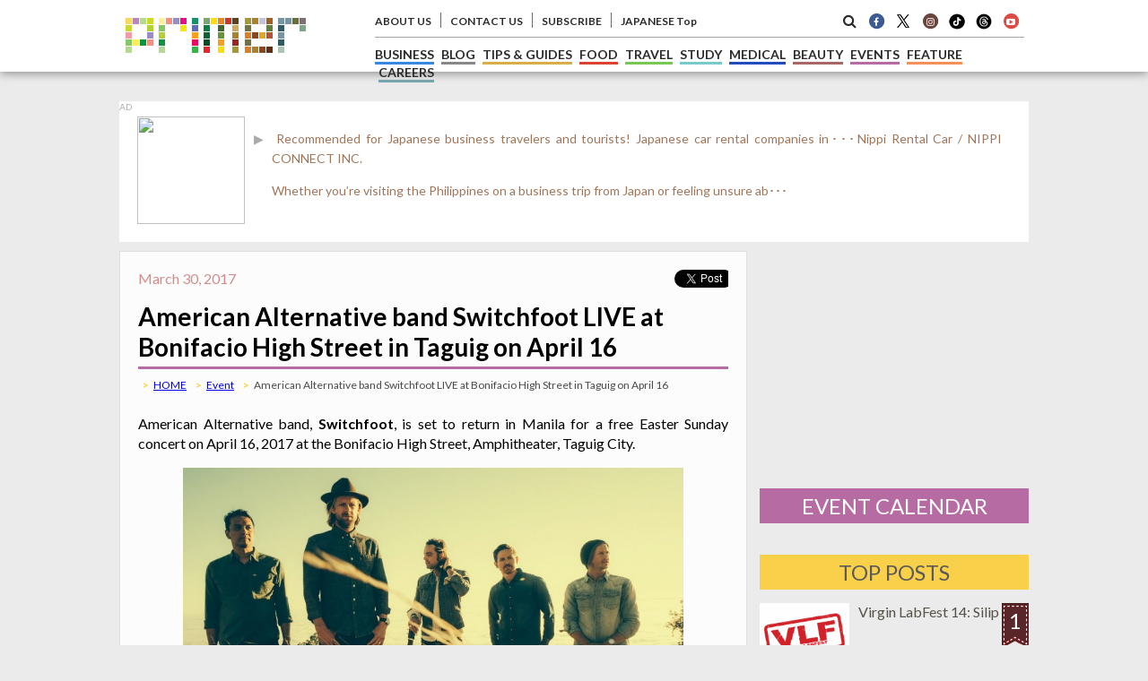

--- FILE ---
content_type: text/html; charset=UTF-8
request_url: https://primer.com.ph/event/2017/03/29/american-alternative-band-switchfoot-live-at-bonifacio-high-street-in-taguig-on-april-16/
body_size: 16164
content:

<html>

<head>
<meta name="keywords" content="Philippine,Manila,Makati,BGC,Events,Festivals,Conference" />
<meta name="description" content="<p>American Alternative band, Switchfoot is set to return in Manila for a free Easter Sunday concert on April 16, 2017 at the Bonifacio High Street, Amphitheater, Taguig City.</p>
" />
<meta name="author" content="Primer Media Inc." lang="en" xml:lang="en" />
<title>American Alternative band Switchfoot LIVE at Bonifacio High Street in Taguig on April 16 | Philippine Primer</title>
<meta name="copyright" content="(c)primer.ph" />
<link rel="stylesheet" href="/common/css/new/style.event-single.css" type="text/css"/>
<link rel="stylesheet" href="/common/css/new/style.event.css" type="text/css"/>


<meta http-equiv="content-language" content="en" />
<meta http-equiv="Content-Type" content="text/html; charset=utf-8" />
<meta name=viewport content="width=device-width,initial-scale=1,maximum-scale=1">
<meta name="p:domain_verify" content="1a599bf894a453cfb5cfb6bfd2ba03fc"/>

<!-- OGP -->
<meta property="og:locale" content="en_US"/>
<meta property='fb:app_id' content='500002460011278'>
<meta property='og:site_name' content='Event'>
<meta property="og:title" content="American Alternative band Switchfoot LIVE at Bonifacio High Street in Taguig on April 16">
<meta property="og:description" content="American Alternative band, Switchfoot is set to return in Manila for a free Easter Sunday concert on">
<meta property="og:url" content="https://primer.com.ph/event/2017/03/29/american-alternative-band-switchfoot-live-at-bonifacio-high-street-in-taguig-on-april-16/">
<meta property="og:type" content="article">
<meta property="article:publisher" content="https://www.facebook.com/Primer.com.ph">
<meta property="og:image" content="https://primer.com.ph/event/wp-content/uploads/sites/10/2017/03/switchfoot-e1490750984457.jpg">
<meta name="twitter:card" content="summary_large_image">
<meta name="twitter:site" content="@PrimerPH">
<!-- OGP -->

<link href="https://maxcdn.bootstrapcdn.com/font-awesome/4.6.3/css/font-awesome.min.css" rel="stylesheet" integrity="sha384-T8Gy5hrqNKT+hzMclPo118YTQO6cYprQmhrYwIiQ/3axmI1hQomh7Ud2hPOy8SP1" crossorigin="anonymous">

<link rel="shortcut icon" type="image/x-icon" href="https://primer.com.ph/favicon.ico" />
<link rel="stylesheet" href="/common/css/new/import.css?131" type="text/css"/>

<link href="https://fonts.googleapis.com/css?family=Lato:100,100i,300,300i,400,400i,700,700i,900,900i&subset=latin-ext" rel="stylesheet">

<script src="https://code.jquery.com/jquery-3.1.0.min.js" type="bd68ea69508c5ed808ab358f-text/javascript"></script>
<script src="/common/js/ContentSlider.js" type="bd68ea69508c5ed808ab358f-text/javascript"></script>
    <script type="bd68ea69508c5ed808ab358f-text/javascript">
        $(document).ready(function(){
            $('.ContentSlide').ContentSlider();
        });
</script>

<!--AdAsia-->
<script type="bd68ea69508c5ed808ab358f-application/javascript" src="//anymind360.com/js/642/ats.js"></script>
<!--<script src="//fourmtagservices.appspot.com"></script>-->

<!-- GOOGLE ADS -->
<script async='async' src='https://www.googletagservices.com/tag/js/gpt.js' type="bd68ea69508c5ed808ab358f-text/javascript"></script>
<script type="bd68ea69508c5ed808ab358f-text/javascript">
  var googletag = googletag || {};
  googletag.cmd = googletag.cmd || [];
</script>

<script type="bd68ea69508c5ed808ab358f-text/javascript">
  googletag.cmd.push(function() {
    googletag.defineSlot('/134818407/ph_primer.com.ph_mb_article_afterarticle_rectangle_300x250', [300, 250], 'div-gpt-ad-1516847759024-0').addService(googletag.pubads());
    googletag.defineSlot('/134818407/ph_primer.com.ph_mb_article_leaderboard_320x100', [320, 100], 'div-gpt-ad-1516847759024-1').addService(googletag.pubads());
    googletag.defineSlot('/134818407/ph_primer.com.ph_mb_article_middle_rectangle_300x250', [300, 250], 'div-gpt-ad-1516847759024-2').addService(googletag.pubads());
    googletag.defineSlot('/134818407/ph_primer.com.ph_mb_home_leaderboard_320x100', [320, 100], 'div-gpt-ad-1516847759024-3').addService(googletag.pubads());
    googletag.defineSlot('/134818407/ph_primer.com.ph_pc_article_afterarticle_native', ['fluid'], 'div-gpt-ad-1516847759024-4').addService(googletag.pubads());
    googletag.defineSlot('/134818407/ph_primer.com.ph_pc_article_afterarticle_rectangle_left_300x250', [300, 250], 'div-gpt-ad-1516847759024-5').addService(googletag.pubads());
    googletag.defineSlot('/134818407/ph_primer.com.ph_pc_article_afterarticle_rectangle_right_300x250', [300, 250], 'div-gpt-ad-1516847759024-6').addService(googletag.pubads());
    googletag.defineSlot('/134818407/ph_primer.com.ph_pc_article_billboard_970x250//970x90', [[970, 90], [970, 250]], 'div-gpt-ad-1516847759024-7').addService(googletag.pubads());
    googletag.defineSlot('/134818407/ph_primer.com.ph_pc_article_doublerectangle_300x600', [300, 600], 'div-gpt-ad-1516847759024-8').addService(googletag.pubads());
    googletag.defineSlot('/134818407/ph_primer.com.ph_pc_article_right_rectangle_upper_300x250', [300, 250], 'div-gpt-ad-1516847759024-9').addService(googletag.pubads());
    googletag.defineSlot('/134818407/ph_primer.com.ph_pc_home_billboard_970x250//970x90', [[970, 90], [970, 250]], 'div-gpt-ad-1516847759024-10').addService(googletag.pubads());
    googletag.defineSlot('/134818407/ph_primer.com.ph_pc_home_doublerectangle_300x600', [300, 600], 'div-gpt-ad-1516847759024-11').addService(googletag.pubads());
    googletag.defineSlot('/134818407/ph_primer.com.ph_pc_home_native', ['fluid'], 'div-gpt-ad-1516847759024-12').addService(googletag.pubads());
    googletag.defineSlot('/134818407/ph_primer.com.ph_pc_home_right_rectangle_upper_300x250', [300, 250], 'div-gpt-ad-1516847759024-13').addService(googletag.pubads());
    googletag.pubads().enableSingleRequest();
    googletag.enableServices();
  });
</script>

<script type="bd68ea69508c5ed808ab358f-text/javascript" src="https://www.google.com/jsapi/"></script>
<!-- GOOGLE ADS -->

<script type="bd68ea69508c5ed808ab358f-text/javascript">
  (function(i,s,o,g,r,a,m){i['GoogleAnalyticsObject']=r;i[r]=i[r]||function(){
  (i[r].q=i[r].q||[]).push(arguments)},i[r].l=1*new Date();a=s.createElement(o),
  m=s.getElementsByTagName(o)[0];a.async=1;a.src=g;m.parentNode.insertBefore(a,m)
  })(window,document,'script','https://www.google-analytics.com/analytics.js','ga');

  ga('create', 'UA-57670670-1', 'auto');
  ga('send', 'pageview');

</script>

<!-- Google Tag Manager -->
<script type="bd68ea69508c5ed808ab358f-text/javascript">(function(w,d,s,l,i){w[l]=w[l]||[];w[l].push({'gtm.start':
new Date().getTime(),event:'gtm.js'});var f=d.getElementsByTagName(s)[0],
j=d.createElement(s),dl=l!='dataLayer'?'&l='+l:'';j.async=true;j.src=
'https://www.googletagmanager.com/gtm.js?id='+i+dl;f.parentNode.insertBefore(j,f);
})(window,document,'script','dataLayer','GTM-5GC45HR');</script>
<!-- End Google Tag Manager -->

<!-- Google Tag Manager -->
<script type="bd68ea69508c5ed808ab358f-text/javascript">(function(w,d,s,l,i){w[l]=w[l]||[];w[l].push({'gtm.start':
new Date().getTime(),event:'gtm.js'});var f=d.getElementsByTagName(s)[0],
j=d.createElement(s),dl=l!='dataLayer'?'&l='+l:'';j.async=true;j.src=
'https://www.googletagmanager.com/gtm.js?id='+i+dl;f.parentNode.insertBefore(j,f);
})(window,document,'script','dataLayer','GTM-PF9N6RK');</script>
<!-- End Google Tag Manager -->


<meta name='robots' content='max-image-preview:large' />
<link rel='dns-prefetch' href='//www.google.com' />
<link rel='dns-prefetch' href='//s.w.org' />
<link rel="alternate" type="application/rss+xml" title="Event &raquo; Feed" href="https://primer.com.ph/event/feed/" />
		<script type="bd68ea69508c5ed808ab358f-text/javascript">
			window._wpemojiSettings = {"baseUrl":"https:\/\/s.w.org\/images\/core\/emoji\/13.0.1\/72x72\/","ext":".png","svgUrl":"https:\/\/s.w.org\/images\/core\/emoji\/13.0.1\/svg\/","svgExt":".svg","source":{"concatemoji":"https:\/\/primer.com.ph\/event\/wp-includes\/js\/wp-emoji-release.min.js?ver=5.7.1"}};
			!function(e,a,t){var n,r,o,i=a.createElement("canvas"),p=i.getContext&&i.getContext("2d");function s(e,t){var a=String.fromCharCode;p.clearRect(0,0,i.width,i.height),p.fillText(a.apply(this,e),0,0);e=i.toDataURL();return p.clearRect(0,0,i.width,i.height),p.fillText(a.apply(this,t),0,0),e===i.toDataURL()}function c(e){var t=a.createElement("script");t.src=e,t.defer=t.type="text/javascript",a.getElementsByTagName("head")[0].appendChild(t)}for(o=Array("flag","emoji"),t.supports={everything:!0,everythingExceptFlag:!0},r=0;r<o.length;r++)t.supports[o[r]]=function(e){if(!p||!p.fillText)return!1;switch(p.textBaseline="top",p.font="600 32px Arial",e){case"flag":return s([127987,65039,8205,9895,65039],[127987,65039,8203,9895,65039])?!1:!s([55356,56826,55356,56819],[55356,56826,8203,55356,56819])&&!s([55356,57332,56128,56423,56128,56418,56128,56421,56128,56430,56128,56423,56128,56447],[55356,57332,8203,56128,56423,8203,56128,56418,8203,56128,56421,8203,56128,56430,8203,56128,56423,8203,56128,56447]);case"emoji":return!s([55357,56424,8205,55356,57212],[55357,56424,8203,55356,57212])}return!1}(o[r]),t.supports.everything=t.supports.everything&&t.supports[o[r]],"flag"!==o[r]&&(t.supports.everythingExceptFlag=t.supports.everythingExceptFlag&&t.supports[o[r]]);t.supports.everythingExceptFlag=t.supports.everythingExceptFlag&&!t.supports.flag,t.DOMReady=!1,t.readyCallback=function(){t.DOMReady=!0},t.supports.everything||(n=function(){t.readyCallback()},a.addEventListener?(a.addEventListener("DOMContentLoaded",n,!1),e.addEventListener("load",n,!1)):(e.attachEvent("onload",n),a.attachEvent("onreadystatechange",function(){"complete"===a.readyState&&t.readyCallback()})),(n=t.source||{}).concatemoji?c(n.concatemoji):n.wpemoji&&n.twemoji&&(c(n.twemoji),c(n.wpemoji)))}(window,document,window._wpemojiSettings);
		</script>
		<style type="text/css">
img.wp-smiley,
img.emoji {
	display: inline !important;
	border: none !important;
	box-shadow: none !important;
	height: 1em !important;
	width: 1em !important;
	margin: 0 .07em !important;
	vertical-align: -0.1em !important;
	background: none !important;
	padding: 0 !important;
}
</style>
	<link rel='stylesheet' id='wp-block-library-css'  href='https://primer.com.ph/event/wp-includes/css/dist/block-library/style.min.css?ver=5.7.1' type='text/css' media='all' />
<link rel='stylesheet' id='wordpress-popular-posts-css-css'  href='https://primer.com.ph/event/wp-content/plugins/wordpress-popular-posts/public/css/wpp.css?ver=4.2.0' type='text/css' media='all' />
<script type="bd68ea69508c5ed808ab358f-text/javascript" id='wpp-js-js-extra'>
/* <![CDATA[ */
var wpp_params = {"sampling_active":"0","sampling_rate":"100","ajax_url":"https:\/\/primer.com.ph\/event\/wp-json\/wordpress-popular-posts\/v1\/popular-posts\/","ID":"7284","token":"8189191268","debug":""};
/* ]]> */
</script>
<script type="bd68ea69508c5ed808ab358f-text/javascript" src='https://primer.com.ph/event/wp-content/plugins/wordpress-popular-posts/public/js/wpp-4.2.0.min.js?ver=4.2.0' id='wpp-js-js'></script>
<link rel="https://api.w.org/" href="https://primer.com.ph/event/wp-json/" /><link rel="alternate" type="application/json" href="https://primer.com.ph/event/wp-json/wp/v2/posts/7284" /><link rel="EditURI" type="application/rsd+xml" title="RSD" href="https://primer.com.ph/event/xmlrpc.php?rsd" />
<link rel="wlwmanifest" type="application/wlwmanifest+xml" href="https://primer.com.ph/event/wp-includes/wlwmanifest.xml" /> 
<link rel="canonical" href="https://primer.com.ph/event/2017/03/29/american-alternative-band-switchfoot-live-at-bonifacio-high-street-in-taguig-on-april-16/" />
<link rel='shortlink' href='https://primer.com.ph/event/?p=7284' />
<link rel="alternate" type="application/json+oembed" href="https://primer.com.ph/event/wp-json/oembed/1.0/embed?url=https%3A%2F%2Fprimer.com.ph%2Fevent%2F2017%2F03%2F29%2Famerican-alternative-band-switchfoot-live-at-bonifacio-high-street-in-taguig-on-april-16%2F" />
<link rel="alternate" type="text/xml+oembed" href="https://primer.com.ph/event/wp-json/oembed/1.0/embed?url=https%3A%2F%2Fprimer.com.ph%2Fevent%2F2017%2F03%2F29%2Famerican-alternative-band-switchfoot-live-at-bonifacio-high-street-in-taguig-on-april-16%2F&#038;format=xml" />
<link rel="stylesheet" href="https://primer.com.ph/event/wp-content/plugins/wp-page-numbers/classic/wp-page-numbers.css" type="text/css" media="screen" /><script type="bd68ea69508c5ed808ab358f-text/javascript" src="https://primer.com.ph/event/wp-content/plugins/si-captcha-for-wordpress/captcha/si_captcha.js?ver=1769599976"></script>
<!-- begin SI CAPTCHA Anti-Spam - login/register form style -->
<style type="text/css">
.si_captcha_small { width:175px; height:45px; padding-top:10px; padding-bottom:10px; }
.si_captcha_large { width:250px; height:60px; padding-top:10px; padding-bottom:10px; }
img#si_image_com { border-style:none; margin:0; padding-right:5px; float:left; }
img#si_image_reg { border-style:none; margin:0; padding-right:5px; float:left; }
img#si_image_log { border-style:none; margin:0; padding-right:5px; float:left; }
img#si_image_side_login { border-style:none; margin:0; padding-right:5px; float:left; }
img#si_image_checkout { border-style:none; margin:0; padding-right:5px; float:left; }
img#si_image_jetpack { border-style:none; margin:0; padding-right:5px; float:left; }
img#si_image_bbpress_topic { border-style:none; margin:0; padding-right:5px; float:left; }
.si_captcha_refresh { border-style:none; margin:0; vertical-align:bottom; }
div#si_captcha_input { display:block; padding-top:15px; padding-bottom:5px; }
label#si_captcha_code_label { margin:0; }
input#si_captcha_code_input { width:65px; }
p#si_captcha_code_p { clear: left; padding-top:10px; }
.si-captcha-jetpack-error { color:#DC3232; }
</style>
<!-- end SI CAPTCHA Anti-Spam - login/register form style -->

<!-- BEGIN: WP Social Bookmarking Light HEAD -->


<script type="bd68ea69508c5ed808ab358f-text/javascript">
    (function (d, s, id) {
        var js, fjs = d.getElementsByTagName(s)[0];
        if (d.getElementById(id)) return;
        js = d.createElement(s);
        js.id = id;
        js.src = "//connect.facebook.net/en_US/sdk.js#xfbml=1&version=v2.7";
        fjs.parentNode.insertBefore(js, fjs);
    }(document, 'script', 'facebook-jssdk'));
</script>

<style type="text/css">
    .wp_social_bookmarking_light{
    border: 0 !important;
    padding: 40px 0 40px 60px !important;
    margin: 0 !important;
}
.wp_social_bookmarking_light div{
    float: left !important;
    border: 0 !important;
    padding: 0 !important;
    margin: 0 5px 0px 0 !important;
    min-height: 30px !important;
    line-height: 18px !important;
    text-indent: 0 !important;
}
.wp_social_bookmarking_light img{
    border: 0 !important;
    padding: 0;
    margin: 0;
    vertical-align: top !important;
}
.wp_social_bookmarking_light_clear{
    clear: both !important;
}
#fb-root{
    display: none;
}
.wsbl_twitter{
    width: 80px;
}
.wsbl_google_plus_one{
    width: 30px;
}
.wsbl_e-mail{
    width: 60px;
}
.wsbl_facebook_like iframe{
    max-width: none !important;
}
</style>
<!-- END: WP Social Bookmarking Light HEAD -->



</head>

<body>

<style>
.hright_searchbar form.google-search-form{
    width: calc(100% - 80px);
    float: left;
    background-color: white;
    padding-left: 15px;
    height: 80px;
}
.searchbar-button-search{
    background-color: rgb(77, 144, 254);
    background-image: -webkit-linear-gradient(top, rgb(77, 144, 254), rgb(71, 135, 237));
    border-bottom-color: rgb(48, 121, 237);
    border-bottom-left-radius: 2px;
    border-bottom-right-radius: 2px;
    border-bottom-style: solid;
    border-bottom-width: 1px;
    border-collapse: separate;
    border-image-outset: 0px;
    border-image-repeat: stretch;
    border-image-slice: 100%;
    border-image-source: none;
    border-image-width: 1;
    border-left-color: rgb(48, 121, 237);
    border-left-style: solid;
    border-left-width: 1px;
    border-right-color: rgb(48, 121, 237);
    border-right-style: solid;
    border-right-width: 1px;
    border-top-color: rgb(48, 121, 237);
    border-top-left-radius: 2px;
    border-top-right-radius: 2px;
    border-top-style: solid;
    border-top-width: 1px;
    color: rgb(255, 255, 255);
    cursor: pointer;
    font-size: 11px!important;
    font-weight:700;
    height: 40px;
    margin: 20px 15px;
    padding: 0 15px;
}
@media (max-width: 1024px){ 
    .searchbar-button-search{ margin: 10px 15px; } 
    .hright_searchbar form.google-search-form{height:60px;} 
}
@media screen and (max-width: 810px){
	.hright .hright_menu a:link, .hright .hright_menu a:visited {
		font-size: 20px;
		border: 1px #ccc solid;
		padding: 6px 8px;
		text-decoration: none;
		color: #4a4842;
		font-weight: 600;
		line-height: 56px;
	}
}
</style>

<header>
<div class="cmargin">
    <div class="hmenu content-width">

        <div class="hleft" style="margin:0px;">
            <a href="https://primer.com.ph" title="Philippine Primer Top Page" title="Philippine Primer | The Expats' Guide to the Philippine Lifestyle" title="Philippine Primer | The Expats' Guide to the Philippine Lifestyle"><img src="https://primer.com.ph/common/image/new/primerlogo.png?126" alt="Philippine Primer | The Expats' Guide to the Philippine Lifestyle" title="Philippine Primer | The Expats' Guide to the Philippine Lifestyle" title="Philippine Primer | The Expats' Guide to the Philippine Lifestyle" title="Philippine Primer | The Expats' Guide to the Philippine Lifestyle"></a>
        </div>
	
		<div class="hright hright_searchbar">
			<form method="get" action="https://www.google.com/search" target="_blank" class="google-search-form">
            	<input type="text" name="q" size="20" maxlength="255" value="" class="txt_google" placeholder="Google Custom Search" style="padding: 10px 15px; width: calc(100% - 110px);">
				<button type="submit" class="searchbar-button-search">Search</button>
            			<input type="hidden" name="sitesearch" value="primer.com.ph">
            			<input type="hidden" name="domains" value="primer.com.ph">
            			<input type="hidden" name="hl" value="en">
            			<input type="hidden" name="num" value="20">
            			<input type="hidden" name="ie" value="UTF-8">
            			<input type="hidden" name="oe" value="UTF-8">
        		</form>
				<button id="close-searchbar" class="searchbar-button"><i class="fa fa-times" aria-hidden="true"></i></button>
		</div>

<style>
.fa-stack-1x, .fa-stack-2x{
	top:0;
}
@media screen and (max-width: 425px){
	.hright .hright-jplink{
		margin-top:3px;
	}
	.hright .hright_menu a:link,
	.hright .hright_menu a:visited{
		font-size:20px;
		border:1px #ccc solid;
		padding:6px 8px;
	}
}
</style>


        <div class="hright">
            <div class="hright_menu" id="smart_menu">≡</div>
			<div id="headersearch_smart" class="hright_menu">
				<i class="fa fa-search sidesearch_smart" aria-hidden="true"></i>
            </div>
            <div class="hright_menu hright-jplink" id="smart_menu"><a href="https://primer.ph/">JP Top</a></div>

            <div class="hright_top">
                <div class="hrt_left">
					<!--
                    <li><a href="https://primer.com.ph/company/" title="WE HIRE" style="color: #1152c7;">WE ARE HIRING</a></li>
-->
					<?php// } ?>
                    <li><a href="https://primer.com.ph/company/about-us/" title="About Us">ABOUT US</a></li>
                    <li><a href="https://primer.com.ph/company/contact/" title="Contact Us">CONTACT US</a></li>
                    <li><a href="https://primer.com.ph/company/subscribe/" title="Subscribe">SUBSCRIBE</a></li>
                    <li><a href="https://primer.ph">JAPANESE Top</a></li>
                </div>
                <div class="hrt_right">
                    <li id="headersearch"><i class="fa fa-search sidesearch" aria-hidden="true"></i></li>
					<li class="sidesocials"><a href="https://www.facebook.com/Primer.com.ph/" title="Facebook Page"><span class="fa-stack fa-fw">
						<i class="fa fa-circle fa-stack-2x" style="color:#3c5b94"></i>
						<i class="fa fa-facebook fa-stack-1x" style="color:#fff;"></i>
						</span></a></li>
                    <li class="sidesocials"><a href="https://twitter.com/primerph" title="Twitter Account"><span class="fa-stack fa-fw">
						<img src="https://primer.com.ph/company/wp-content/uploads/sites/3/2023/12/logo-x-s2.png"></span></a></li>

					<li class="sidesocials"><a href="https://www.instagram.com/philippineprimer/" title="Instagram"><span class="fa-stack fa-fw">
						<i class="fa fa-circle fa-stack-2x" style="color:#6a453d"></i>
						<i class="fa fa-instagram fa-stack-1x" style="color:#fff;"></i></span></a></li>

					<li class="sidesocials">
						<a href="https://www.tiktok.com/@primerph" title="TikTok">
							<img src="/common/image/TikTok-s1.png" style="width:20px;" />
						</a>
					</li>

					<li class="sidesocials">
						<a href="https://www.threads.net/@philippineprimer" title="THreads">
							<img src="/common/image/banner/threads-s.png" style="width:20px;" />
						</a>
					</li>

                    <li class="sidesocials"><a href="https://www.youtube.com/channel/UC24vcv_OJpYD3POaVOtoiew" title="Youtube"><span class="fa-stack fa-fw">
						<i class="fa fa-circle fa-stack-2x" style="color:#dc4b46"></i>
						<i class="fa fa-youtube-play fa-stack-1x" style="color:#fff;"></i></span></a>
					</li>
                </div>
            </div>

            <div class="hright_bottom">
                 <li class="t6"><a href="https://primer.com.ph/business/" title="Philippine Business">BUSINESS</a></li>
                 <li class="t9"><a href="https://primer.com.ph/blog/" title="Philippine Related Blog">BLOG</a></li>
                 <li class="t8"><a href="https://primer.com.ph/tips-guides/" title="Philippine Tips & Guides">TIPS &amp; GUIDES</a></li>
                 <li class="t2"><a href="https://primer.com.ph/food/" title="Philippine Food">FOOD</a></li>
                 <li class="t4"><a href="https://primer.com.ph/travel/" title="Philippine Travel">TRAVEL</a></li>
                 <li class="t5"><a href="https://primer.com.ph/study/" title="Philippine Study">STUDY</a></li>
                 <li class="t11"><a href="https://primer.com.ph/medical/" title="Philippine Medical">MEDICAL</a></li>
                 <li class="t3"><a href="https://primer.com.ph/beauty-fashion/" title="Philippine Beauty">BEAUTY</a></li>
                 <li class="t7"><a href="https://primer.com.ph/event/" title="Philippine Events">EVENTS</a></li>
                 <li class="t1"><a href="https://primer.com.ph/feature/" title="Featured Philippine">FEATURE</a></li>
                 <li class="t12"><a href="https://primer.com.ph/careers/" title="Featured Philippine">CAREERS</a></li>
<!--
		 <li class="t10"><a href="https://primer.com.ph/back-issues/" title="Philippine Primer Magazines">MAGAZINE</a></li>
-->
				            </div>

        </div>


    </div>
</div>
</header>

<!-- FB -->
<div id="fb-root"></div>
<script type="bd68ea69508c5ed808ab358f-text/javascript">(function(d, s, id) {
  var js, fjs = d.getElementsByTagName(s)[0];
  if (d.getElementById(id)) return;
  js = d.createElement(s); js.id = id;                                     
  js.src = "https://connect.facebook.net/en_US/sdk.js#xfbml=1&version=v2.6&appId=500002460011278"; 
  fjs.parentNode.insertBefore(js, fjs);
}(document, 'script', 'facebook-jssdk'));</script>
<!-- FB -->

<div class="site-body">

<div class="cmargin mcontent-head">

<!-- SWP -->
<!-- SWP Banner  -->
<style>
.swpAds {
    max-width: 1014px;
    width: 100%;
    margin: 10px auto;
    padding-bottom:10px;
    background:#fff;
}
.swpAds span {
    font-size: 10px;
    color: #aeaeae;
}
.swpAds>div {
    width: 96%;
    margin: 5px auto 10px;
    display: flex;
    flex-wrap: wrap;
}
.swpAdsTxt p.awpAdsTitle::before {
    content: "▶";
    width: 18px;
    height: 16px;
    margin-left: -20px;
    color:#aaa;
}
.swpSdsImg {
    display: flex;
    align-items: center;
}
.swpSdsImg img{
    width:120px;
}
.swpAdsTxt {
    width: calc(100% - 160px);
    padding-left: 30px;
    font-size: 14px;
}
.swpAdsTxt a:link,
.swpAdsTxt a:visited {
    color: #a0765a;
    text-decoration:none;
}
@media screen and (max-width:480px) {
    .swpAdsTxt .swpAdsDesc {
        display:none;
    }
}
</style>

	  <!--2021/8/14/　Nishigaki SWP カテゴリーの記事をランダムに表示 -->
                                                                                                                                                                                                                                                                                                                                                                                                                                                                                                                                                                                                                                                                                                                                                                                                                                                                                                                                                                                                                                                                                                                                                                                                                                                                                                                                                                                                                                                                                                                                                                                                                                                                                                                                                                                                                                                                                                                                                                                                                                                                                                                                                                                                                                                                                                                                                                                                                                                                                                                                                                                                                                                                                                                                                                                                                                                                                                                                                                                                                                                                                                                                                                                                                                                                                                                                                                                                                                                                                                                                                                                                                                                                                                                                                                                                                                                                                                                                                                                                                                                                                                                                                                                                                                                                                                                                                                                                                                                                                                                                                                                                                                                                                                                                                                                                                                                                                                                                                                                                                                                                                                                                                                                                                                                                                                                                                                                                                                                                                                                                                                                                                                                                                                                                                                                                                                                                                                                                                                                                                                                                                                                                                                                                                                                                                                                                                                                                                                                                                                                                                                                                                                                                                                                                                                                                                                                                                                                                                                                                                                                                                                                                                                                                                                                                                                                                                                                                                                                                                                                                                                                                                                                                                                                                                                                                                                                                                                                                                                                                                                                                                                                                                                                                                                                                                                                                                                                                                                                                                                                                                                                                                                                                                                                                                                                                                                                                                                                                                                                                                                                                                                                                                                                                                                                                                                                                                                                                                                                                                                                                                                                                                                                                                                                                                                                                                                                                                                                                                                                                                                                                                                                                                                                                                                                                                                                                                                                                                                                                                                                                                                                                                                                                                                                                                                                                                                                                                                                                                                                                                                                                                                                                                                                                                                                                                                                                                                                                                                                                                                                                                                                                                                                                                                                                                                                                                                                                                                                                                                                                                                                                                                                                                                                                                                                                                                                                                                                                                                                                                                                                                                                                                                                                                                                                                                                                                                                                                                                                                                                                                                                                                                                                                                                                                                                                                                                                                                                                                                                                                                                                                                                                                                                                                                                                                                                                                                                                                                                                                                                                                                                                                                                                                                                                                                                                                                                                                                                                                                                                                                                                                                                                                                                                                                                                                                                                                                                                                                                                                                                                                                                                                                                                                                                                                                                                                                                <div class="swpAds" style="border-bottom:none;">
    <span>AD</span>
    <div>
        <div class="swpSdsImg">
            <a href="https://primer.com.ph/business/nippi-rental-car-nippi-connect-inc/">
                <img src="" class="" alt="" loading="lazy" thumbnail="" />
            </a>
        </div>
        <div class="swpAdsTxt">
            <p class="awpAdsTitle">
                <a href="https://primer.com.ph/business/nippi-rental-car-nippi-connect-inc/"> &nbsp;Recommended for Japanese business travelers and tourists! Japanese car rental companies in･･･Nippi Rental Car / NIPPI CONNECT INC.</a>
            </p>
            <p class="swpAdsDesc">
                <a href="https://primer.com.ph/business/nippi-rental-car-nippi-connect-inc/">
                Whether you’re visiting the Philippines on a business trip from Japan or feeling unsure ab･･･</p>
                                    </a>
            </p>
        </div>
    </div>
</div>
                                                                                <!-- SWP Banner -->
<!-- SWP -->

    <div class="content-width">
        <div class="main-content">
			      	<article>
		<div class="single-content">
			<div class="cat-meta">
				<div class="cat-date">March 30, 2017</div>
				<div class="fb-share-button"><iframe allowtransparency="true" frameborder="0" scrolling="no" src="//platform.twitter.com/widgets/tweet_button.html?url=https://primer.com.ph/event/2017/03/29/american-alternative-band-switchfoot-live-at-bonifacio-high-street-in-taguig-on-april-16/&amp;lang=en&amp;count=horizontal" style="width:60px; height:20px;"></iframe>
				</div>
				<div class="fb-share-button" data-href="https://primer.com.ph/event/2017/03/29/american-alternative-band-switchfoot-live-at-bonifacio-high-street-in-taguig-on-april-16/" data-layout="button_count"></div>
			</div>

			<h1 class="cat-header">American Alternative band Switchfoot LIVE at Bonifacio High Street in Taguig on April 16</h1>
			<div class="single-siteurl">
				<li><a href="https://primer.com.ph/">HOME</a></li>
				<li><a href="https://primer.com.ph/event/">Event</a></li>
				<li>American Alternative band Switchfoot LIVE at Bonifacio High Street in Taguig on April 16</li>
			</div>

                        <div class="ad-mobile-topbanner">
<!-- /134818407/ph_primer.com.ph_mb_article_leaderboard_320x100 -->
<div id='div-gpt-ad-1516847759024-1' style='height:100px; width:320px;'>
<script type="bd68ea69508c5ed808ab358f-text/javascript">
googletag.cmd.push(function() { googletag.display('div-gpt-ad-1516847759024-1'); });
</script>
</div>
                        </div>

              		<p>American Alternative band, <strong>Switchfoot</strong>, is set to return in Manila for a free Easter Sunday concert on April 16, 2017 at the Bonifacio High Street, Amphitheater, Taguig City.</p>
<p><img loading="lazy" class="aligncenter wp-image-7285" src="https://primer.com.ph/event/wp-content/uploads/sites/10/2017/03/switchfoot-1024x576.jpg" alt="" width="735" height="413" /></p>
<p><strong>Switchfoot</strong> is composed of Jon Foreman (guitars and vocals), Tim Foreman (bass guitar, Drew Shirley (guitars) , Chad Butler (drums), and Jerome Fontamillas. The band gained recognition after four of their songs: “You,” “Learning to Breath,” “I Dare You to Move,” and their original version of “Only Hope” which was included in the 2002 hit film, <em>A Walk To Remember</em>.</p>
<p>FREE admission (no tickets required) is available on first come-first served basis in these areas: Concrete sitwalls, and the standing areas around the perimeter of the amphitheater. Come early!</p>
<p>Here’s how you can secure a ticket.</p>
<ol>
<li>Every purchase of one Walkway Shirt at PHP500 each gets you one FREE ticket allowing you access to the main concert grounds. Please note there are no seats in this area.</li>
<li>To reserve a shirt, kindly deposit to: EastWest Bank Savings Account, Church Simplified Inc. 3602007471</li>
</ol>
<p><em>*Bank deposit guarantees you a shirt and a ticket. Availability of shirt designs and sizes, however, are not guaranteed. Selection of shirts will be upon pickup of your tickets at the Walkway Merch Table.</em></p>
<ol start="3">
<li>To guarantee a reservation, email info@churchsimplified.com with subject:</li>
</ol>
<p>SHIRTS FOR SWITCHFOOT AT WALKWAY 2017</p>
<p>Please include the following information in your email:</p>
<p>– Full Name</p>
<p>– Cellphone Number</p>
<p>– Scan/photo of deposit slip</p>
<ol start="4">
<li>To claim your shirt and tickets, present your official photo ID with your full name and copy of the confirmation email.</li>
</ol>
<p>Where and when to claim shirts and tickets:</p>
<p>– April 9-15: 11am to 10pm at Walkway Merch Table (station 14 of Walkway, One Bonifacio Park)</p>
<p>– April 16: 11am to 4pm at Walkway Merch Table (station 14 of Walkway, One Bonifacio Park)</p>
<p>– April 16: 4.30pm-6pm at Bonifacio High Street Amphitheater</p>
<p>&nbsp;</p>
<p><strong>Event details:</strong></p>
<p>What: Switchfoot live at the Bonifacio High Street in Taguig</p>
<p>When: April 16, 2017, 7:00 p.m.</p>
<p>Where: Bonifacio High Street, Taguig</p>
<p><em>Sources: <a href="http://whatshappening.com.ph/event/switchfoot-live-in-manila/">whatshappening.com.ph</a>, <a href="https://asialive365.com/event/switchfoot-live-walkway-manila-2017/">asialive365.com</a></em></p>
<p>&nbsp;</p>

                        <div class="ad-mobile-rectangle">
<!-- /134818407/ph_primer.com.ph_mb_article_middle_rectangle_300x250 -->
<div id='div-gpt-ad-1516847759024-2' style='height:250px; width:300px;'>
<script type="bd68ea69508c5ed808ab358f-text/javascript">
googletag.cmd.push(function() { googletag.display('div-gpt-ad-1516847759024-2'); });
</script>
</div>
                        </div>

					</div>
		</article>

                <div class="ad-pc-middle-container">
                    <div class="ad-mobile-rectangle">
<!-- /134818407/ph_primer.com.ph_mb_article_afterarticle_rectangle_300x250 -->
<div id='div-gpt-ad-1516847759024-0' style='height:250px; width:300px;'>
<script type="bd68ea69508c5ed808ab358f-text/javascript">
googletag.cmd.push(function() { googletag.display('div-gpt-ad-1516847759024-0'); });
</script>
</div>
                    </div>
                    <div class="ad-left ad-pc-rectangle">
<!-- /134818407/ph_primer.com.ph_pc_article_afterarticle_rectangle_left_300x250 -->
<div id='div-gpt-ad-1516847759024-5' style='height:250px; width:300px;'>
<script type="bd68ea69508c5ed808ab358f-text/javascript">
googletag.cmd.push(function() { googletag.display('div-gpt-ad-1516847759024-5'); });
</script>
</div>
　　　　　　　　　　　</div>
                    <div class="ad-right ad-pc-rectangle">
<!-- /134818407/ph_primer.com.ph_pc_article_afterarticle_rectangle_right_300x250 -->
<div id='div-gpt-ad-1516847759024-6' style='height:250px; width:300px;'>
<script type="bd68ea69508c5ed808ab358f-text/javascript">
googletag.cmd.push(function() { googletag.display('div-gpt-ad-1516847759024-6'); });
</script>
</div>
　　　　　　　　　　　</div>
                </div>

		<div class="cat-comments">
		 		</div>
		
				
		<div class="cat-title cat-additional">
        		You might also like...
    		</div>
		
		                        			<div class="cat-article">
        			<a href="https://primer.com.ph/event/harmony-of-friendship/" title="The Japan Foundation, Manila Presents “Harmony of Friendship: A Jazz Prelude to 70 Years of Japan-Philippines Ties&#8221;"><img width="290" height="218" src="https://primer.com.ph/event/wp-content/uploads/sites/10/2026/01/Untitled-design-3-290x218.png" class="attachment-290x218 size-290x218 wp-post-image" alt="The Japan Foundation, Manila Presents “Harmony of Friendship: A Jazz Prelude to 70 Years of Japan-Philippines Ties&#8221;" loading="lazy" title="The Japan Foundation, Manila Presents “Harmony of Friendship: A Jazz Prelude to 70 Years of Japan-Philippines Ties&#8221;" srcset="https://primer.com.ph/event/wp-content/uploads/sites/10/2026/01/Untitled-design-3-290x218.png 290w, https://primer.com.ph/event/wp-content/uploads/sites/10/2026/01/Untitled-design-3-300x225.png 300w, https://primer.com.ph/event/wp-content/uploads/sites/10/2026/01/Untitled-design-3-768x576.png 768w, https://primer.com.ph/event/wp-content/uploads/sites/10/2026/01/Untitled-design-3.png 800w" sizes="(max-width: 290px) 100vw, 290px" /></a>

        			<div class="carticle-title c-events">
            				<a href="https://primer.com.ph/event/harmony-of-friendship/" title="The Japan Foundation, Manila Presents “Harmony of Friendship: A Jazz Prelude to 70 Years of Japan-Philippines Ties&#8221;">The Japan Foundation, Manila Presents “Harmony of Friendship: A Jazz Prelude to 70 Years of Japan-Philippines Ties&#8221;</a>
       	 			</div>

        			<div class="carticle-desc">
            				<a href="https://primer.com.ph/event/harmony-of-friendship/" title="The Japan Foundation, Manila Presents “Harmony of Friendship: A Jazz Prelude to 70 Years of Japan-Philippines Ties&#8221;">The Japan Foundation, Manila proudly presents “Harmony of Friendship: A Jazz Prelude to 70 Years of Japan–Philippines Ties,” a special evening of music that highlights cultural exchange through the universal language of jazz.</a>
        			</div>


				<div class="carticle-tags">
            <li>TAGS:</li>
	    <li><a href="https://primer.com.ph/event/category/location/makati/" title="Makati">Makati</a></li><li><a href="https://primer.com.ph/event/category/interest/performing-arts/" title="Performing Arts">Performing Arts</a></li>	    <li><a href="https://primer.com.ph/event/category/type/festival/music-festival/" title="Music Festival">Music Festival</a></li><li><a href="https://primer.com.ph/event/category/type/entertainment/performance/" title="Performance">Performance</a></li><li><a href="https://primer.com.ph/event/category/interest/performing-arts/" title="Performing Arts">Performing Arts</a></li>        </div>				

    			</div>
		                        			<div class="cat-article">
        			<a href="https://primer.com.ph/event/passionism-volume-2/" title="Passionism Volume 2.0 Brings High-Energy Dance Performances to Grand Central Park BGC"><img width="290" height="218" src="https://primer.com.ph/event/wp-content/uploads/sites/10/2026/01/LIV-Dance-Academy-and-Entertainment-290x218.png" class="attachment-290x218 size-290x218 wp-post-image" alt="Passionism Volume 2.0 Brings High-Energy Dance Performances to Grand Central Park BGC" loading="lazy" title="Passionism Volume 2.0 Brings High-Energy Dance Performances to Grand Central Park BGC" srcset="https://primer.com.ph/event/wp-content/uploads/sites/10/2026/01/LIV-Dance-Academy-and-Entertainment-290x218.png 290w, https://primer.com.ph/event/wp-content/uploads/sites/10/2026/01/LIV-Dance-Academy-and-Entertainment-300x225.png 300w, https://primer.com.ph/event/wp-content/uploads/sites/10/2026/01/LIV-Dance-Academy-and-Entertainment-768x576.png 768w, https://primer.com.ph/event/wp-content/uploads/sites/10/2026/01/LIV-Dance-Academy-and-Entertainment.png 800w" sizes="(max-width: 290px) 100vw, 290px" /></a>

        			<div class="carticle-title c-events">
            				<a href="https://primer.com.ph/event/passionism-volume-2/" title="Passionism Volume 2.0 Brings High-Energy Dance Performances to Grand Central Park BGC">Passionism Volume 2.0 Brings High-Energy Dance Performances to Grand Central Park BGC</a>
       	 			</div>

        			<div class="carticle-desc">
            				<a href="https://primer.com.ph/event/passionism-volume-2/" title="Passionism Volume 2.0 Brings High-Energy Dance Performances to Grand Central Park BGC">LIV Dance Academy &amp; Entertainment is set to captivate audiences with Passionism Volume 2.0, a vibrant dance recital that celebrates movement, creativity, and youthful expression.</a>
        			</div>


				<div class="carticle-tags">
            <li>TAGS:</li>
	    <li><a href="https://primer.com.ph/event/category/location/taguig/" title="Taguig">Taguig</a></li><li><a href="https://primer.com.ph/event/category/location/taguig/bonifacio-global-city/" title="Bonifacio Global City">Bonifacio Global City</a></li><li><a href="https://primer.com.ph/event/category/interest/performing-arts/" title="Performing Arts">Performing Arts</a></li>	    <li><a href="https://primer.com.ph/event/category/type/entertainment/" title="Entertainment">Entertainment</a></li><li><a href="https://primer.com.ph/event/category/type/entertainment/performance/" title="Performance">Performance</a></li><li><a href="https://primer.com.ph/event/category/interest/performing-arts/" title="Performing Arts">Performing Arts</a></li>        </div>				

    			</div>
		                                                    <div class="cat-article ad-native-v1" style="display:block; overflow:hidden; background-color:white;">
<!-- /134818407/ph_primer.com.ph_pc_article_afterarticle_native -->
<div id='div-gpt-ad-1516847759024-4'>
<script type="bd68ea69508c5ed808ab358f-text/javascript">
googletag.cmd.push(function() { googletag.display('div-gpt-ad-1516847759024-4'); });
</script>
</div>
                            </div>
                        			<div class="cat-article">
        			<a href="https://primer.com.ph/event/2025/12/05/panasonic-unveils-spaces-of-true-japanese-excellence-pop-up-experience-across-metro-manila/" title="Panasonic Unveils “Spaces of True Japanese Excellence” Pop-Up Experience Across Metro Manila"><img width="290" height="218" src="https://primer.com.ph/event/wp-content/uploads/sites/10/2025/12/Panasonic-Philippines-290x218.png" class="attachment-290x218 size-290x218 wp-post-image" alt="Panasonic Unveils “Spaces of True Japanese Excellence” Pop-Up Experience Across Metro Manila" loading="lazy" title="Panasonic Unveils “Spaces of True Japanese Excellence” Pop-Up Experience Across Metro Manila" srcset="https://primer.com.ph/event/wp-content/uploads/sites/10/2025/12/Panasonic-Philippines-290x218.png 290w, https://primer.com.ph/event/wp-content/uploads/sites/10/2025/12/Panasonic-Philippines-300x225.png 300w, https://primer.com.ph/event/wp-content/uploads/sites/10/2025/12/Panasonic-Philippines-768x576.png 768w, https://primer.com.ph/event/wp-content/uploads/sites/10/2025/12/Panasonic-Philippines.png 800w" sizes="(max-width: 290px) 100vw, 290px" /></a>

        			<div class="carticle-title c-events">
            				<a href="https://primer.com.ph/event/2025/12/05/panasonic-unveils-spaces-of-true-japanese-excellence-pop-up-experience-across-metro-manila/" title="Panasonic Unveils “Spaces of True Japanese Excellence” Pop-Up Experience Across Metro Manila">Panasonic Unveils “Spaces of True Japanese Excellence” Pop-Up Experience Across Metro Manila</a>
       	 			</div>

        			<div class="carticle-desc">
            				<a href="https://primer.com.ph/event/2025/12/05/panasonic-unveils-spaces-of-true-japanese-excellence-pop-up-experience-across-metro-manila/" title="Panasonic Unveils “Spaces of True Japanese Excellence” Pop-Up Experience Across Metro Manila">Panasonic Philippines is bringing a unique and immersive showcase to shoppers this holiday season with “Spaces of True Japanese Excellence.”</a>
        			</div>


				<div class="carticle-tags">
            <li>TAGS:</li>
	    <li><a href="https://primer.com.ph/event/category/location/makati/ayala-center/" title="Ayala Center">Ayala Center</a></li><li><a href="https://primer.com.ph/event/category/location/makati/ayala-center/glorietta/" title="Glorietta">Glorietta</a></li>	    <li><a href="https://primer.com.ph/event/category/type/trade-show/exhibit/" title="Exhibit">Exhibit</a></li>        </div>				

    			</div>
		                        			<div class="cat-article">
        			<a href="https://primer.com.ph/event/world-bazaar-festival-2025" title="World Bazaar Festival 2025: A Grand 25th Anniversary Celebration of Holiday Shopping and Community Giving"><img width="290" height="218" src="https://primer.com.ph/event/wp-content/uploads/sites/10/2025/12/Feature-Image-Template-290x218.png" class="attachment-290x218 size-290x218 wp-post-image" alt="World Bazaar Festival 2025: A Grand 25th Anniversary Celebration of Holiday Shopping and Community Giving" loading="lazy" title="World Bazaar Festival 2025: A Grand 25th Anniversary Celebration of Holiday Shopping and Community Giving" srcset="https://primer.com.ph/event/wp-content/uploads/sites/10/2025/12/Feature-Image-Template-290x218.png 290w, https://primer.com.ph/event/wp-content/uploads/sites/10/2025/12/Feature-Image-Template-300x225.png 300w, https://primer.com.ph/event/wp-content/uploads/sites/10/2025/12/Feature-Image-Template-768x576.png 768w, https://primer.com.ph/event/wp-content/uploads/sites/10/2025/12/Feature-Image-Template.png 800w" sizes="(max-width: 290px) 100vw, 290px" /></a>

        			<div class="carticle-title c-events">
            				<a href="https://primer.com.ph/event/world-bazaar-festival-2025" title="World Bazaar Festival 2025: A Grand 25th Anniversary Celebration of Holiday Shopping and Community Giving">World Bazaar Festival 2025: A Grand 25th Anniversary Celebration of Holiday Shopping and Community Giving</a>
       	 			</div>

        			<div class="carticle-desc">
            				<a href="https://primer.com.ph/event/world-bazaar-festival-2025" title="World Bazaar Festival 2025: A Grand 25th Anniversary Celebration of Holiday Shopping and Community Giving">The holiday excitement is building as the World Bazaar Festival—one of the country’s biggest and longest-running Christmas shopping events—returns this December at World Trade Center Metro Manila for a milestone year. Taking place from December 12 to 21, 2025, from 10:00 a.m. to 10:00 p.m., this highly anticipated bazaar gathers hundreds of local and international exhibitors under one roof. Now on its 25th edition, the festival once again transforms the World Trade Center Metro Manila into a vibrant marketplace filled with shops, activities, and special attractions designed to make every visit memorable. Visitors can explore a wide selection of gift ideas—from fashion, beauty, home décor, and kitchen essentials to toys, [&hellip;]</a>
        			</div>


				<div class="carticle-tags">
            <li>TAGS:</li>
	    <li><a href="https://primer.com.ph/event/category/location/pasay/world-trade-center/" title="World Trade Center">World Trade Center</a></li>	    <li><a href="https://primer.com.ph/event/category/type/fair-and-expo/bazaar/" title="Bazaar">Bazaar</a></li><li><a href="https://primer.com.ph/event/category/type/fair-and-expo/" title="Fair &amp; Expo">Fair &amp; Expo</a></li>        </div>				

    			</div>
		                        			<div class="cat-article">
        			<a href="https://primer.com.ph/event/high-street-holiday-2025/" title="High Street Holiday 2025 Brings a Season of Wonder to Bonifacio High Street"><img width="290" height="218" src="https://primer.com.ph/event/wp-content/uploads/sites/10/2025/11/High-Street-Holiday-290x218.png" class="attachment-290x218 size-290x218 wp-post-image" alt="High Street Holiday 2025 Brings a Season of Wonder to Bonifacio High Street" loading="lazy" title="High Street Holiday 2025 Brings a Season of Wonder to Bonifacio High Street" srcset="https://primer.com.ph/event/wp-content/uploads/sites/10/2025/11/High-Street-Holiday-290x218.png 290w, https://primer.com.ph/event/wp-content/uploads/sites/10/2025/11/High-Street-Holiday-300x225.png 300w, https://primer.com.ph/event/wp-content/uploads/sites/10/2025/11/High-Street-Holiday-768x576.png 768w, https://primer.com.ph/event/wp-content/uploads/sites/10/2025/11/High-Street-Holiday.png 800w" sizes="(max-width: 290px) 100vw, 290px" /></a>

        			<div class="carticle-title c-events">
            				<a href="https://primer.com.ph/event/high-street-holiday-2025/" title="High Street Holiday 2025 Brings a Season of Wonder to Bonifacio High Street">High Street Holiday 2025 Brings a Season of Wonder to Bonifacio High Street</a>
       	 			</div>

        			<div class="carticle-desc">
            				<a href="https://primer.com.ph/event/high-street-holiday-2025/" title="High Street Holiday 2025 Brings a Season of Wonder to Bonifacio High Street">The magic of the holidays is set to illuminate Bonifacio High Street as it launches High Street Holiday 2025</a>
        			</div>


				<div class="carticle-tags">
            <li>TAGS:</li>
	    <li><a href="https://primer.com.ph/event/category/location/taguig/" title="Taguig">Taguig</a></li><li><a href="https://primer.com.ph/event/category/location/taguig/bonifacio-global-city/" title="Bonifacio Global City">Bonifacio Global City</a></li><li><a href="https://primer.com.ph/event/category/location/taguig/bonifacio-global-city/bonifacio-highstreet/" title="Bonifacio Highstreet">Bonifacio Highstreet</a></li>	    <li><a href="https://primer.com.ph/event/category/type/social/meet-and-greet/" title="Meet &amp; Greet">Meet &amp; Greet</a></li><li><a href="https://primer.com.ph/event/category/type/entertainment/performance/" title="Performance">Performance</a></li>        </div>				

    			</div>
		        </div>
        <div class="right-content">
            <aside>
<div class="ad-pc-rectangle">
    <!-- /134818407/ph_primer.com.ph_pc_article_right_rectangle_upper_300x250 -->
<div id='div-gpt-ad-1516847759024-9' style='height:250px; width:300px;'>
<script type="bd68ea69508c5ed808ab358f-text/javascript">
googletag.cmd.push(function() { googletag.display('div-gpt-ad-1516847759024-9'); });
</script>
</div>
    </div>

<!-- SideBar Navigation: BEGIN -->
                        <div class="right-blog right-space">
                <h2 class="rhighlight chr-event">EVENT CALENDAR</h2>
                <div class="cat-calendar">
                    <script class="ai1ec-widget-placeholder" data-widget="ai1ec_agenda_widget" data-events_seek_type="events" type="bd68ea69508c5ed808ab358f-text/javascript">
  (function(){var d=document,s=d.createElement('script'),
  i='ai1ec-script';if(d.getElementById(i))return;s.async=1;
  s.id=i;s.src='//primer.com.ph/event/?ai1ec_js_widget';
  d.getElementsByTagName('head')[0].appendChild(s);})();
</script>
                </div>
            </div>
<!-- Latest Post: BEGIN -->
    <div class="right-blog right-space">
        <h2 class="rhighlight">TOP POSTS</h2>    
         <div class="trendingpost">
      <div class="trendingpost-img">
       <div class="post-thumbnail"><a href="https://primer.com.ph/event/2018/05/03/virgin-labfest-14-silip/" title="Virgin LabFest 14: Silip">
         <img width="290" height="218" src="https://primer.com.ph/event/wp-content/uploads/sites/10/2018/05/29511488_1608751165828094_678723288208728187_n-290x218.png" class="attachment-High Street Holiday 2025 Brings a Season of Wonder to Bonifacio High StreetxHigh Street Holiday 2025 Brings a Season of Wonder to Bonifacio High Street size-High Street Holiday 2025 Brings a Season of Wonder to Bonifacio High StreetxHigh Street Holiday 2025 Brings a Season of Wonder to Bonifacio High Street wp-post-image" alt="" loading="lazy" srcset="https://primer.com.ph/event/wp-content/uploads/sites/10/2018/05/29511488_1608751165828094_678723288208728187_n-290x218.png 290w, https://primer.com.ph/event/wp-content/uploads/sites/10/2018/05/29511488_1608751165828094_678723288208728187_n-300x225.png 300w, https://primer.com.ph/event/wp-content/uploads/sites/10/2018/05/29511488_1608751165828094_678723288208728187_n-768x576.png 768w, https://primer.com.ph/event/wp-content/uploads/sites/10/2018/05/29511488_1608751165828094_678723288208728187_n-e1525331650941.png 700w" sizes="(max-width: 290px) 100vw, 290px" /></a></div>
      </div>
      <div class="trendingpost-text">

       <h3 class="trending-title texttitle"><a href="https://primer.com.ph/event/2018/05/03/virgin-labfest-14-silip/" title="Virgin LabFest 14: Silip">
         Virgin LabFest 14: Silip</a></h3>
      </div>
      <div class="trendingpost-rank r1">1</div>
     </div>
     <div class="trendingpost">
      <div class="trendingpost-img">
       <div class="post-thumbnail"><a href="https://primer.com.ph/event/2018/09/24/cine-europa-2018-comes-to-the-philippines-starting-september/" title="Cine Europa 2018 Comes to the Philippines Starting September">
         <img width="290" height="218" src="https://primer.com.ph/event/wp-content/uploads/sites/10/2018/09/OMNIBUS-Cine-Europa-backdrop-1300x939-290x218.png" class="attachment-High Street Holiday 2025 Brings a Season of Wonder to Bonifacio High StreetxHigh Street Holiday 2025 Brings a Season of Wonder to Bonifacio High Street size-High Street Holiday 2025 Brings a Season of Wonder to Bonifacio High StreetxHigh Street Holiday 2025 Brings a Season of Wonder to Bonifacio High Street wp-post-image" alt="" loading="lazy" /></a></div>
      </div>
      <div class="trendingpost-text">

       <h3 class="trending-title texttitle"><a href="https://primer.com.ph/event/2018/09/24/cine-europa-2018-comes-to-the-philippines-starting-september/" title="Cine Europa 2018 Comes to the Philippines Starting September">
         Cine Europa 2018 Comes to the Philippines Starting September</a></h3>
      </div>
      <div class="trendingpost-rank r2">2</div>
     </div>
     <div class="trendingpost">
      <div class="trendingpost-img">
       <div class="post-thumbnail"><a href="https://primer.com.ph/event/2019/05/06/art-buffet-by-fully-booked-indulge-in-new-art-styles-and-materials/" title="Art Buffet by Fully Booked: Indulge in New Art Styles and Materials">
         <img width="290" height="218" src="https://primer.com.ph/event/wp-content/uploads/sites/10/2019/05/art-buffet-2019-e1557131561470-290x218.jpg" class="attachment-High Street Holiday 2025 Brings a Season of Wonder to Bonifacio High StreetxHigh Street Holiday 2025 Brings a Season of Wonder to Bonifacio High Street size-High Street Holiday 2025 Brings a Season of Wonder to Bonifacio High StreetxHigh Street Holiday 2025 Brings a Season of Wonder to Bonifacio High Street wp-post-image" alt="" loading="lazy" srcset="https://primer.com.ph/event/wp-content/uploads/sites/10/2019/05/art-buffet-2019-e1557131561470-290x218.jpg 290w, https://primer.com.ph/event/wp-content/uploads/sites/10/2019/05/art-buffet-2019-e1557131561470-300x226.jpg 300w, https://primer.com.ph/event/wp-content/uploads/sites/10/2019/05/art-buffet-2019-e1557131561470-768x577.jpg 768w, https://primer.com.ph/event/wp-content/uploads/sites/10/2019/05/art-buffet-2019-e1557131561470.jpg 798w" sizes="(max-width: 290px) 100vw, 290px" /></a></div>
      </div>
      <div class="trendingpost-text">

       <h3 class="trending-title texttitle"><a href="https://primer.com.ph/event/2019/05/06/art-buffet-by-fully-booked-indulge-in-new-art-styles-and-materials/" title="Art Buffet by Fully Booked: Indulge in New Art Styles and Materials">
         Art Buffet by Fully Booked: Indulge in New Art Styles and Materials</a></h3>
      </div>
      <div class="trendingpost-rank r3">3</div>
     </div>
     <div class="trendingpost">
      <div class="trendingpost-img">
       <div class="post-thumbnail"><a href="https://primer.com.ph/event/2018/08/12/a1-live-in-manila-2018/" title="A1 Live in Manila 2018">
         <img width="290" height="218" src="https://primer.com.ph/event/wp-content/uploads/sites/10/2018/08/DeAvhxVVMAAmELE-e1533708430121-290x218.jpg" class="attachment-High Street Holiday 2025 Brings a Season of Wonder to Bonifacio High StreetxHigh Street Holiday 2025 Brings a Season of Wonder to Bonifacio High Street size-High Street Holiday 2025 Brings a Season of Wonder to Bonifacio High StreetxHigh Street Holiday 2025 Brings a Season of Wonder to Bonifacio High Street wp-post-image" alt="" loading="lazy" srcset="https://primer.com.ph/event/wp-content/uploads/sites/10/2018/08/DeAvhxVVMAAmELE-e1533708430121-290x218.jpg 290w, https://primer.com.ph/event/wp-content/uploads/sites/10/2018/08/DeAvhxVVMAAmELE-e1533708430121-300x226.jpg 300w, https://primer.com.ph/event/wp-content/uploads/sites/10/2018/08/DeAvhxVVMAAmELE-e1533708430121.jpg 767w" sizes="(max-width: 290px) 100vw, 290px" /></a></div>
      </div>
      <div class="trendingpost-text">

       <h3 class="trending-title texttitle"><a href="https://primer.com.ph/event/2018/08/12/a1-live-in-manila-2018/" title="A1 Live in Manila 2018">
         A1 Live in Manila 2018</a></h3>
      </div>
      <div class="trendingpost-rank r4">4</div>
     </div>
     <div class="trendingpost">
      <div class="trendingpost-img">
       <div class="post-thumbnail"><a href="https://primer.com.ph/event/2019/09/12/all-of-the-noise-2019-features-music-talks-and-trade-in-one/" title="All of the Noise 2019 Features Music, Talks, and Trade in One">
         <img width="798" height="599" src="https://primer.com.ph/event/wp-content/uploads/sites/10/2019/09/67672788_2073145659660106_3854417270495248384_n-e1568258059981.jpg" class="attachment-High Street Holiday 2025 Brings a Season of Wonder to Bonifacio High StreetxHigh Street Holiday 2025 Brings a Season of Wonder to Bonifacio High Street size-High Street Holiday 2025 Brings a Season of Wonder to Bonifacio High StreetxHigh Street Holiday 2025 Brings a Season of Wonder to Bonifacio High Street wp-post-image" alt="" loading="lazy" /></a></div>
      </div>
      <div class="trendingpost-text">

       <h3 class="trending-title texttitle"><a href="https://primer.com.ph/event/2019/09/12/all-of-the-noise-2019-features-music-talks-and-trade-in-one/" title="All of the Noise 2019 Features Music, Talks, and Trade in One">
         All of the Noise 2019 Features Music, Talks, and Trade in One</a></h3>
      </div>
      <div class="trendingpost-rank r5">5</div>
     </div>
     <div class="trendingpost">
      <div class="trendingpost-img">
       <div class="post-thumbnail"><a href="https://primer.com.ph/event/2019/07/28/wocee-and-wosas-2019/" title="WOCEE and WOSAS 2019 at WTC: Experience the Future of Tech and Security">
         <img width="290" height="218" src="https://primer.com.ph/event/wp-content/uploads/sites/10/2019/07/wocee-and-wosas3-290x218.jpg" class="attachment-High Street Holiday 2025 Brings a Season of Wonder to Bonifacio High StreetxHigh Street Holiday 2025 Brings a Season of Wonder to Bonifacio High Street size-High Street Holiday 2025 Brings a Season of Wonder to Bonifacio High StreetxHigh Street Holiday 2025 Brings a Season of Wonder to Bonifacio High Street wp-post-image" alt="" loading="lazy" srcset="https://primer.com.ph/event/wp-content/uploads/sites/10/2019/07/wocee-and-wosas3-290x218.jpg 290w, https://primer.com.ph/event/wp-content/uploads/sites/10/2019/07/wocee-and-wosas3-300x225.jpg 300w, https://primer.com.ph/event/wp-content/uploads/sites/10/2019/07/wocee-and-wosas3-768x576.jpg 768w, https://primer.com.ph/event/wp-content/uploads/sites/10/2019/07/wocee-and-wosas3.jpg 800w" sizes="(max-width: 290px) 100vw, 290px" /></a></div>
      </div>
      <div class="trendingpost-text">

       <h3 class="trending-title texttitle"><a href="https://primer.com.ph/event/2019/07/28/wocee-and-wosas-2019/" title="WOCEE and WOSAS 2019 at WTC: Experience the Future of Tech and Security">
         WOCEE and WOSAS 2019 at WTC: Experience the Future of Tech and Security</a></h3>
      </div>
      <div class="trendingpost-rank r6">6</div>
     </div>
     <div class="trendingpost">
      <div class="trendingpost-img">
       <div class="post-thumbnail"><a href="https://primer.com.ph/event/2018/11/25/disney-on-ice-2018/" title="Disney on Ice 2018 Super Celebration for 90 Years of Mickey Mouse">
         <img width="290" height="218" src="https://primer.com.ph/event/wp-content/uploads/sites/10/2018/11/disney-on-ice_thumb-290x218.jpg" class="attachment-High Street Holiday 2025 Brings a Season of Wonder to Bonifacio High StreetxHigh Street Holiday 2025 Brings a Season of Wonder to Bonifacio High Street size-High Street Holiday 2025 Brings a Season of Wonder to Bonifacio High StreetxHigh Street Holiday 2025 Brings a Season of Wonder to Bonifacio High Street wp-post-image" alt="" loading="lazy" srcset="https://primer.com.ph/event/wp-content/uploads/sites/10/2018/11/disney-on-ice_thumb-290x218.jpg 290w, https://primer.com.ph/event/wp-content/uploads/sites/10/2018/11/disney-on-ice_thumb-300x225.jpg 300w, https://primer.com.ph/event/wp-content/uploads/sites/10/2018/11/disney-on-ice_thumb-768x576.jpg 768w, https://primer.com.ph/event/wp-content/uploads/sites/10/2018/11/disney-on-ice_thumb.jpg 800w" sizes="(max-width: 290px) 100vw, 290px" /></a></div>
      </div>
      <div class="trendingpost-text">

       <h3 class="trending-title texttitle"><a href="https://primer.com.ph/event/2018/11/25/disney-on-ice-2018/" title="Disney on Ice 2018 Super Celebration for 90 Years of Mickey Mouse">
         Disney on Ice 2018 Super Celebration for 90 Years of Mickey Mouse</a></h3>
      </div>
      <div class="trendingpost-rank r7">7</div>
     </div>
     <div class="trendingpost">
      <div class="trendingpost-img">
       <div class="post-thumbnail"><a href="https://primer.com.ph/event/2016/10/01/gatorade-run-1122-manila-is-back/" title="Gatorade Run 11*22 Manila is back!">
         <img width="290" height="218" src="https://primer.com.ph/event/wp-content/uploads/sites/10/2016/09/image-1-e1475215480759-290x218.png" class="attachment-High Street Holiday 2025 Brings a Season of Wonder to Bonifacio High StreetxHigh Street Holiday 2025 Brings a Season of Wonder to Bonifacio High Street size-High Street Holiday 2025 Brings a Season of Wonder to Bonifacio High StreetxHigh Street Holiday 2025 Brings a Season of Wonder to Bonifacio High Street wp-post-image" alt="" loading="lazy" srcset="https://primer.com.ph/event/wp-content/uploads/sites/10/2016/09/image-1-e1475215480759-290x218.png 290w, https://primer.com.ph/event/wp-content/uploads/sites/10/2016/09/image-1-e1475215480759-300x225.png 300w, https://primer.com.ph/event/wp-content/uploads/sites/10/2016/09/image-1-e1475215480759.png 529w" sizes="(max-width: 290px) 100vw, 290px" /></a></div>
      </div>
      <div class="trendingpost-text">

       <h3 class="trending-title texttitle"><a href="https://primer.com.ph/event/2016/10/01/gatorade-run-1122-manila-is-back/" title="Gatorade Run 11*22 Manila is back!">
         Gatorade Run 11*22 Manila is back!</a></h3>
      </div>
      <div class="trendingpost-rank r8">8</div>
     </div>
     <div class="trendingpost">
      <div class="trendingpost-img">
       <div class="post-thumbnail"><a href="https://primer.com.ph/event/2018/11/11/rita-ora-in-manila-march-2019/" title="Rita Ora Comes to Manila for Her &#8220;Phoenix&#8221; World Tour 2019">
         <img width="290" height="218" src="https://primer.com.ph/event/wp-content/uploads/sites/10/2018/11/rita-ora-thumb-290x218.jpg" class="attachment-High Street Holiday 2025 Brings a Season of Wonder to Bonifacio High StreetxHigh Street Holiday 2025 Brings a Season of Wonder to Bonifacio High Street size-High Street Holiday 2025 Brings a Season of Wonder to Bonifacio High StreetxHigh Street Holiday 2025 Brings a Season of Wonder to Bonifacio High Street wp-post-image" alt="" loading="lazy" srcset="https://primer.com.ph/event/wp-content/uploads/sites/10/2018/11/rita-ora-thumb-290x218.jpg 290w, https://primer.com.ph/event/wp-content/uploads/sites/10/2018/11/rita-ora-thumb-300x225.jpg 300w, https://primer.com.ph/event/wp-content/uploads/sites/10/2018/11/rita-ora-thumb-768x576.jpg 768w, https://primer.com.ph/event/wp-content/uploads/sites/10/2018/11/rita-ora-thumb.jpg 800w" sizes="(max-width: 290px) 100vw, 290px" /></a></div>
      </div>
      <div class="trendingpost-text">

       <h3 class="trending-title texttitle"><a href="https://primer.com.ph/event/2018/11/11/rita-ora-in-manila-march-2019/" title="Rita Ora Comes to Manila for Her &#8220;Phoenix&#8221; World Tour 2019">
         Rita Ora Comes to Manila for Her &#8220;Phoenix&#8221; World Tour 2019</a></h3>
      </div>
      <div class="trendingpost-rank r9">9</div>
     </div>
     <div class="trendingpost">
      <div class="trendingpost-img">
       <div class="post-thumbnail"><a href="https://primer.com.ph/event/2019/02/06/cosplay-carnival-2019/" title="Cosplay Carnival 2019: A Fun-Filled Cosplay Event this March at SMX MOA!">
         <img width="290" height="218" src="https://primer.com.ph/event/wp-content/uploads/sites/10/2019/02/cosplay-carnival-thumb-290x218.jpg" class="attachment-High Street Holiday 2025 Brings a Season of Wonder to Bonifacio High StreetxHigh Street Holiday 2025 Brings a Season of Wonder to Bonifacio High Street size-High Street Holiday 2025 Brings a Season of Wonder to Bonifacio High StreetxHigh Street Holiday 2025 Brings a Season of Wonder to Bonifacio High Street wp-post-image" alt="" loading="lazy" srcset="https://primer.com.ph/event/wp-content/uploads/sites/10/2019/02/cosplay-carnival-thumb-290x218.jpg 290w, https://primer.com.ph/event/wp-content/uploads/sites/10/2019/02/cosplay-carnival-thumb-300x225.jpg 300w, https://primer.com.ph/event/wp-content/uploads/sites/10/2019/02/cosplay-carnival-thumb-768x576.jpg 768w, https://primer.com.ph/event/wp-content/uploads/sites/10/2019/02/cosplay-carnival-thumb.jpg 800w" sizes="(max-width: 290px) 100vw, 290px" /></a></div>
      </div>
      <div class="trendingpost-text">

       <h3 class="trending-title texttitle"><a href="https://primer.com.ph/event/2019/02/06/cosplay-carnival-2019/" title="Cosplay Carnival 2019: A Fun-Filled Cosplay Event this March at SMX MOA!">
         Cosplay Carnival 2019: A Fun-Filled Cosplay Event this March at SMX MOA!</a></h3>
      </div>
      <div class="trendingpost-rank r10">10</div>
     </div>

<!-- WordPress Popular Posts -->
    </div>
<!-- Latest Post: END -->

            <!-- SideBar for Event Category: BEGIN -->
            <div class="right-blog right-space">
                <nav id="category-sidebar" class="rlist">
                    <h2 class="rhighlight chr-event">EVENT CATEGORY</h2>
	                		            <ul class="sub-cat" >
                        		                <h3 class="subcat-title" ><i class="fa fa-film" aria-hidden="true"></i> Genre</h3>
		                                        <li><h4><a href="https://primer.com.ph/event/category/type/anniversary-event/" title="Anniversary Event">Anniversary Event (11)</a></h4></li>
                                                <li><h4><a href="https://primer.com.ph/event/category/type/art/" title="Art">Art (112)</a></h4></li>
                                                <li><h4><a href="https://primer.com.ph/event/category/type/auction/" title="Auction">Auction (23)</a></h4></li>
                                                <li><h4><a href="https://primer.com.ph/event/category/type/business/" title="Business">Business (32)</a></h4></li>
                                                <li><h4><a href="https://primer.com.ph/event/category/type/caravan-type/" title="Caravan">Caravan (1)</a></h4></li>
                                                <li><h4><a href="https://primer.com.ph/event/category/type/charity-event/" title="Charity event">Charity event (41)</a></h4></li>
                                                <li><h4><a href="https://primer.com.ph/event/category/type/educational/" title="Educational">Educational (133)</a></h4></li>
                                                <li><h4><a href="https://primer.com.ph/event/category/type/entertainment/" title="Entertainment">Entertainment (130)</a></h4></li>
                                                <li><h4><a href="https://primer.com.ph/event/category/type/fair-and-expo/" title="Fair &amp; Expo">Fair &amp; Expo (402)</a></h4></li>
                                                <li><h4><a href="https://primer.com.ph/event/category/type/festival/" title="Festival">Festival (284)</a></h4></li>
                                                <li><h4><a href="https://primer.com.ph/event/category/type/food-and-beverage-event/" title="Food &amp; Beverage Event">Food &amp; Beverage Event (220)</a></h4></li>
                                                <li><h4><a href="https://primer.com.ph/event/category/type/games-contest-and-tournament/" title="Games, Contest &amp; Tournament">Games, Contest &amp; Tournament (101)</a></h4></li>
                                                <li><h4><a href="https://primer.com.ph/event/category/type/health-and-wellness/" title="Health and Wellness">Health and Wellness (7)</a></h4></li>
                                                <li><h4><a href="https://primer.com.ph/event/category/type/holiday-events/" title="Holiday Events">Holiday Events (60)</a></h4></li>
                                                <li><h4><a href="https://primer.com.ph/event/category/type/just-for-kids/" title="Just For Kids">Just For Kids (59)</a></h4></li>
                                                <li><h4><a href="https://primer.com.ph/event/category/type/launching-and-opening/" title="Launching &amp; Opening">Launching &amp; Opening (32)</a></h4></li>
                                                <li><h4><a href="https://primer.com.ph/event/category/type/online-event/" title="Online Event">Online Event (18)</a></h4></li>
                                                <li><h4><a href="https://primer.com.ph/event/category/type/open-house/" title="Open House">Open House (7)</a></h4></li>
                                                <li><h4><a href="https://primer.com.ph/event/category/type/sale-promo/" title="Sale &amp; Promo">Sale &amp; Promo (47)</a></h4></li>
                                                <li><h4><a href="https://primer.com.ph/event/category/type/social/" title="Social">Social (13)</a></h4></li>
                                                <li><h4><a href="https://primer.com.ph/event/category/type/sports/" title="Sports">Sports (115)</a></h4></li>
                                                <li><h4><a href="https://primer.com.ph/event/category/type/trade-show/" title="Trade Show">Trade Show (24)</a></h4></li>
                                                <li><h4><a href="https://primer.com.ph/event/category/type/tree-planting/" title="Tree planting">Tree planting (2)</a></h4></li>
                                                <li><h4><a href="https://primer.com.ph/event/category/type/webinar-type/" title="Webinar">Webinar (3)</a></h4></li>
                                            </ul>
                    <ul class="sub-cat" >
                                                <h3 class="subcat-title" ><i class="fa fa-map-marker" aria-hidden="true"></i> Locations</h3>
		                                        <li><h4><a href="https://primer.com.ph/event/category/location/makati/" title="Makati"> Makati (632)</a></h4></li>
                                                <li><h4><a href="https://primer.com.ph/event/category/location/taguig/" title="Taguig"> Taguig (343)</a></h4></li>
                                                <li><h4><a href="https://primer.com.ph/event/category/location/mandaluyong/" title="Mandaluyong"> Mandaluyong (123)</a></h4></li>
                                                <li><h4><a href="https://primer.com.ph/event/category/location/pasig/" title="Pasig"> Pasig (75)</a></h4></li>
                                                <li><h4><a href="https://primer.com.ph/event/category/location/manila/" title="Manila"> Manila (131)</a></h4></li>
                                                <li><h4><a href="https://primer.com.ph/event/category/location/quezon-city/" title="Quezon City"> Quezon City (261)</a></h4></li>
                                                <li><h4><a href="https://primer.com.ph/event/category/location/pasay/" title="Pasay"> Pasay (583)</a></h4></li>
                                                <li><h4><a href="https://primer.com.ph/event/category/location/muntinlupa/" title="Muntinlupa"> Muntinlupa (27)</a></h4></li>
                                                <li><h4><a href="https://primer.com.ph/event/category/location/paranaque/" title="Parañaque"> Parañaque (77)</a></h4></li>
                                                <li><h4><a href="https://primer.com.ph/event/category/location/marikina/" title="Marikina"> Marikina (5)</a></h4></li>
                                                <li><h4><a href="https://primer.com.ph/event/category/location/san-juan/" title="San Juan"> San Juan (21)</a></h4></li>
                                                <li><h4><a href="https://primer.com.ph/event/category/location/las-pinas/" title="Las Piñas"> Las Piñas (7)</a></h4></li>
                                                <li><h4><a href="https://primer.com.ph/event/category/location/baguio/" title="Baguio"> Baguio (12)</a></h4></li>
                                                <li><h4><a href="https://primer.com.ph/event/category/location/baler/" title="Baler"> Baler (3)</a></h4></li>
                                                <li><h4><a href="https://primer.com.ph/event/category/location/batangas/" title="Batangas"> Batangas (8)</a></h4></li>
                                                <li><h4><a href="https://primer.com.ph/event/category/location/bohol/" title="Bohol"> Bohol (1)</a></h4></li>
                                                <li><h4><a href="https://primer.com.ph/event/category/location/boracay/" title="Boracay"> Boracay (6)</a></h4></li>
                                                <li><h4><a href="https://primer.com.ph/event/category/location/bulacan/" title="Bulacan"> Bulacan (7)</a></h4></li>
                                                <li><h4><a href="https://primer.com.ph/event/category/location/cagayan-de-oro/" title="Cagayan de Oro"> Cagayan de Oro (2)</a></h4></li>
                                                <li><h4><a href="https://primer.com.ph/event/category/location/cavite/" title="Cavite"> Cavite (13)</a></h4></li>
                                                <li><h4><a href="https://primer.com.ph/event/category/location/cebu/" title="Cebu"> Cebu (36)</a></h4></li>
                                                <li><h4><a href="https://primer.com.ph/event/category/location/davao/" title="Davao"> Davao (18)</a></h4></li>
                                                <li><h4><a href="https://primer.com.ph/event/category/location/ilocos-sur/" title="Ilocos Sur"> Ilocos Sur (1)</a></h4></li>
                                                <li><h4><a href="https://primer.com.ph/event/category/location/iloilo/" title="Iloilo"> Iloilo (12)</a></h4></li>
                                                <li><h4><a href="https://primer.com.ph/event/category/location/la-union/" title="La Union"> La Union (3)</a></h4></li>
                                                <li><h4><a href="https://primer.com.ph/event/category/location/laguna/" title="Laguna"> Laguna (14)</a></h4></li>
                                                <li><h4><a href="https://primer.com.ph/event/category/location/leyte/" title="Leyte"> Leyte (2)</a></h4></li>
                                                <li><h4><a href="https://primer.com.ph/event/category/location/negros-occidental/" title="Negros Occidental"> Negros Occidental (5)</a></h4></li>
                                                <li><h4><a href="https://primer.com.ph/event/category/location/palawan/" title="Palawan"> Palawan (5)</a></h4></li>
                                                <li><h4><a href="https://primer.com.ph/event/category/location/pampanga/" title="Pampanga"> Pampanga (23)</a></h4></li>
                                                <li><h4><a href="https://primer.com.ph/event/category/location/quezon-province/" title="Quezon Province"> Quezon Province (1)</a></h4></li>
                                                <li><h4><a href="https://primer.com.ph/event/category/location/rizal/" title="Rizal"> Rizal (10)</a></h4></li>
                                                <li><h4><a href="https://primer.com.ph/event/category/location/sagada/" title="Sagada"> Sagada (2)</a></h4></li>
                                                <li><h4><a href="https://primer.com.ph/event/category/location/zambales/" title="Zambales"> Zambales (5)</a></h4></li>
                                                <li><h4><a href="https://primer.com.ph/event/category/location/antique/" title="Antique"> Antique (1)</a></h4></li>
                                                <li><h4><a href="https://primer.com.ph/event/category/location/bacolod-location/" title="Bacolod"> Bacolod (1)</a></h4></li>
                                                <li><h4><a href="https://primer.com.ph/event/category/location/bicol/" title="Bicol"> Bicol (6)</a></h4></li>
                                                <li><h4><a href="https://primer.com.ph/event/category/location/camiguin-island/" title="Camiguin Island"> Camiguin Island (1)</a></h4></li>
                                                <li><h4><a href="https://primer.com.ph/event/category/location/guimaras/" title="Guimaras"> Guimaras (1)</a></h4></li>
                                                <li><h4><a href="https://primer.com.ph/event/category/location/mindoro/" title="Mindoro"> Mindoro (1)</a></h4></li>
                                                <li><h4><a href="https://primer.com.ph/event/category/location/mountain-province/" title="Mountain Province"> Mountain Province (1)</a></h4></li>
                                                <li><h4><a href="https://primer.com.ph/event/category/location/romblon/" title="Romblon"> Romblon (1)</a></h4></li>
                                                <li><h4><a href="https://primer.com.ph/event/category/location/sm-city-east-ortigas/" title="SM City East Ortigas"> SM City East Ortigas (1)</a></h4></li>
                                                <li><h4><a href="https://primer.com.ph/event/category/location/sm-city-marikina/" title="SM City Marikina"> SM City Marikina (1)</a></h4></li>
                                                <li><h4><a href="https://primer.com.ph/event/category/location/sm-moa/" title="SM MOA"> SM MOA (1)</a></h4></li>
                                                <li><h4><a href="https://primer.com.ph/event/category/location/sm-north-edsa-location/" title="SM North EDSA"> SM North EDSA (1)</a></h4></li>
                                                <li><h4><a href="https://primer.com.ph/event/category/location/sarangani-province/" title="Sarangani Province"> Sarangani Province (1)</a></h4></li>
                                                <li><h4><a href="https://primer.com.ph/event/category/location/south-cotabato/" title="South Cotabato"> South Cotabato (2)</a></h4></li>
                                            </ul>
                </nav>
            </div>
        <!-- SideBar for Event Category: END -->
            <!-- SideBar Navigation: END -->


<!-- Social Networking Sites: BEGIN -->
<style>
.right-sns .fa-stack-2x {
    font-size: 1.5em;
    left: 0;
    top: 0;
}
.right-sns li { 
	width: calc(100% / 6 );
	margin:0;
} 
.right-sns .fa-stack {
	width:100%;
	line-height:unset;
} 
.right-sns .fa-stack-1x {
    top: 10px;
    font-size: 28px;
}
.right-sns .right-sns li img {
	margin:0 auto;
}
</style>
    <div class="right-sns right-space">
        <div class="rhighlight">GET IN TOUCH</div>

		<li class="sidesocials">
			<a href="https://www.facebook.com/Primer.com.ph/" title="Facebook Page"><span class="fa-stack fa-2x">
				<i class="fa fa-circle fa-stack-2x" style="color:#3c5b94"></i>
				<i class="fa fa-facebook fa-stack-1x fa-inverse"></i></span>
			</a>
		</li>

        <li class="sidesocials" style="margin: 3px -5px 0 5px;">
			<a href="https://twitter.com/primerph" title="Twitter Account">
				<img src="/common/image/x-s1.png?124" style="width:40px;margin:3px auto 3px;" />
			</a>
		</li>

        <li class="sidesocials">
			<a href="https://www.instagram.com/philippineprimer/" title="Instagram"><span class="fa-stack fa-2x">
				<i class="fa fa-circle fa-stack-2x" style="color:#6a453d"></i>
				<i class="fa fa-instagram fa-stack-1x fa-inverse" style="color:#fff;"></i></span>
			</a>
		</li>

		<li class="sidesocials">
			<a href="https://www.tiktok.com/@primerph" title="TikTok">
				<img src="/common/image/TikTok-s1.png" style="width:50px;" />
			</a>
		</li>

		<li class="sidesocials">
			<a href="https://www.threads.net/@philippineprimer" title="Threads">
				<img src="/common/image/banner/threads-s.png" style="width:50px;" />
			</a>
		</li>

        <li class="sidesocials">
			<a href="https://www.youtube.com/channel/UC24vcv_OJpYD3POaVOtoiew" title="Youtube"><span class="fa-stack fa-2x">
				<i class="fa fa-circle fa-stack-2x" style="color:#dc4b46"></i>
				<i class="fa fa-youtube-play fa-stack-1x fa-inverse" style="color:#fff;"></i></span>
			</a>
		</li>
    </div>
<!-- Social Networking Sites: END -->
    
<div class="ad-pc-verticalbanner">
    <!-- /134818407/ph_primer.com.ph_pc_article_doublerectangle_300x600 -->
<div id='div-gpt-ad-1516847759024-8' style='height:600px; width:300px;'>
<script type="bd68ea69508c5ed808ab358f-text/javascript">
googletag.cmd.push(function() { googletag.display('div-gpt-ad-1516847759024-8'); });
</script>
</div>
</div>

</aside>
        </div>
    </div>
</div>


<style>
.footer-sns .fa-stack img {
	width:40px;
	margin:3px auto 3px;
	position:relative;
	z-index:10;
}
</style>

<div class="cmargin footer">
    <div class="fmark content-width">
        <div class="fmark-logo">
            <img src="/common/image/new/primerlogo_black.png" alt="Philippine Primer | The Expats' Guide to the Philippine Lifestyle" title="Philippine Primer | The Expats' Guide to the Philippine Lifestyle" />
        </div>
        <div class="footer-sns">
            <a href="https://www.facebook.com/Primer.com.ph/" title="Facebook Page" target="_blank">
                <li class="fa-stack fa-lg">
                    <i class="fa fa-circle fa-stack-2x" style="color:#2D2D2D"></i><i class="fa fa-facebook fa-stack-1x fa-inverse" style="color:#B4B4B4"></i>
                </li>
             </a>
             <a href="https://twitter.com/primerph" title="Twitter Account" target="_blank">
                <li class="fa-stack fa-lg">
                    <i class="fa fa-circle fa-stack-2x" style="color:#2D2D2D"></i>
					<img src="/common/image/footer-x.png?123" style="width:30px;margin:5px 5px;" />
                </li>
             </a>
             <a href="https://www.instagram.com/philippineprimer/" title="Instagram" target="_blank">
                <li class="fa-stack fa-lg">
                    <i class="fa fa-circle fa-stack-2x" style="color:#2D2D2D"></i>
                    <i class="fa fa-instagram fa-stack-1x fa-inverse" style="color:#B4B4B4"></i>
                </li>
             </a>
             <a href="https://www.tiktok.com/@primerph" title="TikTok" target="_blank">
                <li class="fa-stack fa-lg">
                    <i class="fa fa-circle fa-stack-2x" style="color:#2D2D2D"></i>
					<img src="/common/image/footer-tiktok.png" />
                </li>
             </a>

             <a href="https://www.threads.net/@philippineprimer" title="Threads" target="_blank">
                <li class="fa-stack fa-lg">
                    <i class="fa fa-circle fa-stack-2x" style="color:#2D2D2D"></i>
					<img src="/common/image/footer-threads.png?123" />
                </li>
             </a>

             <a href="https://www.youtube.com/channel/UC24vcv_OJpYD3POaVOtoiew" title="YouTube" target="_blank">
                <li class="fa-stack fa-lg">
                    <i class="fa fa-circle fa-stack-2x" style="color:#2D2D2D"></i>
                    <i class="fa fa-youtube-play fa-stack-1x fa-inverse" style="color:#cacaca;top:2px;"></i>
                </li>
             </a>

        </div>

		<style>
			.footer-sns{
				padding-top: 15px;
				text-align: right;
			}
			@media screen and (min-width: 811px){
				.footer-link{
					width:100%;
					margin: 0 auto;
					display: flex;
					justify-content: center;
				}
			}
			@media screen and (max-width: 810px){
				.footer-sns{
					clear:both;
					padding:20px 0 10px;
					text-align:center;
				}
				.footer-sns a{
					width: calc((100%/6) - 10px);
				}
			}
		</style>

        <div class="footer-link">
            <li><a href="https://primer.com.ph/company/about-us/" title="About Us">About Us</a></li>
            <li><a href="https://primer.com.ph/company/privacy/" title="Privacy Policy">Privacy Policy</a></li>
            <li><a href="https://primer.com.ph/company/terms-and-conditions/" title="Terms＆Conditions">Terms＆Conditions</a></li>
            <li><a href="https://primer.com.ph/company/copyright/" title="Copyright">Copyright</a></li>
            <li><a href="https://primer.com.ph/company/" title="Careers">Careers</a></li>
            <li><a href="https://primer.com.ph/company/contact/" title="Contact Us">Contact Us</a></li>
            <li><a href="https://primer.ph" title="Japanese Version of Philippine Primer">Japanese</a></li>
        </div>

        <div class="footer-link">
            <li class="berent"><a href="https://berenta.ph/" title="BERENTA">BERENTA:Find the condo that suite you</a></li>
            <li><a href="https://jobprimer.com.ph/" title="JOBPRIMER">JOBPRIMER Find Your Best Job Here in Philippine!</a></li>
            <li><a href="https://jobprimer.ph/" title="JOBPRIMER">JOBPRIMER Japanese</a></li>
        </div>

        <div class="footer-copyright">
            c 2007-2023  <a href="https://primer.com.ph" title="Philippine Primer Top Page">primer.com.ph</a> All rights reserved
        </div>

    </div>
</div>
</footer>
<script src="https://code.jquery.com/jquery-3.1.0.min.js" type="bd68ea69508c5ed808ab358f-text/javascript"></script>
<script src="/common/js/new/site_script.js" type="bd68ea69508c5ed808ab358f-text/javascript"></script>
<script src="/common/js/adScroll.js" type="bd68ea69508c5ed808ab358f-text/javascript"></script>

<!-- BEGIN: WP Social Bookmarking Light FOOTER -->
    <script type="bd68ea69508c5ed808ab358f-text/javascript">!function(d,s,id){var js,fjs=d.getElementsByTagName(s)[0],p=/^http:/.test(d.location)?'http':'https';if(!d.getElementById(id)){js=d.createElement(s);js.id=id;js.src=p+'://platform.twitter.com/widgets.js';fjs.parentNode.insertBefore(js,fjs);}}(document, 'script', 'twitter-wjs');</script>

    <script src="https://apis.google.com/js/platform.js" async defer type="bd68ea69508c5ed808ab358f-text/javascript">
        {lang: "en-US"}
    </script>

<!-- END: WP Social Bookmarking Light FOOTER -->
<script type="bd68ea69508c5ed808ab358f-text/javascript" id='google-invisible-recaptcha-js-before'>
var renderInvisibleReCaptcha = function() {

    for (var i = 0; i < document.forms.length; ++i) {
        var form = document.forms[i];
        var holder = form.querySelector('.inv-recaptcha-holder');

        if (null === holder) continue;
		holder.innerHTML = '';

         (function(frm){
			var cf7SubmitElm = frm.querySelector('.wpcf7-submit');
            var holderId = grecaptcha.render(holder,{
                'sitekey': '6LfR5EAcAAAAAPMZsl4yEXoDEULT_ON8UyXVmExm', 'size': 'invisible', 'badge' : 'bottomright',
                'callback' : function (recaptchaToken) {
					if((null !== cf7SubmitElm) && (typeof jQuery != 'undefined')){jQuery(frm).submit();grecaptcha.reset(holderId);return;}
					 HTMLFormElement.prototype.submit.call(frm);
                },
                'expired-callback' : function(){grecaptcha.reset(holderId);}
            });

			if(null !== cf7SubmitElm && (typeof jQuery != 'undefined') ){
				jQuery(cf7SubmitElm).off('click').on('click', function(clickEvt){
					clickEvt.preventDefault();
					grecaptcha.execute(holderId);
				});
			}
			else
			{
				frm.onsubmit = function (evt){evt.preventDefault();grecaptcha.execute(holderId);};
			}


        })(form);
    }
};
</script>
<script type="bd68ea69508c5ed808ab358f-text/javascript" async defer src='https://www.google.com/recaptcha/api.js?onload=renderInvisibleReCaptcha&#038;render=explicit' id='google-invisible-recaptcha-js'></script>
<script type="bd68ea69508c5ed808ab358f-text/javascript" src='https://primer.com.ph/event/wp-includes/js/wp-embed.min.js?ver=5.7.1' id='wp-embed-js'></script>

222
</div>

<script src="/cdn-cgi/scripts/7d0fa10a/cloudflare-static/rocket-loader.min.js" data-cf-settings="bd68ea69508c5ed808ab358f-|49" defer></script></body>

</html>


--- FILE ---
content_type: text/html; charset=UTF-8
request_url: https://primer.com.ph/event/?ai1ec_js_widget
body_size: 21180
content:

<html>

<head>
<meta name="keywords" content="Philippine,Manila,Makati,BGC,Events,Festivals,Conference" />
<meta name="description" content="Stay in the loop with the latest shows, festivals, concerts, and other events in the Philippines today!" />
<meta name="author" content="Primer Media Inc." lang="en" xml:lang="en" />
<title>The Hottest Events in the Philippines | Philippine Primer</title>
<meta name="copyright" content="(c)primer.ph" />
<link rel="stylesheet" href="/common/css/new/style.event.css" type="text/css"/>


<meta http-equiv="content-language" content="en" />
<meta http-equiv="Content-Type" content="text/html; charset=utf-8" />
<meta name=viewport content="width=device-width,initial-scale=1,maximum-scale=1">
<meta name="p:domain_verify" content="1a599bf894a453cfb5cfb6bfd2ba03fc"/>

<!-- OGP -->
<meta property="og:locale" content="en_US"/>
<meta property='fb:app_id' content='500002460011278'>
<meta property='og:site_name' content='Event'>
<meta property="og:title" content="Event">
<meta property="og:description" content="Know what and when are the most popular concerts and events happening in the Philippines">
<meta property="og:url" content="https://primer.com.ph/event">
<meta property="og:type" content="website">
<meta property="og:image" content="https://primer.com.ph/common/image/new/fb_logo_en.jpg?123">
<meta name="twitter:card" content="summary_large_image">
<meta name="twitter:site" content="@PrimerPH">
<!-- OGP -->

<link href="https://maxcdn.bootstrapcdn.com/font-awesome/4.6.3/css/font-awesome.min.css" rel="stylesheet" integrity="sha384-T8Gy5hrqNKT+hzMclPo118YTQO6cYprQmhrYwIiQ/3axmI1hQomh7Ud2hPOy8SP1" crossorigin="anonymous">

<link rel="shortcut icon" type="image/x-icon" href="https://primer.com.ph/favicon.ico" />
<link rel="stylesheet" href="/common/css/new/import.css?131" type="text/css"/>

<link href="https://fonts.googleapis.com/css?family=Lato:100,100i,300,300i,400,400i,700,700i,900,900i&subset=latin-ext" rel="stylesheet">

<script src="https://code.jquery.com/jquery-3.1.0.min.js" type="8da124a100669840c7ddb629-text/javascript"></script>
<script src="/common/js/ContentSlider.js" type="8da124a100669840c7ddb629-text/javascript"></script>
    <script type="8da124a100669840c7ddb629-text/javascript">
        $(document).ready(function(){
            $('.ContentSlide').ContentSlider();
        });
</script>

<!--AdAsia-->
<script type="8da124a100669840c7ddb629-application/javascript" src="//anymind360.com/js/642/ats.js"></script>
<!--<script src="//fourmtagservices.appspot.com"></script>-->

<!-- GOOGLE ADS -->
<script async='async' src='https://www.googletagservices.com/tag/js/gpt.js' type="8da124a100669840c7ddb629-text/javascript"></script>
<script type="8da124a100669840c7ddb629-text/javascript">
  var googletag = googletag || {};
  googletag.cmd = googletag.cmd || [];
</script>

<script type="8da124a100669840c7ddb629-text/javascript">
  googletag.cmd.push(function() {
    googletag.defineSlot('/134818407/ph_primer.com.ph_mb_article_afterarticle_rectangle_300x250', [300, 250], 'div-gpt-ad-1516847759024-0').addService(googletag.pubads());
    googletag.defineSlot('/134818407/ph_primer.com.ph_mb_article_leaderboard_320x100', [320, 100], 'div-gpt-ad-1516847759024-1').addService(googletag.pubads());
    googletag.defineSlot('/134818407/ph_primer.com.ph_mb_article_middle_rectangle_300x250', [300, 250], 'div-gpt-ad-1516847759024-2').addService(googletag.pubads());
    googletag.defineSlot('/134818407/ph_primer.com.ph_mb_home_leaderboard_320x100', [320, 100], 'div-gpt-ad-1516847759024-3').addService(googletag.pubads());
    googletag.defineSlot('/134818407/ph_primer.com.ph_pc_article_afterarticle_native', ['fluid'], 'div-gpt-ad-1516847759024-4').addService(googletag.pubads());
    googletag.defineSlot('/134818407/ph_primer.com.ph_pc_article_afterarticle_rectangle_left_300x250', [300, 250], 'div-gpt-ad-1516847759024-5').addService(googletag.pubads());
    googletag.defineSlot('/134818407/ph_primer.com.ph_pc_article_afterarticle_rectangle_right_300x250', [300, 250], 'div-gpt-ad-1516847759024-6').addService(googletag.pubads());
    googletag.defineSlot('/134818407/ph_primer.com.ph_pc_article_billboard_970x250//970x90', [[970, 90], [970, 250]], 'div-gpt-ad-1516847759024-7').addService(googletag.pubads());
    googletag.defineSlot('/134818407/ph_primer.com.ph_pc_article_doublerectangle_300x600', [300, 600], 'div-gpt-ad-1516847759024-8').addService(googletag.pubads());
    googletag.defineSlot('/134818407/ph_primer.com.ph_pc_article_right_rectangle_upper_300x250', [300, 250], 'div-gpt-ad-1516847759024-9').addService(googletag.pubads());
    googletag.defineSlot('/134818407/ph_primer.com.ph_pc_home_billboard_970x250//970x90', [[970, 90], [970, 250]], 'div-gpt-ad-1516847759024-10').addService(googletag.pubads());
    googletag.defineSlot('/134818407/ph_primer.com.ph_pc_home_doublerectangle_300x600', [300, 600], 'div-gpt-ad-1516847759024-11').addService(googletag.pubads());
    googletag.defineSlot('/134818407/ph_primer.com.ph_pc_home_native', ['fluid'], 'div-gpt-ad-1516847759024-12').addService(googletag.pubads());
    googletag.defineSlot('/134818407/ph_primer.com.ph_pc_home_right_rectangle_upper_300x250', [300, 250], 'div-gpt-ad-1516847759024-13').addService(googletag.pubads());
    googletag.pubads().enableSingleRequest();
    googletag.enableServices();
  });
</script>

<script type="8da124a100669840c7ddb629-text/javascript" src="https://www.google.com/jsapi/"></script>
<!-- GOOGLE ADS -->

<script type="8da124a100669840c7ddb629-text/javascript">
  (function(i,s,o,g,r,a,m){i['GoogleAnalyticsObject']=r;i[r]=i[r]||function(){
  (i[r].q=i[r].q||[]).push(arguments)},i[r].l=1*new Date();a=s.createElement(o),
  m=s.getElementsByTagName(o)[0];a.async=1;a.src=g;m.parentNode.insertBefore(a,m)
  })(window,document,'script','https://www.google-analytics.com/analytics.js','ga');

  ga('create', 'UA-57670670-1', 'auto');
  ga('send', 'pageview');

</script>

<!-- Google Tag Manager -->
<script type="8da124a100669840c7ddb629-text/javascript">(function(w,d,s,l,i){w[l]=w[l]||[];w[l].push({'gtm.start':
new Date().getTime(),event:'gtm.js'});var f=d.getElementsByTagName(s)[0],
j=d.createElement(s),dl=l!='dataLayer'?'&l='+l:'';j.async=true;j.src=
'https://www.googletagmanager.com/gtm.js?id='+i+dl;f.parentNode.insertBefore(j,f);
})(window,document,'script','dataLayer','GTM-5GC45HR');</script>
<!-- End Google Tag Manager -->

<!-- Google Tag Manager -->
<script type="8da124a100669840c7ddb629-text/javascript">(function(w,d,s,l,i){w[l]=w[l]||[];w[l].push({'gtm.start':
new Date().getTime(),event:'gtm.js'});var f=d.getElementsByTagName(s)[0],
j=d.createElement(s),dl=l!='dataLayer'?'&l='+l:'';j.async=true;j.src=
'https://www.googletagmanager.com/gtm.js?id='+i+dl;f.parentNode.insertBefore(j,f);
})(window,document,'script','dataLayer','GTM-PF9N6RK');</script>
<!-- End Google Tag Manager -->


<meta name='robots' content='max-image-preview:large' />
<link rel='dns-prefetch' href='//www.google.com' />
<link rel='dns-prefetch' href='//s.w.org' />
<link rel="alternate" type="application/rss+xml" title="Event &raquo; Feed" href="https://primer.com.ph/event/feed/" />
		<script type="8da124a100669840c7ddb629-text/javascript">
			window._wpemojiSettings = {"baseUrl":"https:\/\/s.w.org\/images\/core\/emoji\/13.0.1\/72x72\/","ext":".png","svgUrl":"https:\/\/s.w.org\/images\/core\/emoji\/13.0.1\/svg\/","svgExt":".svg","source":{"concatemoji":"https:\/\/primer.com.ph\/event\/wp-includes\/js\/wp-emoji-release.min.js?ver=5.7.1"}};
			!function(e,a,t){var n,r,o,i=a.createElement("canvas"),p=i.getContext&&i.getContext("2d");function s(e,t){var a=String.fromCharCode;p.clearRect(0,0,i.width,i.height),p.fillText(a.apply(this,e),0,0);e=i.toDataURL();return p.clearRect(0,0,i.width,i.height),p.fillText(a.apply(this,t),0,0),e===i.toDataURL()}function c(e){var t=a.createElement("script");t.src=e,t.defer=t.type="text/javascript",a.getElementsByTagName("head")[0].appendChild(t)}for(o=Array("flag","emoji"),t.supports={everything:!0,everythingExceptFlag:!0},r=0;r<o.length;r++)t.supports[o[r]]=function(e){if(!p||!p.fillText)return!1;switch(p.textBaseline="top",p.font="600 32px Arial",e){case"flag":return s([127987,65039,8205,9895,65039],[127987,65039,8203,9895,65039])?!1:!s([55356,56826,55356,56819],[55356,56826,8203,55356,56819])&&!s([55356,57332,56128,56423,56128,56418,56128,56421,56128,56430,56128,56423,56128,56447],[55356,57332,8203,56128,56423,8203,56128,56418,8203,56128,56421,8203,56128,56430,8203,56128,56423,8203,56128,56447]);case"emoji":return!s([55357,56424,8205,55356,57212],[55357,56424,8203,55356,57212])}return!1}(o[r]),t.supports.everything=t.supports.everything&&t.supports[o[r]],"flag"!==o[r]&&(t.supports.everythingExceptFlag=t.supports.everythingExceptFlag&&t.supports[o[r]]);t.supports.everythingExceptFlag=t.supports.everythingExceptFlag&&!t.supports.flag,t.DOMReady=!1,t.readyCallback=function(){t.DOMReady=!0},t.supports.everything||(n=function(){t.readyCallback()},a.addEventListener?(a.addEventListener("DOMContentLoaded",n,!1),e.addEventListener("load",n,!1)):(e.attachEvent("onload",n),a.attachEvent("onreadystatechange",function(){"complete"===a.readyState&&t.readyCallback()})),(n=t.source||{}).concatemoji?c(n.concatemoji):n.wpemoji&&n.twemoji&&(c(n.twemoji),c(n.wpemoji)))}(window,document,window._wpemojiSettings);
		</script>
		<style type="text/css">
img.wp-smiley,
img.emoji {
	display: inline !important;
	border: none !important;
	box-shadow: none !important;
	height: 1em !important;
	width: 1em !important;
	margin: 0 .07em !important;
	vertical-align: -0.1em !important;
	background: none !important;
	padding: 0 !important;
}
</style>
	<link rel='stylesheet' id='wp-block-library-css'  href='https://primer.com.ph/event/wp-includes/css/dist/block-library/style.min.css?ver=5.7.1' type='text/css' media='all' />
<link rel='stylesheet' id='wordpress-popular-posts-css-css'  href='https://primer.com.ph/event/wp-content/plugins/wordpress-popular-posts/public/css/wpp.css?ver=4.2.0' type='text/css' media='all' />
<script type="8da124a100669840c7ddb629-text/javascript" id='wpp-js-js-extra'>
/* <![CDATA[ */
var wpp_params = {"sampling_active":"0","sampling_rate":"100","ajax_url":"https:\/\/primer.com.ph\/event\/wp-json\/wordpress-popular-posts\/v1\/popular-posts\/","ID":"","token":"8189191268","debug":""};
/* ]]> */
</script>
<script type="8da124a100669840c7ddb629-text/javascript" src='https://primer.com.ph/event/wp-content/plugins/wordpress-popular-posts/public/js/wpp-4.2.0.min.js?ver=4.2.0' id='wpp-js-js'></script>
<link rel="https://api.w.org/" href="https://primer.com.ph/event/wp-json/" /><link rel="EditURI" type="application/rsd+xml" title="RSD" href="https://primer.com.ph/event/xmlrpc.php?rsd" />
<link rel="wlwmanifest" type="application/wlwmanifest+xml" href="https://primer.com.ph/event/wp-includes/wlwmanifest.xml" /> 
<link rel="stylesheet" href="https://primer.com.ph/event/wp-content/plugins/wp-page-numbers/classic/wp-page-numbers.css" type="text/css" media="screen" /><script type="8da124a100669840c7ddb629-text/javascript" src="https://primer.com.ph/event/wp-content/plugins/si-captcha-for-wordpress/captcha/si_captcha.js?ver=1769599980"></script>
<!-- begin SI CAPTCHA Anti-Spam - login/register form style -->
<style type="text/css">
.si_captcha_small { width:175px; height:45px; padding-top:10px; padding-bottom:10px; }
.si_captcha_large { width:250px; height:60px; padding-top:10px; padding-bottom:10px; }
img#si_image_com { border-style:none; margin:0; padding-right:5px; float:left; }
img#si_image_reg { border-style:none; margin:0; padding-right:5px; float:left; }
img#si_image_log { border-style:none; margin:0; padding-right:5px; float:left; }
img#si_image_side_login { border-style:none; margin:0; padding-right:5px; float:left; }
img#si_image_checkout { border-style:none; margin:0; padding-right:5px; float:left; }
img#si_image_jetpack { border-style:none; margin:0; padding-right:5px; float:left; }
img#si_image_bbpress_topic { border-style:none; margin:0; padding-right:5px; float:left; }
.si_captcha_refresh { border-style:none; margin:0; vertical-align:bottom; }
div#si_captcha_input { display:block; padding-top:15px; padding-bottom:5px; }
label#si_captcha_code_label { margin:0; }
input#si_captcha_code_input { width:65px; }
p#si_captcha_code_p { clear: left; padding-top:10px; }
.si-captcha-jetpack-error { color:#DC3232; }
</style>
<!-- end SI CAPTCHA Anti-Spam - login/register form style -->

<!-- BEGIN: WP Social Bookmarking Light HEAD -->


<script type="8da124a100669840c7ddb629-text/javascript">
    (function (d, s, id) {
        var js, fjs = d.getElementsByTagName(s)[0];
        if (d.getElementById(id)) return;
        js = d.createElement(s);
        js.id = id;
        js.src = "//connect.facebook.net/en_US/sdk.js#xfbml=1&version=v2.7";
        fjs.parentNode.insertBefore(js, fjs);
    }(document, 'script', 'facebook-jssdk'));
</script>

<style type="text/css">
    .wp_social_bookmarking_light{
    border: 0 !important;
    padding: 40px 0 40px 60px !important;
    margin: 0 !important;
}
.wp_social_bookmarking_light div{
    float: left !important;
    border: 0 !important;
    padding: 0 !important;
    margin: 0 5px 0px 0 !important;
    min-height: 30px !important;
    line-height: 18px !important;
    text-indent: 0 !important;
}
.wp_social_bookmarking_light img{
    border: 0 !important;
    padding: 0;
    margin: 0;
    vertical-align: top !important;
}
.wp_social_bookmarking_light_clear{
    clear: both !important;
}
#fb-root{
    display: none;
}
.wsbl_twitter{
    width: 80px;
}
.wsbl_google_plus_one{
    width: 30px;
}
.wsbl_e-mail{
    width: 60px;
}
.wsbl_facebook_like iframe{
    max-width: none !important;
}
</style>
<!-- END: WP Social Bookmarking Light HEAD -->


</head>

<body>

<style>
.hright_searchbar form.google-search-form{
    width: calc(100% - 80px);
    float: left;
    background-color: white;
    padding-left: 15px;
    height: 80px;
}
.searchbar-button-search{
    background-color: rgb(77, 144, 254);
    background-image: -webkit-linear-gradient(top, rgb(77, 144, 254), rgb(71, 135, 237));
    border-bottom-color: rgb(48, 121, 237);
    border-bottom-left-radius: 2px;
    border-bottom-right-radius: 2px;
    border-bottom-style: solid;
    border-bottom-width: 1px;
    border-collapse: separate;
    border-image-outset: 0px;
    border-image-repeat: stretch;
    border-image-slice: 100%;
    border-image-source: none;
    border-image-width: 1;
    border-left-color: rgb(48, 121, 237);
    border-left-style: solid;
    border-left-width: 1px;
    border-right-color: rgb(48, 121, 237);
    border-right-style: solid;
    border-right-width: 1px;
    border-top-color: rgb(48, 121, 237);
    border-top-left-radius: 2px;
    border-top-right-radius: 2px;
    border-top-style: solid;
    border-top-width: 1px;
    color: rgb(255, 255, 255);
    cursor: pointer;
    font-size: 11px!important;
    font-weight:700;
    height: 40px;
    margin: 20px 15px;
    padding: 0 15px;
}
@media (max-width: 1024px){ 
    .searchbar-button-search{ margin: 10px 15px; } 
    .hright_searchbar form.google-search-form{height:60px;} 
}
@media screen and (max-width: 810px){
	.hright .hright_menu a:link, .hright .hright_menu a:visited {
		font-size: 20px;
		border: 1px #ccc solid;
		padding: 6px 8px;
		text-decoration: none;
		color: #4a4842;
		font-weight: 600;
		line-height: 56px;
	}
}
</style>

<header>
<div class="cmargin">
    <div class="hmenu content-width">

        <div class="hleft" style="margin:0px;">
            <a href="https://primer.com.ph" title="Philippine Primer Top Page" title="Philippine Primer | The Expats' Guide to the Philippine Lifestyle" title="Philippine Primer | The Expats' Guide to the Philippine Lifestyle"><img src="https://primer.com.ph/common/image/new/primerlogo.png?126" alt="Philippine Primer | The Expats' Guide to the Philippine Lifestyle" title="Philippine Primer | The Expats' Guide to the Philippine Lifestyle" title="Philippine Primer | The Expats' Guide to the Philippine Lifestyle" title="Philippine Primer | The Expats' Guide to the Philippine Lifestyle"></a>
        </div>
	
		<div class="hright hright_searchbar">
			<form method="get" action="https://www.google.com/search" target="_blank" class="google-search-form">
            	<input type="text" name="q" size="20" maxlength="255" value="" class="txt_google" placeholder="Google Custom Search" style="padding: 10px 15px; width: calc(100% - 110px);">
				<button type="submit" class="searchbar-button-search">Search</button>
            			<input type="hidden" name="sitesearch" value="primer.com.ph">
            			<input type="hidden" name="domains" value="primer.com.ph">
            			<input type="hidden" name="hl" value="en">
            			<input type="hidden" name="num" value="20">
            			<input type="hidden" name="ie" value="UTF-8">
            			<input type="hidden" name="oe" value="UTF-8">
        		</form>
				<button id="close-searchbar" class="searchbar-button"><i class="fa fa-times" aria-hidden="true"></i></button>
		</div>

<style>
.fa-stack-1x, .fa-stack-2x{
	top:0;
}
@media screen and (max-width: 425px){
	.hright .hright-jplink{
		margin-top:3px;
	}
	.hright .hright_menu a:link,
	.hright .hright_menu a:visited{
		font-size:20px;
		border:1px #ccc solid;
		padding:6px 8px;
	}
}
</style>


        <div class="hright">
            <div class="hright_menu" id="smart_menu">≡</div>
			<div id="headersearch_smart" class="hright_menu">
				<i class="fa fa-search sidesearch_smart" aria-hidden="true"></i>
            </div>
            <div class="hright_menu hright-jplink" id="smart_menu"><a href="https://primer.ph/">JP Top</a></div>

            <div class="hright_top">
                <div class="hrt_left">
					<!--
                    <li><a href="https://primer.com.ph/company/" title="WE HIRE" style="color: #1152c7;">WE ARE HIRING</a></li>
-->
					<?php// } ?>
                    <li><a href="https://primer.com.ph/company/about-us/" title="About Us">ABOUT US</a></li>
                    <li><a href="https://primer.com.ph/company/contact/" title="Contact Us">CONTACT US</a></li>
                    <li><a href="https://primer.com.ph/company/subscribe/" title="Subscribe">SUBSCRIBE</a></li>
                    <li><a href="https://primer.ph">JAPANESE Top</a></li>
                </div>
                <div class="hrt_right">
                    <li id="headersearch"><i class="fa fa-search sidesearch" aria-hidden="true"></i></li>
					<li class="sidesocials"><a href="https://www.facebook.com/Primer.com.ph/" title="Facebook Page"><span class="fa-stack fa-fw">
						<i class="fa fa-circle fa-stack-2x" style="color:#3c5b94"></i>
						<i class="fa fa-facebook fa-stack-1x" style="color:#fff;"></i>
						</span></a></li>
                    <li class="sidesocials"><a href="https://twitter.com/primerph" title="Twitter Account"><span class="fa-stack fa-fw">
						<img src="https://primer.com.ph/company/wp-content/uploads/sites/3/2023/12/logo-x-s2.png"></span></a></li>

					<li class="sidesocials"><a href="https://www.instagram.com/philippineprimer/" title="Instagram"><span class="fa-stack fa-fw">
						<i class="fa fa-circle fa-stack-2x" style="color:#6a453d"></i>
						<i class="fa fa-instagram fa-stack-1x" style="color:#fff;"></i></span></a></li>

					<li class="sidesocials">
						<a href="https://www.tiktok.com/@primerph" title="TikTok">
							<img src="/common/image/TikTok-s1.png" style="width:20px;" />
						</a>
					</li>

					<li class="sidesocials">
						<a href="https://www.threads.net/@philippineprimer" title="THreads">
							<img src="/common/image/banner/threads-s.png" style="width:20px;" />
						</a>
					</li>

                    <li class="sidesocials"><a href="https://www.youtube.com/channel/UC24vcv_OJpYD3POaVOtoiew" title="Youtube"><span class="fa-stack fa-fw">
						<i class="fa fa-circle fa-stack-2x" style="color:#dc4b46"></i>
						<i class="fa fa-youtube-play fa-stack-1x" style="color:#fff;"></i></span></a>
					</li>
                </div>
            </div>

            <div class="hright_bottom">
                 <li class="t6"><a href="https://primer.com.ph/business/" title="Philippine Business">BUSINESS</a></li>
                 <li class="t9"><a href="https://primer.com.ph/blog/" title="Philippine Related Blog">BLOG</a></li>
                 <li class="t8"><a href="https://primer.com.ph/tips-guides/" title="Philippine Tips & Guides">TIPS &amp; GUIDES</a></li>
                 <li class="t2"><a href="https://primer.com.ph/food/" title="Philippine Food">FOOD</a></li>
                 <li class="t4"><a href="https://primer.com.ph/travel/" title="Philippine Travel">TRAVEL</a></li>
                 <li class="t5"><a href="https://primer.com.ph/study/" title="Philippine Study">STUDY</a></li>
                 <li class="t11"><a href="https://primer.com.ph/medical/" title="Philippine Medical">MEDICAL</a></li>
                 <li class="t3"><a href="https://primer.com.ph/beauty-fashion/" title="Philippine Beauty">BEAUTY</a></li>
                 <li class="t7"><a href="https://primer.com.ph/event/" title="Philippine Events">EVENTS</a></li>
                 <li class="t1"><a href="https://primer.com.ph/feature/" title="Featured Philippine">FEATURE</a></li>
                 <li class="t12"><a href="https://primer.com.ph/careers/" title="Featured Philippine">CAREERS</a></li>
<!--
		 <li class="t10"><a href="https://primer.com.ph/back-issues/" title="Philippine Primer Magazines">MAGAZINE</a></li>
-->
				            </div>

        </div>


    </div>
</div>
</header>

<div class="site-body">

<div class="cmargin mcontent-head">

<!-- SWP -->
<!-- SWP Banner  -->
<style>
.swpAds {
    max-width: 1014px;
    width: 100%;
    margin: 10px auto;
    padding-bottom:10px;
    background:#fff;
}
.swpAds span {
    font-size: 10px;
    color: #aeaeae;
}
.swpAds>div {
    width: 96%;
    margin: 5px auto 10px;
    display: flex;
    flex-wrap: wrap;
}
.swpAdsTxt p.awpAdsTitle::before {
    content: "▶";
    width: 18px;
    height: 16px;
    margin-left: -20px;
    color:#aaa;
}
.swpSdsImg {
    display: flex;
    align-items: center;
}
.swpSdsImg img{
    width:120px;
}
.swpAdsTxt {
    width: calc(100% - 160px);
    padding-left: 30px;
    font-size: 14px;
}
.swpAdsTxt a:link,
.swpAdsTxt a:visited {
    color: #a0765a;
    text-decoration:none;
}
@media screen and (max-width:480px) {
    .swpAdsTxt .swpAdsDesc {
        display:none;
    }
}
</style>

	  <!--2021/8/14/　Nishigaki SWP カテゴリーの記事をランダムに表示 -->
                                                                                                                                                                                                                                                                                                                                                                                                                                                                                                                                                                                                                                                                                                                                                                                                                                                                                                                                                                                                                                                                                                                                                                                                                                                                                                                                                                                                                                                                                                                                                                                                                                                                                                                                                                                                                                                                                                                                                                                                                                                                                                                                                                                                                                                                                                                                                                                                                                                                                                                                                                                                                                                                                                                                                                                                                                                                                                                                                                                                                                                                                                                                                                                                                                                                                                                                                                                                                                                                                                                                                                                                                                                                                                                                                                                                                                                                                                                                                                                                                                                                                                                                                                                                                                                                                                                                                                                                                                                                                                                                                                                                                                                                                                                                                                                                                                                                                                                                                                                                                                                                                                                                                                                                                                                                                                                                                                                                                                                                                                                                                                                                                                                                                                                                                                                                                                                                                                                                                                                                                                                                                                                                                                                                                                                                                                                                                                                                                                                                                                                                                                                                                                                                                                                                                                                                                                                                                                                                                                                                                                                                                                                                                                                                                                                                                                                                                                                                                                                                                                                                                                                                                                                                                                                                                                                                                                                                                                                                                                                                                                                                                                                                                                                                                                                                                                                                                                                                                                                                                                                                                                                                                                                                                                                                                                                                                                                                                                                                                                                                                                                                                                                                                                                                                                                                                                                                                                                                                                                                                                                                                                                                                                                                                                                                                                                                                                                                                                                                                                                                                                                                                                                                                                                                                                                                                                                                                                                                                                                                                                                                                                                                                                                                                                                                                                                                                                                                                                                                                                                                                                                                                                                                                                                                                                                                                                                                                                                                                                                                                                                                                                                                                                                                                                                                                                                                                                                                                                                                                                                                                                                                                                                                                                                                                                                                                                                                                                                                                <div class="swpAds" style="border-bottom:none;">
    <span>AD</span>
    <div>
        <div class="swpSdsImg">
            <a href="https://primer.com.ph/business/nippi-rental-car-nippi-connect-inc/">
                <img src="" class="" alt="" loading="lazy" thumbnail="" />
            </a>
        </div>
        <div class="swpAdsTxt">
            <p class="awpAdsTitle">
                <a href="https://primer.com.ph/business/nippi-rental-car-nippi-connect-inc/"> &nbsp;Recommended for Japanese business travelers and tourists! Japanese car rental companies in･･･Nippi Rental Car / NIPPI CONNECT INC.</a>
            </p>
            <p class="swpAdsDesc">
                <a href="https://primer.com.ph/business/nippi-rental-car-nippi-connect-inc/">
                Whether you’re visiting the Philippines on a business trip from Japan or feeling unsure ab･･･</p>
                                    </a>
            </p>
        </div>
    </div>
</div>
                                                                                <!-- SWP Banner -->
<!-- SWP -->

    <div class="content-width">
        <div class="main-content">
            <div class="category-content">

    <h1 class="cat-title t7">
        EVENTS <div>Happening in the Philippines</div>
    </h1>
    <p style="margin-left:10px;">Stay in the loop with the latest shows, festivals, concerts, and other events in the Philippines today!</p>

   <style>
        .eventcal a{ color:white; background-color: #b76ba3; text-decoration: none; padding: 5px 10px; border-radius: 12px;}
	.eventcal a:hover{ background-color: #8e467b; transition: 0.5s background-color; }
   </style>
    
    <div class="eventcal" style="margin: 15px 5px;">
       <a href="https://primer.com.ph/event/event-calendar/"><i class="fa fa-calendar" aria-hidden="true"></i>
 Event-Calendar</a>
    </div>

    <div class="cat-search">
	<form action="https://primer.com.ph/event/" method="get">
		<input type="hidden" name="s" value="" />
		              
		<input type="submit" value="SEARCH" />
	</form>
    </div>

<div class="ad-mobile-topbanner">
<!-- /134818407/ph_primer.com.ph_mb_article_leaderboard_320x100 -->
        <div id='div-gpt-ad-1516847759024-1' style='height:100px; width:320px;'>
           <script type="8da124a100669840c7ddb629-text/javascript">
              googletag.cmd.push(function() { googletag.display('div-gpt-ad-1516847759024-1'); });
           </script>
        </div>
</div>


    <div class="cat-article">
        <a href="https://primer.com.ph/event/harmony-of-friendship/" title="The Japan Foundation, Manila Presents “Harmony of Friendship: A Jazz Prelude to 70 Years of Japan-Philippines Ties&#8221;">


<img width="290" height="218" src="https://primer.com.ph/event/wp-content/uploads/sites/10/2026/01/Untitled-design-3-290x218.png" class="attachment-thumbnail size-thumbnail wp-post-image" alt="" loading="lazy" srcset="https://primer.com.ph/event/wp-content/uploads/sites/10/2026/01/Untitled-design-3-290x218.png 290w, https://primer.com.ph/event/wp-content/uploads/sites/10/2026/01/Untitled-design-3-300x225.png 300w, https://primer.com.ph/event/wp-content/uploads/sites/10/2026/01/Untitled-design-3-768x576.png 768w, https://primer.com.ph/event/wp-content/uploads/sites/10/2026/01/Untitled-design-3.png 800w" sizes="(max-width: 290px) 100vw, 290px" /></a>

        <h2 class="carticle-title c-events">
            <a href="https://primer.com.ph/event/harmony-of-friendship/" title="The Japan Foundation, Manila Presents “Harmony of Friendship: A Jazz Prelude to 70 Years of Japan-Philippines Ties&#8221;">The Japan Foundation, Manila Presents “Harmony of Friendship: A Jazz Prelude to 70 Years of Japan-Philippines Ties&#8221;</a>
        </h2>

        <div class="carticle-desc">
            <a href="https://primer.com.ph/event/harmony-of-friendship/" title="The Japan Foundation, Manila Presents “Harmony of Friendship: A Jazz Prelude to 70 Years of Japan-Philippines Ties&#8221;">The Japan Foundation, Manila proudly presents “Harmony of Friendship: A Jazz Prelude to 70 Years of Japan–Philippines Ties,” a special evening of music that highlights cultural exchange through the universal language of jazz.</a>
        </div>
        <div class="carticle-tags">
            <li>TAGS:</li>

	    <li><a href="https://primer.com.ph/event/category/location/makati/" title="Makati">Makati</a></li><li><a href="https://primer.com.ph/event/category/interest/performing-arts/" title="Performing Arts">Performing Arts</a></li>	    <li><a href="https://primer.com.ph/event/category/type/festival/music-festival/" title="Music Festival">Music Festival</a></li><li><a href="https://primer.com.ph/event/category/type/entertainment/performance/" title="Performance">Performance</a></li><li><a href="https://primer.com.ph/event/category/interest/performing-arts/" title="Performing Arts">Performing Arts</a></li> 
        </div>
    </div>


    <div class="cat-article">
        <a href="https://primer.com.ph/event/passionism-volume-2/" title="Passionism Volume 2.0 Brings High-Energy Dance Performances to Grand Central Park BGC">


<img width="290" height="218" src="https://primer.com.ph/event/wp-content/uploads/sites/10/2026/01/LIV-Dance-Academy-and-Entertainment-290x218.png" class="attachment-thumbnail size-thumbnail wp-post-image" alt="" loading="lazy" srcset="https://primer.com.ph/event/wp-content/uploads/sites/10/2026/01/LIV-Dance-Academy-and-Entertainment-290x218.png 290w, https://primer.com.ph/event/wp-content/uploads/sites/10/2026/01/LIV-Dance-Academy-and-Entertainment-300x225.png 300w, https://primer.com.ph/event/wp-content/uploads/sites/10/2026/01/LIV-Dance-Academy-and-Entertainment-768x576.png 768w, https://primer.com.ph/event/wp-content/uploads/sites/10/2026/01/LIV-Dance-Academy-and-Entertainment.png 800w" sizes="(max-width: 290px) 100vw, 290px" /></a>

        <h2 class="carticle-title c-events">
            <a href="https://primer.com.ph/event/passionism-volume-2/" title="Passionism Volume 2.0 Brings High-Energy Dance Performances to Grand Central Park BGC">Passionism Volume 2.0 Brings High-Energy Dance Performances to Grand Central Park BGC</a>
        </h2>

        <div class="carticle-desc">
            <a href="https://primer.com.ph/event/passionism-volume-2/" title="Passionism Volume 2.0 Brings High-Energy Dance Performances to Grand Central Park BGC">LIV Dance Academy &amp; Entertainment is set to captivate audiences with Passionism Volume 2.0, a vibrant dance recital that celebrates movement, creativity, and youthful expression.</a>
        </div>
        <div class="carticle-tags">
            <li>TAGS:</li>

	    <li><a href="https://primer.com.ph/event/category/location/taguig/" title="Taguig">Taguig</a></li><li><a href="https://primer.com.ph/event/category/location/taguig/bonifacio-global-city/" title="Bonifacio Global City">Bonifacio Global City</a></li><li><a href="https://primer.com.ph/event/category/interest/performing-arts/" title="Performing Arts">Performing Arts</a></li>	    <li><a href="https://primer.com.ph/event/category/type/entertainment/" title="Entertainment">Entertainment</a></li><li><a href="https://primer.com.ph/event/category/type/entertainment/performance/" title="Performance">Performance</a></li><li><a href="https://primer.com.ph/event/category/interest/performing-arts/" title="Performing Arts">Performing Arts</a></li> 
        </div>
    </div>


    <div class="cat-article">
        <a href="https://primer.com.ph/event/2025/12/05/panasonic-unveils-spaces-of-true-japanese-excellence-pop-up-experience-across-metro-manila/" title="Panasonic Unveils “Spaces of True Japanese Excellence” Pop-Up Experience Across Metro Manila">


<img width="290" height="218" src="https://primer.com.ph/event/wp-content/uploads/sites/10/2025/12/Panasonic-Philippines-290x218.png" class="attachment-thumbnail size-thumbnail wp-post-image" alt="" loading="lazy" srcset="https://primer.com.ph/event/wp-content/uploads/sites/10/2025/12/Panasonic-Philippines-290x218.png 290w, https://primer.com.ph/event/wp-content/uploads/sites/10/2025/12/Panasonic-Philippines-300x225.png 300w, https://primer.com.ph/event/wp-content/uploads/sites/10/2025/12/Panasonic-Philippines-768x576.png 768w, https://primer.com.ph/event/wp-content/uploads/sites/10/2025/12/Panasonic-Philippines.png 800w" sizes="(max-width: 290px) 100vw, 290px" /></a>

        <h2 class="carticle-title c-events">
            <a href="https://primer.com.ph/event/2025/12/05/panasonic-unveils-spaces-of-true-japanese-excellence-pop-up-experience-across-metro-manila/" title="Panasonic Unveils “Spaces of True Japanese Excellence” Pop-Up Experience Across Metro Manila">Panasonic Unveils “Spaces of True Japanese Excellence” Pop-Up Experience Across Metro Manila</a>
        </h2>

        <div class="carticle-desc">
            <a href="https://primer.com.ph/event/2025/12/05/panasonic-unveils-spaces-of-true-japanese-excellence-pop-up-experience-across-metro-manila/" title="Panasonic Unveils “Spaces of True Japanese Excellence” Pop-Up Experience Across Metro Manila">Panasonic Philippines is bringing a unique and immersive showcase to shoppers this holiday season with “Spaces of True Japanese Excellence.”</a>
        </div>
        <div class="carticle-tags">
            <li>TAGS:</li>

	    <li><a href="https://primer.com.ph/event/category/location/makati/ayala-center/" title="Ayala Center">Ayala Center</a></li><li><a href="https://primer.com.ph/event/category/location/makati/ayala-center/glorietta/" title="Glorietta">Glorietta</a></li>	    <li><a href="https://primer.com.ph/event/category/type/trade-show/exhibit/" title="Exhibit">Exhibit</a></li> 
        </div>
    </div>


    <div class="cat-article">
        <a href="https://primer.com.ph/event/world-bazaar-festival-2025" title="World Bazaar Festival 2025: A Grand 25th Anniversary Celebration of Holiday Shopping and Community Giving">


<img width="290" height="218" src="https://primer.com.ph/event/wp-content/uploads/sites/10/2025/12/Feature-Image-Template-290x218.png" class="attachment-thumbnail size-thumbnail wp-post-image" alt="" loading="lazy" srcset="https://primer.com.ph/event/wp-content/uploads/sites/10/2025/12/Feature-Image-Template-290x218.png 290w, https://primer.com.ph/event/wp-content/uploads/sites/10/2025/12/Feature-Image-Template-300x225.png 300w, https://primer.com.ph/event/wp-content/uploads/sites/10/2025/12/Feature-Image-Template-768x576.png 768w, https://primer.com.ph/event/wp-content/uploads/sites/10/2025/12/Feature-Image-Template.png 800w" sizes="(max-width: 290px) 100vw, 290px" /></a>

        <h2 class="carticle-title c-events">
            <a href="https://primer.com.ph/event/world-bazaar-festival-2025" title="World Bazaar Festival 2025: A Grand 25th Anniversary Celebration of Holiday Shopping and Community Giving">World Bazaar Festival 2025: A Grand 25th Anniversary Celebration of Holiday Shopping and Community Giving</a>
        </h2>

        <div class="carticle-desc">
            <a href="https://primer.com.ph/event/world-bazaar-festival-2025" title="World Bazaar Festival 2025: A Grand 25th Anniversary Celebration of Holiday Shopping and Community Giving">The holiday excitement is building as the World Bazaar Festival—one of the country’s biggest and longest-running Christmas shopping events—returns this December at World Trade Center Metro Manila for a milestone year. Taking place from December 12 to 21, 2025, from 10:00 a.m. to 10:00 p.m., this highly anticipated bazaar gathers hundreds of local and international exhibitors under one roof. Now on its 25th edition, the festival once again transforms the World Trade Center Metro Manila into a vibrant marketplace filled with shops, activities, and special attractions designed to make every visit memorable. Visitors can explore a wide selection of gift ideas—from fashion, beauty, home décor, and kitchen essentials to toys, [&hellip;]</a>
        </div>
        <div class="carticle-tags">
            <li>TAGS:</li>

	    <li><a href="https://primer.com.ph/event/category/location/pasay/world-trade-center/" title="World Trade Center">World Trade Center</a></li>	    <li><a href="https://primer.com.ph/event/category/type/fair-and-expo/bazaar/" title="Bazaar">Bazaar</a></li><li><a href="https://primer.com.ph/event/category/type/fair-and-expo/" title="Fair &amp; Expo">Fair &amp; Expo</a></li> 
        </div>
    </div>


    <div class="cat-article">
        <a href="https://primer.com.ph/event/high-street-holiday-2025/" title="High Street Holiday 2025 Brings a Season of Wonder to Bonifacio High Street">


<img width="290" height="218" src="https://primer.com.ph/event/wp-content/uploads/sites/10/2025/11/High-Street-Holiday-290x218.png" class="attachment-thumbnail size-thumbnail wp-post-image" alt="" loading="lazy" srcset="https://primer.com.ph/event/wp-content/uploads/sites/10/2025/11/High-Street-Holiday-290x218.png 290w, https://primer.com.ph/event/wp-content/uploads/sites/10/2025/11/High-Street-Holiday-300x225.png 300w, https://primer.com.ph/event/wp-content/uploads/sites/10/2025/11/High-Street-Holiday-768x576.png 768w, https://primer.com.ph/event/wp-content/uploads/sites/10/2025/11/High-Street-Holiday.png 800w" sizes="(max-width: 290px) 100vw, 290px" /></a>

        <h2 class="carticle-title c-events">
            <a href="https://primer.com.ph/event/high-street-holiday-2025/" title="High Street Holiday 2025 Brings a Season of Wonder to Bonifacio High Street">High Street Holiday 2025 Brings a Season of Wonder to Bonifacio High Street</a>
        </h2>

        <div class="carticle-desc">
            <a href="https://primer.com.ph/event/high-street-holiday-2025/" title="High Street Holiday 2025 Brings a Season of Wonder to Bonifacio High Street">The magic of the holidays is set to illuminate Bonifacio High Street as it launches High Street Holiday 2025</a>
        </div>
        <div class="carticle-tags">
            <li>TAGS:</li>

	    <li><a href="https://primer.com.ph/event/category/location/taguig/" title="Taguig">Taguig</a></li><li><a href="https://primer.com.ph/event/category/location/taguig/bonifacio-global-city/" title="Bonifacio Global City">Bonifacio Global City</a></li><li><a href="https://primer.com.ph/event/category/location/taguig/bonifacio-global-city/bonifacio-highstreet/" title="Bonifacio Highstreet">Bonifacio Highstreet</a></li>	    <li><a href="https://primer.com.ph/event/category/type/social/meet-and-greet/" title="Meet &amp; Greet">Meet &amp; Greet</a></li><li><a href="https://primer.com.ph/event/category/type/entertainment/performance/" title="Performance">Performance</a></li> 
        </div>
    </div>


    <div class="cat-article">
        <a href="https://primer.com.ph/event/november-hifi-show-philippines-2025/" title="November HiFi Show Philippines 2025 Set to Electrify Audiophiles in Makati">


<img width="290" height="218" src="https://primer.com.ph/event/wp-content/uploads/sites/10/2025/11/November-HiFi-Show-290x218.png" class="attachment-thumbnail size-thumbnail wp-post-image" alt="" loading="lazy" srcset="https://primer.com.ph/event/wp-content/uploads/sites/10/2025/11/November-HiFi-Show-290x218.png 290w, https://primer.com.ph/event/wp-content/uploads/sites/10/2025/11/November-HiFi-Show-300x225.png 300w, https://primer.com.ph/event/wp-content/uploads/sites/10/2025/11/November-HiFi-Show-768x576.png 768w, https://primer.com.ph/event/wp-content/uploads/sites/10/2025/11/November-HiFi-Show.png 800w" sizes="(max-width: 290px) 100vw, 290px" /></a>

        <h2 class="carticle-title c-events">
            <a href="https://primer.com.ph/event/november-hifi-show-philippines-2025/" title="November HiFi Show Philippines 2025 Set to Electrify Audiophiles in Makati">November HiFi Show Philippines 2025 Set to Electrify Audiophiles in Makati</a>
        </h2>

        <div class="carticle-desc">
            <a href="https://primer.com.ph/event/november-hifi-show-philippines-2025/" title="November HiFi Show Philippines 2025 Set to Electrify Audiophiles in Makati">The country’s premier hi-fi exhibition is back!</a>
        </div>
        <div class="carticle-tags">
            <li>TAGS:</li>

	    <li><a href="https://primer.com.ph/event/category/location/makati/legazpi-village/" title="Legazpi Village">Legazpi Village</a></li><li><a href="https://primer.com.ph/event/category/interest/music/" title="Music">Music</a></li>	    <li><a href="https://primer.com.ph/event/category/interest/music/" title="Music">Music</a></li> 
        </div>
    </div>


    <div class="cat-article">
        <a href="https://primer.com.ph/event/philippine-cocktail-fiesta/" title="Philippine Cocktail Fiesta: Manila’s Biggest and First-Ever Cocktail Festival with 100+ Bar Events">


<img width="290" height="218" src="https://primer.com.ph/event/wp-content/uploads/sites/10/2025/11/The-Philippine-Cocktail-Fiesta-290x218.png" class="attachment-thumbnail size-thumbnail wp-post-image" alt="" loading="lazy" srcset="https://primer.com.ph/event/wp-content/uploads/sites/10/2025/11/The-Philippine-Cocktail-Fiesta-290x218.png 290w, https://primer.com.ph/event/wp-content/uploads/sites/10/2025/11/The-Philippine-Cocktail-Fiesta-300x225.png 300w, https://primer.com.ph/event/wp-content/uploads/sites/10/2025/11/The-Philippine-Cocktail-Fiesta-768x576.png 768w, https://primer.com.ph/event/wp-content/uploads/sites/10/2025/11/The-Philippine-Cocktail-Fiesta.png 800w" sizes="(max-width: 290px) 100vw, 290px" /></a>

        <h2 class="carticle-title c-events">
            <a href="https://primer.com.ph/event/philippine-cocktail-fiesta/" title="Philippine Cocktail Fiesta: Manila’s Biggest and First-Ever Cocktail Festival with 100+ Bar Events">Philippine Cocktail Fiesta: Manila’s Biggest and First-Ever Cocktail Festival with 100+ Bar Events</a>
        </h2>

        <div class="carticle-desc">
            <a href="https://primer.com.ph/event/philippine-cocktail-fiesta/" title="Philippine Cocktail Fiesta: Manila’s Biggest and First-Ever Cocktail Festival with 100+ Bar Events">The vibrant spirit of Filipino mixology will take center stage as Metro Manila hosts the first-ever Philippine Cocktail Fiesta, a city-wide celebration bringing together nearly 100 bars from November 17 to 23, 2025.</a>
        </div>
        <div class="carticle-tags">
            <li>TAGS:</li>

	    	    <li><a href="https://primer.com.ph/event/category/type/festival/" title="Festival">Festival</a></li><li><a href="https://primer.com.ph/event/category/type/food-and-beverage-event/" title="Food &amp; Beverage Event">Food &amp; Beverage Event</a></li><li><a href="https://primer.com.ph/event/category/type/festival/food-festival/" title="Food Festival">Food Festival</a></li> 
        </div>
    </div>


    <div class="cat-article">
        <a href="https://primer.com.ph/event/sabor-latino-2025/" title="Sabor Latino 2025 Brings the First-Ever Latin American Food and Culture Festival to Makati">


<img width="290" height="218" src="https://primer.com.ph/event/wp-content/uploads/sites/10/2025/11/miratap-1-290x218.png" class="attachment-thumbnail size-thumbnail wp-post-image" alt="" loading="lazy" srcset="https://primer.com.ph/event/wp-content/uploads/sites/10/2025/11/miratap-1-290x218.png 290w, https://primer.com.ph/event/wp-content/uploads/sites/10/2025/11/miratap-1-300x225.png 300w, https://primer.com.ph/event/wp-content/uploads/sites/10/2025/11/miratap-1-768x576.png 768w, https://primer.com.ph/event/wp-content/uploads/sites/10/2025/11/miratap-1.png 800w" sizes="(max-width: 290px) 100vw, 290px" /></a>

        <h2 class="carticle-title c-events">
            <a href="https://primer.com.ph/event/sabor-latino-2025/" title="Sabor Latino 2025 Brings the First-Ever Latin American Food and Culture Festival to Makati">Sabor Latino 2025 Brings the First-Ever Latin American Food and Culture Festival to Makati</a>
        </h2>

        <div class="carticle-desc">
            <a href="https://primer.com.ph/event/sabor-latino-2025/" title="Sabor Latino 2025 Brings the First-Ever Latin American Food and Culture Festival to Makati">The heart of Makati is set to come alive with color, rhythm, and irresistible Latin American flavors as Sabor Latino 2025 takes over Paseo de Roxas on November 15 and 16, 2025.</a>
        </div>
        <div class="carticle-tags">
            <li>TAGS:</li>

	    	    <li><a href="https://primer.com.ph/event/category/type/entertainment/cultural-show/" title="Cultural Show">Cultural Show</a></li><li><a href="https://primer.com.ph/event/category/type/festival/food-festival/" title="Food Festival">Food Festival</a></li><li><a href="https://primer.com.ph/event/category/type/festival/music-festival/" title="Music Festival">Music Festival</a></li> 
        </div>
    </div>


    <div class="cat-article">
        <a href="https://primer.com.ph/event/doraemon-a-sparkling-adventure/" title="MITSUKOSHI BGC Welcomes the Holidays with “Doraemon: A Sparkling Adventure”">


<img width="290" height="218" src="https://primer.com.ph/event/wp-content/uploads/sites/10/2025/11/Doraemon-290x218.png" class="attachment-thumbnail size-thumbnail wp-post-image" alt="" loading="lazy" srcset="https://primer.com.ph/event/wp-content/uploads/sites/10/2025/11/Doraemon-290x218.png 290w, https://primer.com.ph/event/wp-content/uploads/sites/10/2025/11/Doraemon-300x225.png 300w, https://primer.com.ph/event/wp-content/uploads/sites/10/2025/11/Doraemon-768x576.png 768w, https://primer.com.ph/event/wp-content/uploads/sites/10/2025/11/Doraemon.png 800w" sizes="(max-width: 290px) 100vw, 290px" /></a>

        <h2 class="carticle-title c-events">
            <a href="https://primer.com.ph/event/doraemon-a-sparkling-adventure/" title="MITSUKOSHI BGC Welcomes the Holidays with “Doraemon: A Sparkling Adventure”">MITSUKOSHI BGC Welcomes the Holidays with “Doraemon: A Sparkling Adventure”</a>
        </h2>

        <div class="carticle-desc">
            <a href="https://primer.com.ph/event/doraemon-a-sparkling-adventure/" title="MITSUKOSHI BGC Welcomes the Holidays with “Doraemon: A Sparkling Adventure”">This holiday season, MITSUKOSHI BGC is bringing festive cheer to a whole new level with “Doraemon: A Sparkling Adventure.”</a>
        </div>
        <div class="carticle-tags">
            <li>TAGS:</li>

	    <li><a href="https://primer.com.ph/event/category/location/taguig/" title="Taguig">Taguig</a></li><li><a href="https://primer.com.ph/event/category/location/taguig/bonifacio-global-city/" title="Bonifacio Global City">Bonifacio Global City</a></li>	    <li><a href="https://primer.com.ph/event/category/type/holiday-events/" title="Holiday Events">Holiday Events</a></li><li><a href="https://primer.com.ph/event/category/type/social/meet-and-greet/" title="Meet &amp; Greet">Meet &amp; Greet</a></li> 
        </div>
    </div>


    <div class="cat-article">
        <a href="https://primer.com.ph/event/2025/10/23/now-showing-japanese-film-festival-2025-manila-and-clark-run/" title="NOW SHOWING: Japanese Film Festival 2025 Manila and Clark Run">


<img width="290" height="218" src="https://primer.com.ph/event/wp-content/uploads/sites/10/2025/09/Japanese-Film-Festival-290x218.png" class="attachment-thumbnail size-thumbnail wp-post-image" alt="" loading="lazy" srcset="https://primer.com.ph/event/wp-content/uploads/sites/10/2025/09/Japanese-Film-Festival-290x218.png 290w, https://primer.com.ph/event/wp-content/uploads/sites/10/2025/09/Japanese-Film-Festival-300x225.png 300w, https://primer.com.ph/event/wp-content/uploads/sites/10/2025/09/Japanese-Film-Festival-768x576.png 768w, https://primer.com.ph/event/wp-content/uploads/sites/10/2025/09/Japanese-Film-Festival.png 800w" sizes="(max-width: 290px) 100vw, 290px" /></a>

        <h2 class="carticle-title c-events">
            <a href="https://primer.com.ph/event/2025/10/23/now-showing-japanese-film-festival-2025-manila-and-clark-run/" title="NOW SHOWING: Japanese Film Festival 2025 Manila and Clark Run">NOW SHOWING: Japanese Film Festival 2025 Manila and Clark Run</a>
        </h2>

        <div class="carticle-desc">
            <a href="https://primer.com.ph/event/2025/10/23/now-showing-japanese-film-festival-2025-manila-and-clark-run/" title="NOW SHOWING: Japanese Film Festival 2025 Manila and Clark Run">The Japan Foundation, Manila proudly announces the forthcoming Japanese Film Festival (JFF) 2025, also fondly known as EIGASAI, returning to Metro Manila, Baguio, Cebu, Angeles, and Davao.</a>
        </div>
        <div class="carticle-tags">
            <li>TAGS:</li>

	    	    <li><a href="https://primer.com.ph/event/category/type/art/film/" title="Film">Film</a></li> 
        </div>
    </div>


    <div class="cat-article">
        <a href="https://primer.com.ph/event/the-dalmore-master-series/" title="Hotel Okura Manila&#8217;s Yamazato Presents The Dalmore Master Series by Japanese Sushi Chef Ikuma Sato">


<img width="290" height="218" src="https://primer.com.ph/event/wp-content/uploads/sites/10/2025/10/The-Dalmore-290x218.png" class="attachment-thumbnail size-thumbnail wp-post-image" alt="" loading="lazy" srcset="https://primer.com.ph/event/wp-content/uploads/sites/10/2025/10/The-Dalmore-290x218.png 290w, https://primer.com.ph/event/wp-content/uploads/sites/10/2025/10/The-Dalmore-300x225.png 300w, https://primer.com.ph/event/wp-content/uploads/sites/10/2025/10/The-Dalmore-768x576.png 768w, https://primer.com.ph/event/wp-content/uploads/sites/10/2025/10/The-Dalmore.png 800w" sizes="(max-width: 290px) 100vw, 290px" /></a>

        <h2 class="carticle-title c-events">
            <a href="https://primer.com.ph/event/the-dalmore-master-series/" title="Hotel Okura Manila&#8217;s Yamazato Presents The Dalmore Master Series by Japanese Sushi Chef Ikuma Sato">Hotel Okura Manila&#8217;s Yamazato Presents The Dalmore Master Series by Japanese Sushi Chef Ikuma Sato</a>
        </h2>

        <div class="carticle-desc">
            <a href="https://primer.com.ph/event/the-dalmore-master-series/" title="Hotel Okura Manila&#8217;s Yamazato Presents The Dalmore Master Series by Japanese Sushi Chef Ikuma Sato">Yamazato presents The Dalmore Master Series, available exclusively during Yamazato's dinner service, from October 22 to 23, 2025.</a>
        </div>
        <div class="carticle-tags">
            <li>TAGS:</li>

	    <li><a href="https://primer.com.ph/event/category/interest/food/" title="Food">Food</a></li>	    <li><a href="https://primer.com.ph/event/category/interest/food/" title="Food">Food</a></li> 
        </div>
    </div>


    <div class="cat-article">
        <a href="https://primer.com.ph/event/treasurex/" title="TreasureX Arrives at MITSUKOSHI BGC Offering Premium Organic Matcha, Sweets, and Snacks from Japan">


<img width="290" height="218" src="https://primer.com.ph/event/wp-content/uploads/sites/10/2025/10/Japan-290x218.png" class="attachment-thumbnail size-thumbnail wp-post-image" alt="" loading="lazy" srcset="https://primer.com.ph/event/wp-content/uploads/sites/10/2025/10/Japan-290x218.png 290w, https://primer.com.ph/event/wp-content/uploads/sites/10/2025/10/Japan-300x225.png 300w, https://primer.com.ph/event/wp-content/uploads/sites/10/2025/10/Japan-768x576.png 768w, https://primer.com.ph/event/wp-content/uploads/sites/10/2025/10/Japan.png 800w" sizes="(max-width: 290px) 100vw, 290px" /></a>

        <h2 class="carticle-title c-events">
            <a href="https://primer.com.ph/event/treasurex/" title="TreasureX Arrives at MITSUKOSHI BGC Offering Premium Organic Matcha, Sweets, and Snacks from Japan">TreasureX Arrives at MITSUKOSHI BGC Offering Premium Organic Matcha, Sweets, and Snacks from Japan</a>
        </h2>

        <div class="carticle-desc">
            <a href="https://primer.com.ph/event/treasurex/" title="TreasureX Arrives at MITSUKOSHI BGC Offering Premium Organic Matcha, Sweets, and Snacks from Japan">TreasureX by Japan+ has arrived at MITSUKOSHI BGC, bringing Manila a well-curated pop-up that spotlights Japan’s trendiest snacks, craft drinks, and specialty treats.</a>
        </div>
        <div class="carticle-tags">
            <li>TAGS:</li>

	    <li><a href="https://primer.com.ph/event/category/location/taguig/" title="Taguig">Taguig</a></li><li><a href="https://primer.com.ph/event/category/location/taguig/bonifacio-global-city/" title="Bonifacio Global City">Bonifacio Global City</a></li><li><a href="https://primer.com.ph/event/category/interest/food/" title="Food">Food</a></li>	    <li><a href="https://primer.com.ph/event/category/interest/food/" title="Food">Food</a></li><li><a href="https://primer.com.ph/event/category/type/food-and-beverage-event/" title="Food &amp; Beverage Event">Food &amp; Beverage Event</a></li><li><a href="https://primer.com.ph/event/category/type/trade-show/pop-up/" title="Pop-Up">Pop-Up</a></li> 
        </div>
    </div>


    <div class="cat-article">
        <a href="https://primer.com.ph/event/2025/10/20/ignite-2025-lighting-up-aseans-innovation-landscape-through-collaboration-and-growth/" title="IGNITE 2025: Lighting Up ASEAN’s Innovation Landscape Through Collaboration and Growth">


<img width="290" height="218" src="https://primer.com.ph/event/wp-content/uploads/sites/10/2025/10/Feature-Image-Template-1-290x218.png" class="attachment-thumbnail size-thumbnail wp-post-image" alt="" loading="lazy" srcset="https://primer.com.ph/event/wp-content/uploads/sites/10/2025/10/Feature-Image-Template-1-290x218.png 290w, https://primer.com.ph/event/wp-content/uploads/sites/10/2025/10/Feature-Image-Template-1-300x225.png 300w, https://primer.com.ph/event/wp-content/uploads/sites/10/2025/10/Feature-Image-Template-1-768x576.png 768w, https://primer.com.ph/event/wp-content/uploads/sites/10/2025/10/Feature-Image-Template-1.png 800w" sizes="(max-width: 290px) 100vw, 290px" /></a>

        <h2 class="carticle-title c-events">
            <a href="https://primer.com.ph/event/2025/10/20/ignite-2025-lighting-up-aseans-innovation-landscape-through-collaboration-and-growth/" title="IGNITE 2025: Lighting Up ASEAN’s Innovation Landscape Through Collaboration and Growth">IGNITE 2025: Lighting Up ASEAN’s Innovation Landscape Through Collaboration and Growth</a>
        </h2>

        <div class="carticle-desc">
            <a href="https://primer.com.ph/event/2025/10/20/ignite-2025-lighting-up-aseans-innovation-landscape-through-collaboration-and-growth/" title="IGNITE 2025: Lighting Up ASEAN’s Innovation Landscape Through Collaboration and Growth">IGNITE 2025 brought together over 1,000 innovators, investors, and startups from across the region for a transformative one-day conference in Makati. With the theme “Gateway ASEAN: Expanding Markets, Empowering Growth,” this year’s edition highlighted collaboration, cross-border innovation, and the Philippines’ growing role in the regional startup ecosystem.</a>
        </div>
        <div class="carticle-tags">
            <li>TAGS:</li>

	    <li><a href="https://primer.com.ph/event/category/location/makati/" title="Makati">Makati</a></li>	     
        </div>
    </div>


    <div class="cat-article">
        <a href="https://primer.com.ph/event/manila-fame-2025/" title="Manila FAME 2025 Returns to Paradise Through &#8220;Objects of Nature&#8221;">


<img width="290" height="218" src="https://primer.com.ph/event/wp-content/uploads/sites/10/2025/10/Manila-FAME-1-290x218.png" class="attachment-thumbnail size-thumbnail wp-post-image" alt="" loading="lazy" srcset="https://primer.com.ph/event/wp-content/uploads/sites/10/2025/10/Manila-FAME-1-290x218.png 290w, https://primer.com.ph/event/wp-content/uploads/sites/10/2025/10/Manila-FAME-1-300x225.png 300w, https://primer.com.ph/event/wp-content/uploads/sites/10/2025/10/Manila-FAME-1-768x576.png 768w, https://primer.com.ph/event/wp-content/uploads/sites/10/2025/10/Manila-FAME-1.png 800w" sizes="(max-width: 290px) 100vw, 290px" /></a>

        <h2 class="carticle-title c-events">
            <a href="https://primer.com.ph/event/manila-fame-2025/" title="Manila FAME 2025 Returns to Paradise Through &#8220;Objects of Nature&#8221;">Manila FAME 2025 Returns to Paradise Through &#8220;Objects of Nature&#8221;</a>
        </h2>

        <div class="carticle-desc">
            <a href="https://primer.com.ph/event/manila-fame-2025/" title="Manila FAME 2025 Returns to Paradise Through &#8220;Objects of Nature&#8221;">The much-anticipated Manila FAME 2025 returns from October 16 to 18, 2025, at the World Trade Center Metro Manila in Pasay City, continuing its mission to spotlight Filipino craftsmanship, creativity, and global trade potential.</a>
        </div>
        <div class="carticle-tags">
            <li>TAGS:</li>

	    <li><a href="https://primer.com.ph/event/category/location/pasay/world-trade-center/" title="World Trade Center">World Trade Center</a></li>	    <li><a href="https://primer.com.ph/event/category/type/art/" title="Art">Art</a></li><li><a href="https://primer.com.ph/event/category/type/art/art-and-fashion-show/" title="Art &amp; Fashion Show">Art &amp; Fashion Show</a></li> 
        </div>
    </div>


    <div class="cat-article">
        <a href="https://primer.com.ph/event/rustans-makati-welcomes-the-holidays-with-a-christmas-of-wonders/" title="Rustan’s Makati Welcomes the Holidays with “A Christmas of Wonders”">


<img width="290" height="218" src="https://primer.com.ph/event/wp-content/uploads/sites/10/2025/10/Feature-Image-Template-290x218.png" class="attachment-thumbnail size-thumbnail wp-post-image" alt="" loading="lazy" srcset="https://primer.com.ph/event/wp-content/uploads/sites/10/2025/10/Feature-Image-Template-290x218.png 290w, https://primer.com.ph/event/wp-content/uploads/sites/10/2025/10/Feature-Image-Template-300x225.png 300w, https://primer.com.ph/event/wp-content/uploads/sites/10/2025/10/Feature-Image-Template-768x576.png 768w, https://primer.com.ph/event/wp-content/uploads/sites/10/2025/10/Feature-Image-Template.png 800w" sizes="(max-width: 290px) 100vw, 290px" /></a>

        <h2 class="carticle-title c-events">
            <a href="https://primer.com.ph/event/rustans-makati-welcomes-the-holidays-with-a-christmas-of-wonders/" title="Rustan’s Makati Welcomes the Holidays with “A Christmas of Wonders”">Rustan’s Makati Welcomes the Holidays with “A Christmas of Wonders”</a>
        </h2>

        <div class="carticle-desc">
            <a href="https://primer.com.ph/event/rustans-makati-welcomes-the-holidays-with-a-christmas-of-wonders/" title="Rustan’s Makati Welcomes the Holidays with “A Christmas of Wonders”">Experience the magic of the season as Rustan’s in Makati unveils “A Christmas of Wonders” on October 17 at 4:00 p.m., blending carnival enchantment with timeless holiday elegance.</a>
        </div>
        <div class="carticle-tags">
            <li>TAGS:</li>

	    <li><a href="https://primer.com.ph/event/category/location/makati/" title="Makati">Makati</a></li><li><a href="https://primer.com.ph/event/category/location/makati/ayala-center/rustans/" title="Rustan's">Rustan's</a></li>	    <li><a href="https://primer.com.ph/event/category/type/holiday-events/" title="Holiday Events">Holiday Events</a></li> 
        </div>
    </div>


    <div class="cat-article">
        <a href="https://primer.com.ph/event/2025/10/16/pottery-and-rug-tufting-workshops-return-to-mitsukoshi-bgc-this-october-2025/" title="Pottery and Rug Tufting Workshops Return to MITSUKOSHI BGC This October 2025">


<img width="290" height="218" src="https://primer.com.ph/event/wp-content/uploads/sites/10/2025/09/Bumi-Ashe-290x218.png" class="attachment-thumbnail size-thumbnail wp-post-image" alt="" loading="lazy" srcset="https://primer.com.ph/event/wp-content/uploads/sites/10/2025/09/Bumi-Ashe-290x218.png 290w, https://primer.com.ph/event/wp-content/uploads/sites/10/2025/09/Bumi-Ashe-300x225.png 300w, https://primer.com.ph/event/wp-content/uploads/sites/10/2025/09/Bumi-Ashe-768x576.png 768w, https://primer.com.ph/event/wp-content/uploads/sites/10/2025/09/Bumi-Ashe.png 800w" sizes="(max-width: 290px) 100vw, 290px" /></a>

        <h2 class="carticle-title c-events">
            <a href="https://primer.com.ph/event/2025/10/16/pottery-and-rug-tufting-workshops-return-to-mitsukoshi-bgc-this-october-2025/" title="Pottery and Rug Tufting Workshops Return to MITSUKOSHI BGC This October 2025">Pottery and Rug Tufting Workshops Return to MITSUKOSHI BGC This October 2025</a>
        </h2>

        <div class="carticle-desc">
            <a href="https://primer.com.ph/event/2025/10/16/pottery-and-rug-tufting-workshops-return-to-mitsukoshi-bgc-this-october-2025/" title="Pottery and Rug Tufting Workshops Return to MITSUKOSHI BGC This October 2025">Creative weekends are back at Mitsukoshi BGC as Bumi &amp; Ashe returns with their much-loved beginner-friendly workshops in time for the Aki Festival!</a>
        </div>
        <div class="carticle-tags">
            <li>TAGS:</li>

	    <li><a href="https://primer.com.ph/event/category/location/taguig/" title="Taguig">Taguig</a></li><li><a href="https://primer.com.ph/event/category/location/taguig/bonifacio-global-city/" title="Bonifacio Global City">Bonifacio Global City</a></li>	    <li><a href="https://primer.com.ph/event/category/type/educational/workshops-classes-seminars/" title="Workshops, Classes &amp; Seminars">Workshops, Classes &amp; Seminars</a></li> 
        </div>
    </div>


    <div class="cat-article">
        <a href="https://primer.com.ph/event/manilart25" title="ManilART’25 in Taguig: Showcasing Art Across Forms, Beyond Borders">


<img width="290" height="218" src="https://primer.com.ph/event/wp-content/uploads/sites/10/2025/09/Feature-Image-Template-5-290x218.png" class="attachment-thumbnail size-thumbnail wp-post-image" alt="" loading="lazy" srcset="https://primer.com.ph/event/wp-content/uploads/sites/10/2025/09/Feature-Image-Template-5-290x218.png 290w, https://primer.com.ph/event/wp-content/uploads/sites/10/2025/09/Feature-Image-Template-5-300x225.png 300w, https://primer.com.ph/event/wp-content/uploads/sites/10/2025/09/Feature-Image-Template-5-768x576.png 768w, https://primer.com.ph/event/wp-content/uploads/sites/10/2025/09/Feature-Image-Template-5.png 800w" sizes="(max-width: 290px) 100vw, 290px" /></a>

        <h2 class="carticle-title c-events">
            <a href="https://primer.com.ph/event/manilart25" title="ManilART’25 in Taguig: Showcasing Art Across Forms, Beyond Borders">ManilART’25 in Taguig: Showcasing Art Across Forms, Beyond Borders</a>
        </h2>

        <div class="carticle-desc">
            <a href="https://primer.com.ph/event/manilart25" title="ManilART’25 in Taguig: Showcasing Art Across Forms, Beyond Borders">ManilART invites art lovers, collectors, and creatives to celebrate the cycle of inspiration and the transcendent nature of creativity from October 15–19, 2025, at the SMX Aura Convention Center, Taguig City IMAGE from ManilART&#8217;s Facebook page  The country’s longest-running national art fair returns with a bold new theme: “ManilART&#8217;25: Across Forms, Beyond Borders”. IMAGE from ManilART&#8217;s Facebook page Since its inception, ManilART has stood as the flagship art fair of the Philippines, providing a platform for artists and galleries to showcase both emerging and established talents. IMAGE from ManilART&#8217;s Facebook page More than just an exhibition, it has evolved into a movement that fosters dialogue, nurtures appreciation, and builds bridges between [&hellip;]</a>
        </div>
        <div class="carticle-tags">
            <li>TAGS:</li>

	    <li><a href="https://primer.com.ph/event/category/location/taguig/" title="Taguig">Taguig</a></li><li><a href="https://primer.com.ph/event/category/location/taguig/sm-aura/" title="SM Aura">SM Aura</a></li><li><a href="https://primer.com.ph/event/category/location/taguig/sm-aura/smx-convention-center-aura/" title="SMX Convention Center Aura">SMX Convention Center Aura</a></li>	    <li><a href="https://primer.com.ph/event/category/type/art/" title="Art">Art</a></li> 
        </div>
    </div>


    <div class="cat-article">
        <a href="https://primer.com.ph/event/san-miguel-oktoberfest-2025/" title="San Miguel Beer Brings Oktoberfest 2025 to Life with Music, Brews, and Epic Feasts">


<img width="290" height="218" src="https://primer.com.ph/event/wp-content/uploads/sites/10/2025/09/San-Miguel-Oktoberfest-290x218.png" class="attachment-thumbnail size-thumbnail wp-post-image" alt="" loading="lazy" srcset="https://primer.com.ph/event/wp-content/uploads/sites/10/2025/09/San-Miguel-Oktoberfest-290x218.png 290w, https://primer.com.ph/event/wp-content/uploads/sites/10/2025/09/San-Miguel-Oktoberfest-300x225.png 300w, https://primer.com.ph/event/wp-content/uploads/sites/10/2025/09/San-Miguel-Oktoberfest-768x576.png 768w, https://primer.com.ph/event/wp-content/uploads/sites/10/2025/09/San-Miguel-Oktoberfest.png 800w" sizes="(max-width: 290px) 100vw, 290px" /></a>

        <h2 class="carticle-title c-events">
            <a href="https://primer.com.ph/event/san-miguel-oktoberfest-2025/" title="San Miguel Beer Brings Oktoberfest 2025 to Life with Music, Brews, and Epic Feasts">San Miguel Beer Brings Oktoberfest 2025 to Life with Music, Brews, and Epic Feasts</a>
        </h2>

        <div class="carticle-desc">
            <a href="https://primer.com.ph/event/san-miguel-oktoberfest-2025/" title="San Miguel Beer Brings Oktoberfest 2025 to Life with Music, Brews, and Epic Feasts">The country’s most anticipated beer and music celebration is back! San Miguel Beer proudly presents Oktoberfest 2025: Beer and Music Festival, happening on September 20 and 21, 2025 at the Crystal Pavilion, Okada Manila.</a>
        </div>
        <div class="carticle-tags">
            <li>TAGS:</li>

	    	    <li><a href="https://primer.com.ph/event/category/type/entertainment/concert/" title="Concert">Concert</a></li><li><a href="https://primer.com.ph/event/category/type/entertainment/" title="Entertainment">Entertainment</a></li><li><a href="https://primer.com.ph/event/category/type/food-and-beverage-event/" title="Food &amp; Beverage Event">Food &amp; Beverage Event</a></li><li><a href="https://primer.com.ph/event/category/type/entertainment/party-entertainment/" title="Party">Party</a></li><li><a href="https://primer.com.ph/event/category/type/entertainment/performance/" title="Performance">Performance</a></li> 
        </div>
    </div>


    <div class="cat-article">
        <a href="https://primer.com.ph/event/manila-international-book-fair" title="Manila International Book Fair (MIBF) 2025 in Pasay: A Space for Stories, Knowledge, and Discovery">


<img width="290" height="218" src="https://primer.com.ph/event/wp-content/uploads/sites/10/2025/08/Feature-Image-Template-290x218.png" class="attachment-thumbnail size-thumbnail wp-post-image" alt="" loading="lazy" srcset="https://primer.com.ph/event/wp-content/uploads/sites/10/2025/08/Feature-Image-Template-290x218.png 290w, https://primer.com.ph/event/wp-content/uploads/sites/10/2025/08/Feature-Image-Template-300x225.png 300w, https://primer.com.ph/event/wp-content/uploads/sites/10/2025/08/Feature-Image-Template-768x576.png 768w, https://primer.com.ph/event/wp-content/uploads/sites/10/2025/08/Feature-Image-Template.png 800w" sizes="(max-width: 290px) 100vw, 290px" /></a>

        <h2 class="carticle-title c-events">
            <a href="https://primer.com.ph/event/manila-international-book-fair" title="Manila International Book Fair (MIBF) 2025 in Pasay: A Space for Stories, Knowledge, and Discovery">Manila International Book Fair (MIBF) 2025 in Pasay: A Space for Stories, Knowledge, and Discovery</a>
        </h2>

        <div class="carticle-desc">
            <a href="https://primer.com.ph/event/manila-international-book-fair" title="Manila International Book Fair (MIBF) 2025 in Pasay: A Space for Stories, Knowledge, and Discovery">Manila International Book Fair (MIBF) is returning  September 10 to 14, 2025 at the SMX Convention Center Manila in Pasay City.</a>
        </div>
        <div class="carticle-tags">
            <li>TAGS:</li>

	    <li><a href="https://primer.com.ph/event/category/location/pasay/mall-of-asia/smx-convention/" title="SMX Convention">SMX Convention</a></li>	    <li><a href="https://primer.com.ph/event/category/type/fair-and-expo/" title="Fair &amp; Expo">Fair &amp; Expo</a></li> 
        </div>
    </div>


    <div class="cat-article">
        <a href="https://primer.com.ph/event/brotzeit-oktoberfest-2025" title="Brotzeit Oktoberfest 2025 in Mandaluyong: Your Personal Invitation to a Bavarian Night Out">


<img width="290" height="218" src="https://primer.com.ph/event/wp-content/uploads/sites/10/2025/08/Feature-Image-Template-2-290x218.png" class="attachment-thumbnail size-thumbnail wp-post-image" alt="" loading="lazy" srcset="https://primer.com.ph/event/wp-content/uploads/sites/10/2025/08/Feature-Image-Template-2-290x218.png 290w, https://primer.com.ph/event/wp-content/uploads/sites/10/2025/08/Feature-Image-Template-2-300x225.png 300w, https://primer.com.ph/event/wp-content/uploads/sites/10/2025/08/Feature-Image-Template-2-768x576.png 768w, https://primer.com.ph/event/wp-content/uploads/sites/10/2025/08/Feature-Image-Template-2.png 800w" sizes="(max-width: 290px) 100vw, 290px" /></a>

        <h2 class="carticle-title c-events">
            <a href="https://primer.com.ph/event/brotzeit-oktoberfest-2025" title="Brotzeit Oktoberfest 2025 in Mandaluyong: Your Personal Invitation to a Bavarian Night Out">Brotzeit Oktoberfest 2025 in Mandaluyong: Your Personal Invitation to a Bavarian Night Out</a>
        </h2>

        <div class="carticle-desc">
            <a href="https://primer.com.ph/event/brotzeit-oktoberfest-2025" title="Brotzeit Oktoberfest 2025 in Mandaluyong: Your Personal Invitation to a Bavarian Night Out">Prepare for a heartfelt evening of authentic German beer, hearty cuisine, and live music—all wrapped in the festive spirit of Munich’s famed Oktoberfest at Brotzeit Oktoberfest 2025 on September 20, 2025, at 6 PM in The Podium Hall!  IMAGE from Brotzeit Philippines&#8217;s Website Feast on German classics—pork knuckles, sausages, pretzels, sauerkraut, and potato salad—comfort food that pairs perfectly with premium German beer. A single pass is available at Php 3,600  with Group Pass at Php 25,000 (eight people).  Head over to the official site to reserve your tickets now at www.brotzeit.ph/oktoberfest-2025/ or swing by any Brotzeit branch for a hassle-free booking.  Brotzeit Oktoberfest 2025 isn’t just an evening—it’s a celebration of [&hellip;]</a>
        </div>
        <div class="carticle-tags">
            <li>TAGS:</li>

	    <li><a href="https://primer.com.ph/event/category/location/mandaluyong/" title="Mandaluyong">Mandaluyong</a></li><li><a href="https://primer.com.ph/event/category/interest/food/" title="Food">Food</a></li><li><a href="https://primer.com.ph/event/category/interest/" title="Interest">Interest</a></li><li><a href="https://primer.com.ph/event/category/location/mandaluyong/ortigas-mandaluyong/the-podium/" title="The Podium">The Podium</a></li>	    <li><a href="https://primer.com.ph/event/category/type/festival/" title="Festival">Festival</a></li><li><a href="https://primer.com.ph/event/category/interest/food/" title="Food">Food</a></li><li><a href="https://primer.com.ph/event/category/type/food-and-beverage-event/" title="Food &amp; Beverage Event">Food &amp; Beverage Event</a></li><li><a href="https://primer.com.ph/event/category/type/festival/food-festival/" title="Food Festival">Food Festival</a></li><li><a href="https://primer.com.ph/event/category/interest/" title="Interest">Interest</a></li><li><a href="https://primer.com.ph/event/category/type/social/party/" title="Party">Party</a></li><li><a href="https://primer.com.ph/event/category/type/social/" title="Social">Social</a></li> 
        </div>
    </div>


    <div class="cat-article">
        <a href="https://primer.com.ph/event/manila-matcha-fest" title="Manila Matcha Fest in Pasay: A Refined Celebration of Japan’s Beloved Green Tea">


<img width="290" height="218" src="https://primer.com.ph/event/wp-content/uploads/sites/10/2025/08/Feature-Image-Template-1-290x218.png" class="attachment-thumbnail size-thumbnail wp-post-image" alt="" loading="lazy" srcset="https://primer.com.ph/event/wp-content/uploads/sites/10/2025/08/Feature-Image-Template-1-290x218.png 290w, https://primer.com.ph/event/wp-content/uploads/sites/10/2025/08/Feature-Image-Template-1-300x225.png 300w, https://primer.com.ph/event/wp-content/uploads/sites/10/2025/08/Feature-Image-Template-1-768x576.png 768w, https://primer.com.ph/event/wp-content/uploads/sites/10/2025/08/Feature-Image-Template-1.png 800w" sizes="(max-width: 290px) 100vw, 290px" /></a>

        <h2 class="carticle-title c-events">
            <a href="https://primer.com.ph/event/manila-matcha-fest" title="Manila Matcha Fest in Pasay: A Refined Celebration of Japan’s Beloved Green Tea">Manila Matcha Fest in Pasay: A Refined Celebration of Japan’s Beloved Green Tea</a>
        </h2>

        <div class="carticle-desc">
            <a href="https://primer.com.ph/event/manila-matcha-fest" title="Manila Matcha Fest in Pasay: A Refined Celebration of Japan’s Beloved Green Tea">Things are about to turn a little greener this August as the Manila Matcha Fest takes over the Main Atrium of SM Mall of Asia from August 22 to 31, 2025. IMAGE from Manila Matcha Fest&#8217;s Facebook page For ten full days, guests are invited to immerse themselves in a vibrant celebration dedicated to matcha—Japan’s beloved green tea—through drinks, desserts, workshops, and even a rave. Best of all, entrance is free. Featuring 12 of Manila’s most beloved matcha cafés and bars, the festival promises a one-stop destination for both longtime matcha lovers and those curious to explore the trend. From the creamy lattes of Chotto Matcha, playful creations of Matcha [&hellip;]</a>
        </div>
        <div class="carticle-tags">
            <li>TAGS:</li>

	    <li><a href="https://primer.com.ph/event/category/location/pasay/mall-of-asia/" title="Mall Of Asia">Mall Of Asia</a></li><li><a href="https://primer.com.ph/event/category/location/sm-moa/" title="SM MOA">SM MOA</a></li>	    <li><a href="https://primer.com.ph/event/category/type/festival/" title="Festival">Festival</a></li><li><a href="https://primer.com.ph/event/category/type/food-and-beverage-event/" title="Food &amp; Beverage Event">Food &amp; Beverage Event</a></li><li><a href="https://primer.com.ph/event/category/type/festival/food-festival/" title="Food Festival">Food Festival</a></li> 
        </div>
    </div>


    <div class="cat-article">
        <a href="https://primer.com.ph/event/international-pet-summit-2025/" title="International Pet Summit 2025 in Pasay: Celebrating the World of Pets">


<img width="290" height="218" src="https://primer.com.ph/event/wp-content/uploads/sites/10/2025/08/International-Pet-Summit-2025-2-290x218.png" class="attachment-thumbnail size-thumbnail wp-post-image" alt="" loading="lazy" srcset="https://primer.com.ph/event/wp-content/uploads/sites/10/2025/08/International-Pet-Summit-2025-2-290x218.png 290w, https://primer.com.ph/event/wp-content/uploads/sites/10/2025/08/International-Pet-Summit-2025-2-300x225.png 300w, https://primer.com.ph/event/wp-content/uploads/sites/10/2025/08/International-Pet-Summit-2025-2-768x576.png 768w, https://primer.com.ph/event/wp-content/uploads/sites/10/2025/08/International-Pet-Summit-2025-2.png 800w" sizes="(max-width: 290px) 100vw, 290px" /></a>

        <h2 class="carticle-title c-events">
            <a href="https://primer.com.ph/event/international-pet-summit-2025/" title="International Pet Summit 2025 in Pasay: Celebrating the World of Pets">International Pet Summit 2025 in Pasay: Celebrating the World of Pets</a>
        </h2>

        <div class="carticle-desc">
            <a href="https://primer.com.ph/event/international-pet-summit-2025/" title="International Pet Summit 2025 in Pasay: Celebrating the World of Pets">The International Pet Summit 2025 is scheduled to take place from August 22 to 24, 2025 at the SMX Convention Center in Pasay City.</a>
        </div>
        <div class="carticle-tags">
            <li>TAGS:</li>

	    <li><a href="https://primer.com.ph/event/category/location/pasay/mall-of-asia/smx-convention/" title="SMX Convention">SMX Convention</a></li>	    <li><a href="https://primer.com.ph/event/category/type/entertainment/dog-show/" title="Dog Show">Dog Show</a></li> 
        </div>
    </div>


    <div class="cat-article">
        <a href="https://primer.com.ph/event/one-piece-adventures/" title="One Piece Adventures in Metro Manila: A Grand Voyage into the World of Pirates">


<img width="290" height="218" src="https://primer.com.ph/event/wp-content/uploads/sites/10/2025/08/Untitled-design-1-290x218.png" class="attachment-thumbnail size-thumbnail wp-post-image" alt="" loading="lazy" srcset="https://primer.com.ph/event/wp-content/uploads/sites/10/2025/08/Untitled-design-1-290x218.png 290w, https://primer.com.ph/event/wp-content/uploads/sites/10/2025/08/Untitled-design-1-300x225.png 300w, https://primer.com.ph/event/wp-content/uploads/sites/10/2025/08/Untitled-design-1-768x576.png 768w, https://primer.com.ph/event/wp-content/uploads/sites/10/2025/08/Untitled-design-1.png 800w" sizes="(max-width: 290px) 100vw, 290px" /></a>

        <h2 class="carticle-title c-events">
            <a href="https://primer.com.ph/event/one-piece-adventures/" title="One Piece Adventures in Metro Manila: A Grand Voyage into the World of Pirates">One Piece Adventures in Metro Manila: A Grand Voyage into the World of Pirates</a>
        </h2>

        <div class="carticle-desc">
            <a href="https://primer.com.ph/event/one-piece-adventures/" title="One Piece Adventures in Metro Manila: A Grand Voyage into the World of Pirates">Animezing North: One Piece Adventures caravan comes to life at three selected SM Supermalls in Metro Manila that is set to bring an immersive experience to the people — especially fans to the world of One Piece. </a>
        </div>
        <div class="carticle-tags">
            <li>TAGS:</li>

	    <li><a href="https://primer.com.ph/event/category/location/sm-city-east-ortigas/" title="SM City East Ortigas">SM City East Ortigas</a></li><li><a href="https://primer.com.ph/event/category/location/sm-city-marikina/" title="SM City Marikina">SM City Marikina</a></li><li><a href="https://primer.com.ph/event/category/location/sm-north-edsa-location/" title="SM North EDSA">SM North EDSA</a></li>	    <li><a href="https://primer.com.ph/event/category/type/caravan-type/" title="Caravan">Caravan</a></li><li><a href="https://primer.com.ph/event/category/type/trade-show/exhibit/" title="Exhibit">Exhibit</a></li><li><a href="https://primer.com.ph/event/category/type/social/meet-and-greet/" title="Meet &amp; Greet">Meet &amp; Greet</a></li><li><a href="https://primer.com.ph/event/category/type/social/" title="Social">Social</a></li> 
        </div>
    </div>


    <div class="cat-article">
        <a href="https://primer.com.ph/event/2025/08/06/international-manila-food-festival-a-premier-celebration-of-filipino-cuisine-from-august-7-10/" title="International Manila Food Festival: A Premier Celebration of Filipino Cuisine from August 7-10">


<img width="290" height="218" src="https://primer.com.ph/event/wp-content/uploads/sites/10/2025/07/IMFF-290x218.png" class="attachment-thumbnail size-thumbnail wp-post-image" alt="" loading="lazy" srcset="https://primer.com.ph/event/wp-content/uploads/sites/10/2025/07/IMFF-290x218.png 290w, https://primer.com.ph/event/wp-content/uploads/sites/10/2025/07/IMFF-300x225.png 300w, https://primer.com.ph/event/wp-content/uploads/sites/10/2025/07/IMFF-768x576.png 768w, https://primer.com.ph/event/wp-content/uploads/sites/10/2025/07/IMFF.png 800w" sizes="(max-width: 290px) 100vw, 290px" /></a>

        <h2 class="carticle-title c-events">
            <a href="https://primer.com.ph/event/2025/08/06/international-manila-food-festival-a-premier-celebration-of-filipino-cuisine-from-august-7-10/" title="International Manila Food Festival: A Premier Celebration of Filipino Cuisine from August 7-10">International Manila Food Festival: A Premier Celebration of Filipino Cuisine from August 7-10</a>
        </h2>

        <div class="carticle-desc">
            <a href="https://primer.com.ph/event/2025/08/06/international-manila-food-festival-a-premier-celebration-of-filipino-cuisine-from-august-7-10/" title="International Manila Food Festival: A Premier Celebration of Filipino Cuisine from August 7-10">The International Manila Food Festival (IMFF), set to take place from August 7 to 10, 2025, at Newport World Resorts, is a premier event that celebrates Filipino cuisine, hospitality, and creativity.</a>
        </div>
        <div class="carticle-tags">
            <li>TAGS:</li>

	    	    <li><a href="https://primer.com.ph/event/category/type/business/congress/" title="Congress">Congress</a></li><li><a href="https://primer.com.ph/event/category/type/festival/food-festival/" title="Food Festival">Food Festival</a></li> 
        </div>
    </div>


    <div class="cat-article">
        <a href="https://primer.com.ph/event/be-part-of-the-global-fb-industry-at-world-food-expo-2025/" title="Be Part of the Global F&amp;B Industry at World Food Expo 2025">


<img width="290" height="218" src="https://primer.com.ph/event/wp-content/uploads/sites/10/2025/07/511131497_1151241533705277_6492376657884005799_n-290x218.jpg" class="attachment-thumbnail size-thumbnail wp-post-image" alt="" loading="lazy" /></a>

        <h2 class="carticle-title c-events">
            <a href="https://primer.com.ph/event/be-part-of-the-global-fb-industry-at-world-food-expo-2025/" title="Be Part of the Global F&amp;B Industry at World Food Expo 2025">Be Part of the Global F&amp;B Industry at World Food Expo 2025</a>
        </h2>

        <div class="carticle-desc">
            <a href="https://primer.com.ph/event/be-part-of-the-global-fb-industry-at-world-food-expo-2025/" title="Be Part of the Global F&amp;B Industry at World Food Expo 2025">If you're in the food, beverage, or hospitality industry, WOFEX 2025 will surely help you make connections, discover trends, and learn more about the F&amp;B business sectors.</a>
        </div>
        <div class="carticle-tags">
            <li>TAGS:</li>

	    <li><a href="https://primer.com.ph/event/category/interest/food/" title="Food">Food</a></li><li><a href="https://primer.com.ph/event/category/interest/" title="Interest">Interest</a></li><li><a href="https://primer.com.ph/event/category/location/pasay/mall-of-asia/smx-convention/" title="SMX Convention">SMX Convention</a></li><li><a href="https://primer.com.ph/event/category/location/pasay/world-trade-center/" title="World Trade Center">World Trade Center</a></li>	    <li><a href="https://primer.com.ph/event/category/interest/food/" title="Food">Food</a></li><li><a href="https://primer.com.ph/event/category/interest/" title="Interest">Interest</a></li><li><a href="https://primer.com.ph/event/category/type/trade-show/" title="Trade Show">Trade Show</a></li> 
        </div>
    </div>


    <div class="cat-article">
        <a href="https://primer.com.ph/event/2025/07/16/the-best-of-thai-food-thai-select-food-festival-at-shangri-la-plaza-on-july-19-20/" title="The Best of Thai Food: Thai SELECT Food Festival at Shangri-La Plaza on July 19–20">


<img width="290" height="218" src="https://primer.com.ph/event/wp-content/uploads/sites/10/2025/06/The-Best-of-Thai-Food-290x218.png" class="attachment-thumbnail size-thumbnail wp-post-image" alt="" loading="lazy" srcset="https://primer.com.ph/event/wp-content/uploads/sites/10/2025/06/The-Best-of-Thai-Food-290x218.png 290w, https://primer.com.ph/event/wp-content/uploads/sites/10/2025/06/The-Best-of-Thai-Food-300x225.png 300w, https://primer.com.ph/event/wp-content/uploads/sites/10/2025/06/The-Best-of-Thai-Food-768x576.png 768w, https://primer.com.ph/event/wp-content/uploads/sites/10/2025/06/The-Best-of-Thai-Food.png 800w" sizes="(max-width: 290px) 100vw, 290px" /></a>

        <h2 class="carticle-title c-events">
            <a href="https://primer.com.ph/event/2025/07/16/the-best-of-thai-food-thai-select-food-festival-at-shangri-la-plaza-on-july-19-20/" title="The Best of Thai Food: Thai SELECT Food Festival at Shangri-La Plaza on July 19–20">The Best of Thai Food: Thai SELECT Food Festival at Shangri-La Plaza on July 19–20</a>
        </h2>

        <div class="carticle-desc">
            <a href="https://primer.com.ph/event/2025/07/16/the-best-of-thai-food-thai-select-food-festival-at-shangri-la-plaza-on-july-19-20/" title="The Best of Thai Food: Thai SELECT Food Festival at Shangri-La Plaza on July 19–20">Experience the rich flavors of Thailand this July at The Best of Thai Food: Thai SELECT Food Festival, a two-day gastronomic celebration happening on July 19 to 20, 2025 at the Grand Atrium of Shangri-La Plaza, Mandaluyong City.</a>
        </div>
        <div class="carticle-tags">
            <li>TAGS:</li>

	    <li><a href="https://primer.com.ph/event/category/location/mandaluyong/" title="Mandaluyong">Mandaluyong</a></li><li><a href="https://primer.com.ph/event/category/location/mandaluyong/ortigas-mandaluyong/shangri-la-plaza/" title="Shangri-La Plaza">Shangri-La Plaza</a></li>	    <li><a href="https://primer.com.ph/event/category/type/food-and-beverage-event/" title="Food &amp; Beverage Event">Food &amp; Beverage Event</a></li><li><a href="https://primer.com.ph/event/category/type/festival/food-festival/" title="Food Festival">Food Festival</a></li> 
        </div>
    </div>


    <div class="cat-article">
        <a href="https://primer.com.ph/event/2025/07/10/coffee-plz-at-the-corner-house-san-juan-a-weekend-celebration-of-coffee-matcha-music-community/" title="Coffee Plz at The Corner House, San Juan: A Weekend Celebration of Coffee, Matcha, Music &amp; Community">


<img width="290" height="218" src="https://primer.com.ph/event/wp-content/uploads/sites/10/2025/07/Coffee-Plz-290x218.png" class="attachment-thumbnail size-thumbnail wp-post-image" alt="" loading="lazy" srcset="https://primer.com.ph/event/wp-content/uploads/sites/10/2025/07/Coffee-Plz-290x218.png 290w, https://primer.com.ph/event/wp-content/uploads/sites/10/2025/07/Coffee-Plz-300x225.png 300w, https://primer.com.ph/event/wp-content/uploads/sites/10/2025/07/Coffee-Plz-768x576.png 768w, https://primer.com.ph/event/wp-content/uploads/sites/10/2025/07/Coffee-Plz.png 800w" sizes="(max-width: 290px) 100vw, 290px" /></a>

        <h2 class="carticle-title c-events">
            <a href="https://primer.com.ph/event/2025/07/10/coffee-plz-at-the-corner-house-san-juan-a-weekend-celebration-of-coffee-matcha-music-community/" title="Coffee Plz at The Corner House, San Juan: A Weekend Celebration of Coffee, Matcha, Music &amp; Community">Coffee Plz at The Corner House, San Juan: A Weekend Celebration of Coffee, Matcha, Music &amp; Community</a>
        </h2>

        <div class="carticle-desc">
            <a href="https://primer.com.ph/event/2025/07/10/coffee-plz-at-the-corner-house-san-juan-a-weekend-celebration-of-coffee-matcha-music-community/" title="Coffee Plz at The Corner House, San Juan: A Weekend Celebration of Coffee, Matcha, Music &amp; Community">Something exciting is brewing in San Juan this July as the city hosts the first-ever Coffee Plz — a two-day festival happening on July 12 and 13, 2025, celebrating coffee, matcha, music, and the vibrant culture that brings them all together.</a>
        </div>
        <div class="carticle-tags">
            <li>TAGS:</li>

	    <li><a href="https://primer.com.ph/event/category/location/san-juan/" title="San Juan">San Juan</a></li>	    <li><a href="https://primer.com.ph/event/category/type/food-and-beverage-event/" title="Food &amp; Beverage Event">Food &amp; Beverage Event</a></li> 
        </div>
    </div>


    <div class="cat-article">
        <a href="https://primer.com.ph/event/2025/07/07/mitsukoshi-bgc-celebrates-2nd-anniversary-with-tanabata-matsuri/" title="MITSUKOSHI BGC Celebrates 2nd Anniversary with Tanabata Matsuri">


<img width="290" height="218" src="https://primer.com.ph/event/wp-content/uploads/sites/10/2025/07/Tanabata-Matsuri-290x218.png" class="attachment-thumbnail size-thumbnail wp-post-image" alt="" loading="lazy" srcset="https://primer.com.ph/event/wp-content/uploads/sites/10/2025/07/Tanabata-Matsuri-290x218.png 290w, https://primer.com.ph/event/wp-content/uploads/sites/10/2025/07/Tanabata-Matsuri-300x225.png 300w, https://primer.com.ph/event/wp-content/uploads/sites/10/2025/07/Tanabata-Matsuri-768x576.png 768w, https://primer.com.ph/event/wp-content/uploads/sites/10/2025/07/Tanabata-Matsuri.png 800w" sizes="(max-width: 290px) 100vw, 290px" /></a>

        <h2 class="carticle-title c-events">
            <a href="https://primer.com.ph/event/2025/07/07/mitsukoshi-bgc-celebrates-2nd-anniversary-with-tanabata-matsuri/" title="MITSUKOSHI BGC Celebrates 2nd Anniversary with Tanabata Matsuri">MITSUKOSHI BGC Celebrates 2nd Anniversary with Tanabata Matsuri</a>
        </h2>

        <div class="carticle-desc">
            <a href="https://primer.com.ph/event/2025/07/07/mitsukoshi-bgc-celebrates-2nd-anniversary-with-tanabata-matsuri/" title="MITSUKOSHI BGC Celebrates 2nd Anniversary with Tanabata Matsuri">MITSUKOSHI BGC is excited to celebrate its 2nd Anniversary in the Philippines with a vibrant Tanabata Matsuri festival on Friday, July 18 at 5:00 p.m. at the ground floor of MITSUKOSHI BGC.</a>
        </div>
        <div class="carticle-tags">
            <li>TAGS:</li>

	    <li><a href="https://primer.com.ph/event/category/location/taguig/" title="Taguig">Taguig</a></li><li><a href="https://primer.com.ph/event/category/location/taguig/bonifacio-global-city/" title="Bonifacio Global City">Bonifacio Global City</a></li>	    <li><a href="https://primer.com.ph/event/category/type/anniversary-event/" title="Anniversary Event">Anniversary Event</a></li><li><a href="https://primer.com.ph/event/category/type/launching-and-opening/" title="Launching &amp; Opening">Launching &amp; Opening</a></li> 
        </div>
    </div>


    <div class="cat-article">
        <a href="https://primer.com.ph/event/2025/07/07/escolta-at-the-peninsula-manila-presents-flavours-of-japan-from-july-15-to-august-30-2025/" title="Escolta at The Peninsula Manila Presents “Flavours of Japan” from July 15 to August 30, 2025">


<img width="290" height="218" src="https://primer.com.ph/event/wp-content/uploads/sites/10/2025/07/Flavours-of-Japan-1-290x218.png" class="attachment-thumbnail size-thumbnail wp-post-image" alt="" loading="lazy" srcset="https://primer.com.ph/event/wp-content/uploads/sites/10/2025/07/Flavours-of-Japan-1-290x218.png 290w, https://primer.com.ph/event/wp-content/uploads/sites/10/2025/07/Flavours-of-Japan-1-300x225.png 300w, https://primer.com.ph/event/wp-content/uploads/sites/10/2025/07/Flavours-of-Japan-1-768x576.png 768w, https://primer.com.ph/event/wp-content/uploads/sites/10/2025/07/Flavours-of-Japan-1.png 800w" sizes="(max-width: 290px) 100vw, 290px" /></a>

        <h2 class="carticle-title c-events">
            <a href="https://primer.com.ph/event/2025/07/07/escolta-at-the-peninsula-manila-presents-flavours-of-japan-from-july-15-to-august-30-2025/" title="Escolta at The Peninsula Manila Presents “Flavours of Japan” from July 15 to August 30, 2025">Escolta at The Peninsula Manila Presents “Flavours of Japan” from July 15 to August 30, 2025</a>
        </h2>

        <div class="carticle-desc">
            <a href="https://primer.com.ph/event/2025/07/07/escolta-at-the-peninsula-manila-presents-flavours-of-japan-from-july-15-to-august-30-2025/" title="Escolta at The Peninsula Manila Presents “Flavours of Japan” from July 15 to August 30, 2025">This July, embark on an extraordinary culinary journey at Escolta, The Peninsula Manila’s premier dining destination, as it presents Flavours of Japan, a rare gastronomic showcase featuring the refined artistry of Japanese cuisine.</a>
        </div>
        <div class="carticle-tags">
            <li>TAGS:</li>

	    <li><a href="https://primer.com.ph/event/category/location/makati/" title="Makati">Makati</a></li>	    <li><a href="https://primer.com.ph/event/category/type/food-and-beverage-event/" title="Food &amp; Beverage Event">Food &amp; Beverage Event</a></li> 
        </div>
    </div>


    <div class="cat-article">
        <a href="https://primer.com.ph/event/6th-s-maison-x-auro-world-chocolate-fair-from-july-3-6/" title="Celebrate Everything Chocolate at the 6th S Maison x Auro World Chocolate Fair on July 3 &#8211; 6">


<img width="290" height="218" src="https://primer.com.ph/event/wp-content/uploads/sites/10/2025/07/506962973_1063454535884178_2283300635081963658_n-290x218.jpg" class="attachment-thumbnail size-thumbnail wp-post-image" alt="" loading="lazy" /></a>

        <h2 class="carticle-title c-events">
            <a href="https://primer.com.ph/event/6th-s-maison-x-auro-world-chocolate-fair-from-july-3-6/" title="Celebrate Everything Chocolate at the 6th S Maison x Auro World Chocolate Fair on July 3 &#8211; 6">Celebrate Everything Chocolate at the 6th S Maison x Auro World Chocolate Fair on July 3 &#8211; 6</a>
        </h2>

        <div class="carticle-desc">
            <a href="https://primer.com.ph/event/6th-s-maison-x-auro-world-chocolate-fair-from-july-3-6/" title="Celebrate Everything Chocolate at the 6th S Maison x Auro World Chocolate Fair on July 3 &#8211; 6">Get ready for a chocolatey escape as Auro Chocolate and S Maison present the 6th S Maison x Auro World Chocolate Fair from July 3 - 6, 2025, at the Main Atrium of S Maison, Pasay City!</a>
        </div>
        <div class="carticle-tags">
            <li>TAGS:</li>

	    <li><a href="https://primer.com.ph/event/category/interest/food/" title="Food">Food</a></li><li><a href="https://primer.com.ph/event/category/interest/" title="Interest">Interest</a></li><li><a href="https://primer.com.ph/event/category/location/pasay/s-maison/" title="S Maison">S Maison</a></li>	    <li><a href="https://primer.com.ph/event/category/type/fair-and-expo/" title="Fair &amp; Expo">Fair &amp; Expo</a></li><li><a href="https://primer.com.ph/event/category/type/festival/" title="Festival">Festival</a></li><li><a href="https://primer.com.ph/event/category/interest/food/" title="Food">Food</a></li><li><a href="https://primer.com.ph/event/category/type/food-and-beverage-event/" title="Food &amp; Beverage Event">Food &amp; Beverage Event</a></li><li><a href="https://primer.com.ph/event/category/type/festival/food-festival/" title="Food Festival">Food Festival</a></li><li><a href="https://primer.com.ph/event/category/interest/" title="Interest">Interest</a></li> 
        </div>
    </div>


<!-- ページナンバーを表示 -->
  <nav id="pageN" style="clear:both;">
    <div id='wp_page_numbers'>
<ul><li class="page_info">Page 1 of 104</li><li class="active_page"><a href="https://primer.com.ph/event/?ai1ec_js_widget">1</a></li>
<li><a href="https://primer.com.ph/event/page/2/?ai1ec_js_widget">2</a></li>
<li><a href="https://primer.com.ph/event/page/3/?ai1ec_js_widget">3</a></li>
<li><a href="https://primer.com.ph/event/page/4/?ai1ec_js_widget">4</a></li>
<li><a href="https://primer.com.ph/event/page/5/?ai1ec_js_widget">5</a></li>
<li><a href="https://primer.com.ph/event/page/6/?ai1ec_js_widget">6</a></li>
<li><a href="https://primer.com.ph/event/page/7/?ai1ec_js_widget">7</a></li>
<li><a href="https://primer.com.ph/event/page/8/?ai1ec_js_widget">8</a></li>
<li><a href="https://primer.com.ph/event/page/9/?ai1ec_js_widget">9</a></li>
<li><a href="https://primer.com.ph/event/page/10/?ai1ec_js_widget">10</a></li>
<li class="space">...</li>
<li class="first_last_page"><a href="https://primer.com.ph/event/page/104/?ai1ec_js_widget">104</a></li>
<li><a href="https://primer.com.ph/event/page/2/?ai1ec_js_widget">&gt;</a></li>
</ul>
<div style='float: none; clear: both;'></div>
</div>
  </nav><!-- /#pageN -->

</div>
        </div>
        <div class="right-content">
            <aside>
<div class="ad-pc-rectangle">
    <!-- /134818407/ph_primer.com.ph_pc_article_right_rectangle_upper_300x250 -->
<div id='div-gpt-ad-1516847759024-9' style='height:250px; width:300px;'>
<script type="8da124a100669840c7ddb629-text/javascript">
googletag.cmd.push(function() { googletag.display('div-gpt-ad-1516847759024-9'); });
</script>
</div>
    </div>

<!-- SideBar Navigation: BEGIN -->
                        <div class="right-blog right-space">
                <h2 class="rhighlight chr-event">EVENT CALENDAR</h2>
                <div class="cat-calendar">
                    <script class="ai1ec-widget-placeholder" data-widget="ai1ec_agenda_widget" data-events_seek_type="events" type="8da124a100669840c7ddb629-text/javascript">
  (function(){var d=document,s=d.createElement('script'),
  i='ai1ec-script';if(d.getElementById(i))return;s.async=1;
  s.id=i;s.src='//primer.com.ph/event/?ai1ec_js_widget';
  d.getElementsByTagName('head')[0].appendChild(s);})();
</script>
                </div>
            </div>
<!-- Latest Post: BEGIN -->
    <div class="right-blog right-space">
        <h2 class="rhighlight">TOP POSTS</h2>    
         <div class="trendingpost">
      <div class="trendingpost-img">
       <div class="post-thumbnail"><a href="https://primer.com.ph/event/2018/05/03/virgin-labfest-14-silip/" title="Virgin LabFest 14: Silip">
         <img width="290" height="218" src="https://primer.com.ph/event/wp-content/uploads/sites/10/2018/05/29511488_1608751165828094_678723288208728187_n-290x218.png" class="attachment-Celebrate Everything Chocolate at the 6th S Maison x Auro World Chocolate Fair on July 3 &#8211; 6xCelebrate Everything Chocolate at the 6th S Maison x Auro World Chocolate Fair on July 3 &#8211; 6 size-Celebrate Everything Chocolate at the 6th S Maison x Auro World Chocolate Fair on July 3 &#8211; 6xCelebrate Everything Chocolate at the 6th S Maison x Auro World Chocolate Fair on July 3 &#8211; 6 wp-post-image" alt="" loading="lazy" srcset="https://primer.com.ph/event/wp-content/uploads/sites/10/2018/05/29511488_1608751165828094_678723288208728187_n-290x218.png 290w, https://primer.com.ph/event/wp-content/uploads/sites/10/2018/05/29511488_1608751165828094_678723288208728187_n-300x225.png 300w, https://primer.com.ph/event/wp-content/uploads/sites/10/2018/05/29511488_1608751165828094_678723288208728187_n-768x576.png 768w, https://primer.com.ph/event/wp-content/uploads/sites/10/2018/05/29511488_1608751165828094_678723288208728187_n-e1525331650941.png 700w" sizes="(max-width: 290px) 100vw, 290px" /></a></div>
      </div>
      <div class="trendingpost-text">

       <h3 class="trending-title texttitle"><a href="https://primer.com.ph/event/2018/05/03/virgin-labfest-14-silip/" title="Virgin LabFest 14: Silip">
         Virgin LabFest 14: Silip</a></h3>
      </div>
      <div class="trendingpost-rank r1">1</div>
     </div>
     <div class="trendingpost">
      <div class="trendingpost-img">
       <div class="post-thumbnail"><a href="https://primer.com.ph/event/2018/09/24/cine-europa-2018-comes-to-the-philippines-starting-september/" title="Cine Europa 2018 Comes to the Philippines Starting September">
         <img width="290" height="218" src="https://primer.com.ph/event/wp-content/uploads/sites/10/2018/09/OMNIBUS-Cine-Europa-backdrop-1300x939-290x218.png" class="attachment-Celebrate Everything Chocolate at the 6th S Maison x Auro World Chocolate Fair on July 3 &#8211; 6xCelebrate Everything Chocolate at the 6th S Maison x Auro World Chocolate Fair on July 3 &#8211; 6 size-Celebrate Everything Chocolate at the 6th S Maison x Auro World Chocolate Fair on July 3 &#8211; 6xCelebrate Everything Chocolate at the 6th S Maison x Auro World Chocolate Fair on July 3 &#8211; 6 wp-post-image" alt="" loading="lazy" /></a></div>
      </div>
      <div class="trendingpost-text">

       <h3 class="trending-title texttitle"><a href="https://primer.com.ph/event/2018/09/24/cine-europa-2018-comes-to-the-philippines-starting-september/" title="Cine Europa 2018 Comes to the Philippines Starting September">
         Cine Europa 2018 Comes to the Philippines Starting September</a></h3>
      </div>
      <div class="trendingpost-rank r2">2</div>
     </div>
     <div class="trendingpost">
      <div class="trendingpost-img">
       <div class="post-thumbnail"><a href="https://primer.com.ph/event/2019/05/06/art-buffet-by-fully-booked-indulge-in-new-art-styles-and-materials/" title="Art Buffet by Fully Booked: Indulge in New Art Styles and Materials">
         <img width="290" height="218" src="https://primer.com.ph/event/wp-content/uploads/sites/10/2019/05/art-buffet-2019-e1557131561470-290x218.jpg" class="attachment-Celebrate Everything Chocolate at the 6th S Maison x Auro World Chocolate Fair on July 3 &#8211; 6xCelebrate Everything Chocolate at the 6th S Maison x Auro World Chocolate Fair on July 3 &#8211; 6 size-Celebrate Everything Chocolate at the 6th S Maison x Auro World Chocolate Fair on July 3 &#8211; 6xCelebrate Everything Chocolate at the 6th S Maison x Auro World Chocolate Fair on July 3 &#8211; 6 wp-post-image" alt="" loading="lazy" srcset="https://primer.com.ph/event/wp-content/uploads/sites/10/2019/05/art-buffet-2019-e1557131561470-290x218.jpg 290w, https://primer.com.ph/event/wp-content/uploads/sites/10/2019/05/art-buffet-2019-e1557131561470-300x226.jpg 300w, https://primer.com.ph/event/wp-content/uploads/sites/10/2019/05/art-buffet-2019-e1557131561470-768x577.jpg 768w, https://primer.com.ph/event/wp-content/uploads/sites/10/2019/05/art-buffet-2019-e1557131561470.jpg 798w" sizes="(max-width: 290px) 100vw, 290px" /></a></div>
      </div>
      <div class="trendingpost-text">

       <h3 class="trending-title texttitle"><a href="https://primer.com.ph/event/2019/05/06/art-buffet-by-fully-booked-indulge-in-new-art-styles-and-materials/" title="Art Buffet by Fully Booked: Indulge in New Art Styles and Materials">
         Art Buffet by Fully Booked: Indulge in New Art Styles and Materials</a></h3>
      </div>
      <div class="trendingpost-rank r3">3</div>
     </div>
     <div class="trendingpost">
      <div class="trendingpost-img">
       <div class="post-thumbnail"><a href="https://primer.com.ph/event/2018/08/12/a1-live-in-manila-2018/" title="A1 Live in Manila 2018">
         <img width="290" height="218" src="https://primer.com.ph/event/wp-content/uploads/sites/10/2018/08/DeAvhxVVMAAmELE-e1533708430121-290x218.jpg" class="attachment-Celebrate Everything Chocolate at the 6th S Maison x Auro World Chocolate Fair on July 3 &#8211; 6xCelebrate Everything Chocolate at the 6th S Maison x Auro World Chocolate Fair on July 3 &#8211; 6 size-Celebrate Everything Chocolate at the 6th S Maison x Auro World Chocolate Fair on July 3 &#8211; 6xCelebrate Everything Chocolate at the 6th S Maison x Auro World Chocolate Fair on July 3 &#8211; 6 wp-post-image" alt="" loading="lazy" srcset="https://primer.com.ph/event/wp-content/uploads/sites/10/2018/08/DeAvhxVVMAAmELE-e1533708430121-290x218.jpg 290w, https://primer.com.ph/event/wp-content/uploads/sites/10/2018/08/DeAvhxVVMAAmELE-e1533708430121-300x226.jpg 300w, https://primer.com.ph/event/wp-content/uploads/sites/10/2018/08/DeAvhxVVMAAmELE-e1533708430121.jpg 767w" sizes="(max-width: 290px) 100vw, 290px" /></a></div>
      </div>
      <div class="trendingpost-text">

       <h3 class="trending-title texttitle"><a href="https://primer.com.ph/event/2018/08/12/a1-live-in-manila-2018/" title="A1 Live in Manila 2018">
         A1 Live in Manila 2018</a></h3>
      </div>
      <div class="trendingpost-rank r4">4</div>
     </div>
     <div class="trendingpost">
      <div class="trendingpost-img">
       <div class="post-thumbnail"><a href="https://primer.com.ph/event/2019/09/12/all-of-the-noise-2019-features-music-talks-and-trade-in-one/" title="All of the Noise 2019 Features Music, Talks, and Trade in One">
         <img width="798" height="599" src="https://primer.com.ph/event/wp-content/uploads/sites/10/2019/09/67672788_2073145659660106_3854417270495248384_n-e1568258059981.jpg" class="attachment-Celebrate Everything Chocolate at the 6th S Maison x Auro World Chocolate Fair on July 3 &#8211; 6xCelebrate Everything Chocolate at the 6th S Maison x Auro World Chocolate Fair on July 3 &#8211; 6 size-Celebrate Everything Chocolate at the 6th S Maison x Auro World Chocolate Fair on July 3 &#8211; 6xCelebrate Everything Chocolate at the 6th S Maison x Auro World Chocolate Fair on July 3 &#8211; 6 wp-post-image" alt="" loading="lazy" /></a></div>
      </div>
      <div class="trendingpost-text">

       <h3 class="trending-title texttitle"><a href="https://primer.com.ph/event/2019/09/12/all-of-the-noise-2019-features-music-talks-and-trade-in-one/" title="All of the Noise 2019 Features Music, Talks, and Trade in One">
         All of the Noise 2019 Features Music, Talks, and Trade in One</a></h3>
      </div>
      <div class="trendingpost-rank r5">5</div>
     </div>
     <div class="trendingpost">
      <div class="trendingpost-img">
       <div class="post-thumbnail"><a href="https://primer.com.ph/event/2019/07/28/wocee-and-wosas-2019/" title="WOCEE and WOSAS 2019 at WTC: Experience the Future of Tech and Security">
         <img width="290" height="218" src="https://primer.com.ph/event/wp-content/uploads/sites/10/2019/07/wocee-and-wosas3-290x218.jpg" class="attachment-Celebrate Everything Chocolate at the 6th S Maison x Auro World Chocolate Fair on July 3 &#8211; 6xCelebrate Everything Chocolate at the 6th S Maison x Auro World Chocolate Fair on July 3 &#8211; 6 size-Celebrate Everything Chocolate at the 6th S Maison x Auro World Chocolate Fair on July 3 &#8211; 6xCelebrate Everything Chocolate at the 6th S Maison x Auro World Chocolate Fair on July 3 &#8211; 6 wp-post-image" alt="" loading="lazy" srcset="https://primer.com.ph/event/wp-content/uploads/sites/10/2019/07/wocee-and-wosas3-290x218.jpg 290w, https://primer.com.ph/event/wp-content/uploads/sites/10/2019/07/wocee-and-wosas3-300x225.jpg 300w, https://primer.com.ph/event/wp-content/uploads/sites/10/2019/07/wocee-and-wosas3-768x576.jpg 768w, https://primer.com.ph/event/wp-content/uploads/sites/10/2019/07/wocee-and-wosas3.jpg 800w" sizes="(max-width: 290px) 100vw, 290px" /></a></div>
      </div>
      <div class="trendingpost-text">

       <h3 class="trending-title texttitle"><a href="https://primer.com.ph/event/2019/07/28/wocee-and-wosas-2019/" title="WOCEE and WOSAS 2019 at WTC: Experience the Future of Tech and Security">
         WOCEE and WOSAS 2019 at WTC: Experience the Future of Tech and Security</a></h3>
      </div>
      <div class="trendingpost-rank r6">6</div>
     </div>
     <div class="trendingpost">
      <div class="trendingpost-img">
       <div class="post-thumbnail"><a href="https://primer.com.ph/event/2018/11/25/disney-on-ice-2018/" title="Disney on Ice 2018 Super Celebration for 90 Years of Mickey Mouse">
         <img width="290" height="218" src="https://primer.com.ph/event/wp-content/uploads/sites/10/2018/11/disney-on-ice_thumb-290x218.jpg" class="attachment-Celebrate Everything Chocolate at the 6th S Maison x Auro World Chocolate Fair on July 3 &#8211; 6xCelebrate Everything Chocolate at the 6th S Maison x Auro World Chocolate Fair on July 3 &#8211; 6 size-Celebrate Everything Chocolate at the 6th S Maison x Auro World Chocolate Fair on July 3 &#8211; 6xCelebrate Everything Chocolate at the 6th S Maison x Auro World Chocolate Fair on July 3 &#8211; 6 wp-post-image" alt="" loading="lazy" srcset="https://primer.com.ph/event/wp-content/uploads/sites/10/2018/11/disney-on-ice_thumb-290x218.jpg 290w, https://primer.com.ph/event/wp-content/uploads/sites/10/2018/11/disney-on-ice_thumb-300x225.jpg 300w, https://primer.com.ph/event/wp-content/uploads/sites/10/2018/11/disney-on-ice_thumb-768x576.jpg 768w, https://primer.com.ph/event/wp-content/uploads/sites/10/2018/11/disney-on-ice_thumb.jpg 800w" sizes="(max-width: 290px) 100vw, 290px" /></a></div>
      </div>
      <div class="trendingpost-text">

       <h3 class="trending-title texttitle"><a href="https://primer.com.ph/event/2018/11/25/disney-on-ice-2018/" title="Disney on Ice 2018 Super Celebration for 90 Years of Mickey Mouse">
         Disney on Ice 2018 Super Celebration for 90 Years of Mickey Mouse</a></h3>
      </div>
      <div class="trendingpost-rank r7">7</div>
     </div>
     <div class="trendingpost">
      <div class="trendingpost-img">
       <div class="post-thumbnail"><a href="https://primer.com.ph/event/2016/10/01/gatorade-run-1122-manila-is-back/" title="Gatorade Run 11*22 Manila is back!">
         <img width="290" height="218" src="https://primer.com.ph/event/wp-content/uploads/sites/10/2016/09/image-1-e1475215480759-290x218.png" class="attachment-Celebrate Everything Chocolate at the 6th S Maison x Auro World Chocolate Fair on July 3 &#8211; 6xCelebrate Everything Chocolate at the 6th S Maison x Auro World Chocolate Fair on July 3 &#8211; 6 size-Celebrate Everything Chocolate at the 6th S Maison x Auro World Chocolate Fair on July 3 &#8211; 6xCelebrate Everything Chocolate at the 6th S Maison x Auro World Chocolate Fair on July 3 &#8211; 6 wp-post-image" alt="" loading="lazy" srcset="https://primer.com.ph/event/wp-content/uploads/sites/10/2016/09/image-1-e1475215480759-290x218.png 290w, https://primer.com.ph/event/wp-content/uploads/sites/10/2016/09/image-1-e1475215480759-300x225.png 300w, https://primer.com.ph/event/wp-content/uploads/sites/10/2016/09/image-1-e1475215480759.png 529w" sizes="(max-width: 290px) 100vw, 290px" /></a></div>
      </div>
      <div class="trendingpost-text">

       <h3 class="trending-title texttitle"><a href="https://primer.com.ph/event/2016/10/01/gatorade-run-1122-manila-is-back/" title="Gatorade Run 11*22 Manila is back!">
         Gatorade Run 11*22 Manila is back!</a></h3>
      </div>
      <div class="trendingpost-rank r8">8</div>
     </div>
     <div class="trendingpost">
      <div class="trendingpost-img">
       <div class="post-thumbnail"><a href="https://primer.com.ph/event/2018/11/11/rita-ora-in-manila-march-2019/" title="Rita Ora Comes to Manila for Her &#8220;Phoenix&#8221; World Tour 2019">
         <img width="290" height="218" src="https://primer.com.ph/event/wp-content/uploads/sites/10/2018/11/rita-ora-thumb-290x218.jpg" class="attachment-Celebrate Everything Chocolate at the 6th S Maison x Auro World Chocolate Fair on July 3 &#8211; 6xCelebrate Everything Chocolate at the 6th S Maison x Auro World Chocolate Fair on July 3 &#8211; 6 size-Celebrate Everything Chocolate at the 6th S Maison x Auro World Chocolate Fair on July 3 &#8211; 6xCelebrate Everything Chocolate at the 6th S Maison x Auro World Chocolate Fair on July 3 &#8211; 6 wp-post-image" alt="" loading="lazy" srcset="https://primer.com.ph/event/wp-content/uploads/sites/10/2018/11/rita-ora-thumb-290x218.jpg 290w, https://primer.com.ph/event/wp-content/uploads/sites/10/2018/11/rita-ora-thumb-300x225.jpg 300w, https://primer.com.ph/event/wp-content/uploads/sites/10/2018/11/rita-ora-thumb-768x576.jpg 768w, https://primer.com.ph/event/wp-content/uploads/sites/10/2018/11/rita-ora-thumb.jpg 800w" sizes="(max-width: 290px) 100vw, 290px" /></a></div>
      </div>
      <div class="trendingpost-text">

       <h3 class="trending-title texttitle"><a href="https://primer.com.ph/event/2018/11/11/rita-ora-in-manila-march-2019/" title="Rita Ora Comes to Manila for Her &#8220;Phoenix&#8221; World Tour 2019">
         Rita Ora Comes to Manila for Her &#8220;Phoenix&#8221; World Tour 2019</a></h3>
      </div>
      <div class="trendingpost-rank r9">9</div>
     </div>
     <div class="trendingpost">
      <div class="trendingpost-img">
       <div class="post-thumbnail"><a href="https://primer.com.ph/event/2019/02/06/cosplay-carnival-2019/" title="Cosplay Carnival 2019: A Fun-Filled Cosplay Event this March at SMX MOA!">
         <img width="290" height="218" src="https://primer.com.ph/event/wp-content/uploads/sites/10/2019/02/cosplay-carnival-thumb-290x218.jpg" class="attachment-Celebrate Everything Chocolate at the 6th S Maison x Auro World Chocolate Fair on July 3 &#8211; 6xCelebrate Everything Chocolate at the 6th S Maison x Auro World Chocolate Fair on July 3 &#8211; 6 size-Celebrate Everything Chocolate at the 6th S Maison x Auro World Chocolate Fair on July 3 &#8211; 6xCelebrate Everything Chocolate at the 6th S Maison x Auro World Chocolate Fair on July 3 &#8211; 6 wp-post-image" alt="" loading="lazy" srcset="https://primer.com.ph/event/wp-content/uploads/sites/10/2019/02/cosplay-carnival-thumb-290x218.jpg 290w, https://primer.com.ph/event/wp-content/uploads/sites/10/2019/02/cosplay-carnival-thumb-300x225.jpg 300w, https://primer.com.ph/event/wp-content/uploads/sites/10/2019/02/cosplay-carnival-thumb-768x576.jpg 768w, https://primer.com.ph/event/wp-content/uploads/sites/10/2019/02/cosplay-carnival-thumb.jpg 800w" sizes="(max-width: 290px) 100vw, 290px" /></a></div>
      </div>
      <div class="trendingpost-text">

       <h3 class="trending-title texttitle"><a href="https://primer.com.ph/event/2019/02/06/cosplay-carnival-2019/" title="Cosplay Carnival 2019: A Fun-Filled Cosplay Event this March at SMX MOA!">
         Cosplay Carnival 2019: A Fun-Filled Cosplay Event this March at SMX MOA!</a></h3>
      </div>
      <div class="trendingpost-rank r10">10</div>
     </div>

<!-- WordPress Popular Posts -->
    </div>
<!-- Latest Post: END -->

            <!-- SideBar for Event Category: BEGIN -->
            <div class="right-blog right-space">
                <nav id="category-sidebar" class="rlist">
                    <h2 class="rhighlight chr-event">EVENT CATEGORY</h2>
	                		            <ul class="sub-cat" >
                        		                <h3 class="subcat-title" ><i class="fa fa-film" aria-hidden="true"></i> Genre</h3>
		                                        <li><h4><a href="https://primer.com.ph/event/category/type/anniversary-event/" title="Anniversary Event">Anniversary Event (11)</a></h4></li>
                                                <li><h4><a href="https://primer.com.ph/event/category/type/art/" title="Art">Art (112)</a></h4></li>
                                                <li><h4><a href="https://primer.com.ph/event/category/type/auction/" title="Auction">Auction (23)</a></h4></li>
                                                <li><h4><a href="https://primer.com.ph/event/category/type/business/" title="Business">Business (32)</a></h4></li>
                                                <li><h4><a href="https://primer.com.ph/event/category/type/caravan-type/" title="Caravan">Caravan (1)</a></h4></li>
                                                <li><h4><a href="https://primer.com.ph/event/category/type/charity-event/" title="Charity event">Charity event (41)</a></h4></li>
                                                <li><h4><a href="https://primer.com.ph/event/category/type/educational/" title="Educational">Educational (133)</a></h4></li>
                                                <li><h4><a href="https://primer.com.ph/event/category/type/entertainment/" title="Entertainment">Entertainment (130)</a></h4></li>
                                                <li><h4><a href="https://primer.com.ph/event/category/type/fair-and-expo/" title="Fair &amp; Expo">Fair &amp; Expo (402)</a></h4></li>
                                                <li><h4><a href="https://primer.com.ph/event/category/type/festival/" title="Festival">Festival (284)</a></h4></li>
                                                <li><h4><a href="https://primer.com.ph/event/category/type/food-and-beverage-event/" title="Food &amp; Beverage Event">Food &amp; Beverage Event (220)</a></h4></li>
                                                <li><h4><a href="https://primer.com.ph/event/category/type/games-contest-and-tournament/" title="Games, Contest &amp; Tournament">Games, Contest &amp; Tournament (101)</a></h4></li>
                                                <li><h4><a href="https://primer.com.ph/event/category/type/health-and-wellness/" title="Health and Wellness">Health and Wellness (7)</a></h4></li>
                                                <li><h4><a href="https://primer.com.ph/event/category/type/holiday-events/" title="Holiday Events">Holiday Events (60)</a></h4></li>
                                                <li><h4><a href="https://primer.com.ph/event/category/type/just-for-kids/" title="Just For Kids">Just For Kids (59)</a></h4></li>
                                                <li><h4><a href="https://primer.com.ph/event/category/type/launching-and-opening/" title="Launching &amp; Opening">Launching &amp; Opening (32)</a></h4></li>
                                                <li><h4><a href="https://primer.com.ph/event/category/type/online-event/" title="Online Event">Online Event (18)</a></h4></li>
                                                <li><h4><a href="https://primer.com.ph/event/category/type/open-house/" title="Open House">Open House (7)</a></h4></li>
                                                <li><h4><a href="https://primer.com.ph/event/category/type/sale-promo/" title="Sale &amp; Promo">Sale &amp; Promo (47)</a></h4></li>
                                                <li><h4><a href="https://primer.com.ph/event/category/type/social/" title="Social">Social (13)</a></h4></li>
                                                <li><h4><a href="https://primer.com.ph/event/category/type/sports/" title="Sports">Sports (115)</a></h4></li>
                                                <li><h4><a href="https://primer.com.ph/event/category/type/trade-show/" title="Trade Show">Trade Show (24)</a></h4></li>
                                                <li><h4><a href="https://primer.com.ph/event/category/type/tree-planting/" title="Tree planting">Tree planting (2)</a></h4></li>
                                                <li><h4><a href="https://primer.com.ph/event/category/type/webinar-type/" title="Webinar">Webinar (3)</a></h4></li>
                                            </ul>
                    <ul class="sub-cat" >
                                                <h3 class="subcat-title" ><i class="fa fa-map-marker" aria-hidden="true"></i> Locations</h3>
		                                        <li><h4><a href="https://primer.com.ph/event/category/location/makati/" title="Makati"> Makati (632)</a></h4></li>
                                                <li><h4><a href="https://primer.com.ph/event/category/location/taguig/" title="Taguig"> Taguig (343)</a></h4></li>
                                                <li><h4><a href="https://primer.com.ph/event/category/location/mandaluyong/" title="Mandaluyong"> Mandaluyong (123)</a></h4></li>
                                                <li><h4><a href="https://primer.com.ph/event/category/location/pasig/" title="Pasig"> Pasig (75)</a></h4></li>
                                                <li><h4><a href="https://primer.com.ph/event/category/location/manila/" title="Manila"> Manila (131)</a></h4></li>
                                                <li><h4><a href="https://primer.com.ph/event/category/location/quezon-city/" title="Quezon City"> Quezon City (261)</a></h4></li>
                                                <li><h4><a href="https://primer.com.ph/event/category/location/pasay/" title="Pasay"> Pasay (583)</a></h4></li>
                                                <li><h4><a href="https://primer.com.ph/event/category/location/muntinlupa/" title="Muntinlupa"> Muntinlupa (27)</a></h4></li>
                                                <li><h4><a href="https://primer.com.ph/event/category/location/paranaque/" title="Parañaque"> Parañaque (77)</a></h4></li>
                                                <li><h4><a href="https://primer.com.ph/event/category/location/marikina/" title="Marikina"> Marikina (5)</a></h4></li>
                                                <li><h4><a href="https://primer.com.ph/event/category/location/san-juan/" title="San Juan"> San Juan (21)</a></h4></li>
                                                <li><h4><a href="https://primer.com.ph/event/category/location/las-pinas/" title="Las Piñas"> Las Piñas (7)</a></h4></li>
                                                <li><h4><a href="https://primer.com.ph/event/category/location/baguio/" title="Baguio"> Baguio (12)</a></h4></li>
                                                <li><h4><a href="https://primer.com.ph/event/category/location/baler/" title="Baler"> Baler (3)</a></h4></li>
                                                <li><h4><a href="https://primer.com.ph/event/category/location/batangas/" title="Batangas"> Batangas (8)</a></h4></li>
                                                <li><h4><a href="https://primer.com.ph/event/category/location/bohol/" title="Bohol"> Bohol (1)</a></h4></li>
                                                <li><h4><a href="https://primer.com.ph/event/category/location/boracay/" title="Boracay"> Boracay (6)</a></h4></li>
                                                <li><h4><a href="https://primer.com.ph/event/category/location/bulacan/" title="Bulacan"> Bulacan (7)</a></h4></li>
                                                <li><h4><a href="https://primer.com.ph/event/category/location/cagayan-de-oro/" title="Cagayan de Oro"> Cagayan de Oro (2)</a></h4></li>
                                                <li><h4><a href="https://primer.com.ph/event/category/location/cavite/" title="Cavite"> Cavite (13)</a></h4></li>
                                                <li><h4><a href="https://primer.com.ph/event/category/location/cebu/" title="Cebu"> Cebu (36)</a></h4></li>
                                                <li><h4><a href="https://primer.com.ph/event/category/location/davao/" title="Davao"> Davao (18)</a></h4></li>
                                                <li><h4><a href="https://primer.com.ph/event/category/location/ilocos-sur/" title="Ilocos Sur"> Ilocos Sur (1)</a></h4></li>
                                                <li><h4><a href="https://primer.com.ph/event/category/location/iloilo/" title="Iloilo"> Iloilo (12)</a></h4></li>
                                                <li><h4><a href="https://primer.com.ph/event/category/location/la-union/" title="La Union"> La Union (3)</a></h4></li>
                                                <li><h4><a href="https://primer.com.ph/event/category/location/laguna/" title="Laguna"> Laguna (14)</a></h4></li>
                                                <li><h4><a href="https://primer.com.ph/event/category/location/leyte/" title="Leyte"> Leyte (2)</a></h4></li>
                                                <li><h4><a href="https://primer.com.ph/event/category/location/negros-occidental/" title="Negros Occidental"> Negros Occidental (5)</a></h4></li>
                                                <li><h4><a href="https://primer.com.ph/event/category/location/palawan/" title="Palawan"> Palawan (5)</a></h4></li>
                                                <li><h4><a href="https://primer.com.ph/event/category/location/pampanga/" title="Pampanga"> Pampanga (23)</a></h4></li>
                                                <li><h4><a href="https://primer.com.ph/event/category/location/quezon-province/" title="Quezon Province"> Quezon Province (1)</a></h4></li>
                                                <li><h4><a href="https://primer.com.ph/event/category/location/rizal/" title="Rizal"> Rizal (10)</a></h4></li>
                                                <li><h4><a href="https://primer.com.ph/event/category/location/sagada/" title="Sagada"> Sagada (2)</a></h4></li>
                                                <li><h4><a href="https://primer.com.ph/event/category/location/zambales/" title="Zambales"> Zambales (5)</a></h4></li>
                                                <li><h4><a href="https://primer.com.ph/event/category/location/antique/" title="Antique"> Antique (1)</a></h4></li>
                                                <li><h4><a href="https://primer.com.ph/event/category/location/bacolod-location/" title="Bacolod"> Bacolod (1)</a></h4></li>
                                                <li><h4><a href="https://primer.com.ph/event/category/location/bicol/" title="Bicol"> Bicol (6)</a></h4></li>
                                                <li><h4><a href="https://primer.com.ph/event/category/location/camiguin-island/" title="Camiguin Island"> Camiguin Island (1)</a></h4></li>
                                                <li><h4><a href="https://primer.com.ph/event/category/location/guimaras/" title="Guimaras"> Guimaras (1)</a></h4></li>
                                                <li><h4><a href="https://primer.com.ph/event/category/location/mindoro/" title="Mindoro"> Mindoro (1)</a></h4></li>
                                                <li><h4><a href="https://primer.com.ph/event/category/location/mountain-province/" title="Mountain Province"> Mountain Province (1)</a></h4></li>
                                                <li><h4><a href="https://primer.com.ph/event/category/location/romblon/" title="Romblon"> Romblon (1)</a></h4></li>
                                                <li><h4><a href="https://primer.com.ph/event/category/location/sm-city-east-ortigas/" title="SM City East Ortigas"> SM City East Ortigas (1)</a></h4></li>
                                                <li><h4><a href="https://primer.com.ph/event/category/location/sm-city-marikina/" title="SM City Marikina"> SM City Marikina (1)</a></h4></li>
                                                <li><h4><a href="https://primer.com.ph/event/category/location/sm-moa/" title="SM MOA"> SM MOA (1)</a></h4></li>
                                                <li><h4><a href="https://primer.com.ph/event/category/location/sm-north-edsa-location/" title="SM North EDSA"> SM North EDSA (1)</a></h4></li>
                                                <li><h4><a href="https://primer.com.ph/event/category/location/sarangani-province/" title="Sarangani Province"> Sarangani Province (1)</a></h4></li>
                                                <li><h4><a href="https://primer.com.ph/event/category/location/south-cotabato/" title="South Cotabato"> South Cotabato (2)</a></h4></li>
                                            </ul>
                </nav>
            </div>
        <!-- SideBar for Event Category: END -->
            <!-- SideBar Navigation: END -->


<!-- Social Networking Sites: BEGIN -->
<style>
.right-sns .fa-stack-2x {
    font-size: 1.5em;
    left: 0;
    top: 0;
}
.right-sns li { 
	width: calc(100% / 6 );
	margin:0;
} 
.right-sns .fa-stack {
	width:100%;
	line-height:unset;
} 
.right-sns .fa-stack-1x {
    top: 10px;
    font-size: 28px;
}
.right-sns .right-sns li img {
	margin:0 auto;
}
</style>
    <div class="right-sns right-space">
        <div class="rhighlight">GET IN TOUCH</div>

		<li class="sidesocials">
			<a href="https://www.facebook.com/Primer.com.ph/" title="Facebook Page"><span class="fa-stack fa-2x">
				<i class="fa fa-circle fa-stack-2x" style="color:#3c5b94"></i>
				<i class="fa fa-facebook fa-stack-1x fa-inverse"></i></span>
			</a>
		</li>

        <li class="sidesocials" style="margin: 3px -5px 0 5px;">
			<a href="https://twitter.com/primerph" title="Twitter Account">
				<img src="/common/image/x-s1.png?124" style="width:40px;margin:3px auto 3px;" />
			</a>
		</li>

        <li class="sidesocials">
			<a href="https://www.instagram.com/philippineprimer/" title="Instagram"><span class="fa-stack fa-2x">
				<i class="fa fa-circle fa-stack-2x" style="color:#6a453d"></i>
				<i class="fa fa-instagram fa-stack-1x fa-inverse" style="color:#fff;"></i></span>
			</a>
		</li>

		<li class="sidesocials">
			<a href="https://www.tiktok.com/@primerph" title="TikTok">
				<img src="/common/image/TikTok-s1.png" style="width:50px;" />
			</a>
		</li>

		<li class="sidesocials">
			<a href="https://www.threads.net/@philippineprimer" title="Threads">
				<img src="/common/image/banner/threads-s.png" style="width:50px;" />
			</a>
		</li>

        <li class="sidesocials">
			<a href="https://www.youtube.com/channel/UC24vcv_OJpYD3POaVOtoiew" title="Youtube"><span class="fa-stack fa-2x">
				<i class="fa fa-circle fa-stack-2x" style="color:#dc4b46"></i>
				<i class="fa fa-youtube-play fa-stack-1x fa-inverse" style="color:#fff;"></i></span>
			</a>
		</li>
    </div>
<!-- Social Networking Sites: END -->
    
<div class="ad-pc-verticalbanner">
    <!-- /134818407/ph_primer.com.ph_pc_article_doublerectangle_300x600 -->
<div id='div-gpt-ad-1516847759024-8' style='height:600px; width:300px;'>
<script type="8da124a100669840c7ddb629-text/javascript">
googletag.cmd.push(function() { googletag.display('div-gpt-ad-1516847759024-8'); });
</script>
</div>
</div>

</aside>
        </div>
    </div>
</div>


<style>
.footer-sns .fa-stack img {
	width:40px;
	margin:3px auto 3px;
	position:relative;
	z-index:10;
}
</style>

<div class="cmargin footer">
    <div class="fmark content-width">
        <div class="fmark-logo">
            <img src="/common/image/new/primerlogo_black.png" alt="Philippine Primer | The Expats' Guide to the Philippine Lifestyle" title="Philippine Primer | The Expats' Guide to the Philippine Lifestyle" />
        </div>
        <div class="footer-sns">
            <a href="https://www.facebook.com/Primer.com.ph/" title="Facebook Page" target="_blank">
                <li class="fa-stack fa-lg">
                    <i class="fa fa-circle fa-stack-2x" style="color:#2D2D2D"></i><i class="fa fa-facebook fa-stack-1x fa-inverse" style="color:#B4B4B4"></i>
                </li>
             </a>
             <a href="https://twitter.com/primerph" title="Twitter Account" target="_blank">
                <li class="fa-stack fa-lg">
                    <i class="fa fa-circle fa-stack-2x" style="color:#2D2D2D"></i>
					<img src="/common/image/footer-x.png?123" style="width:30px;margin:5px 5px;" />
                </li>
             </a>
             <a href="https://www.instagram.com/philippineprimer/" title="Instagram" target="_blank">
                <li class="fa-stack fa-lg">
                    <i class="fa fa-circle fa-stack-2x" style="color:#2D2D2D"></i>
                    <i class="fa fa-instagram fa-stack-1x fa-inverse" style="color:#B4B4B4"></i>
                </li>
             </a>
             <a href="https://www.tiktok.com/@primerph" title="TikTok" target="_blank">
                <li class="fa-stack fa-lg">
                    <i class="fa fa-circle fa-stack-2x" style="color:#2D2D2D"></i>
					<img src="/common/image/footer-tiktok.png" />
                </li>
             </a>

             <a href="https://www.threads.net/@philippineprimer" title="Threads" target="_blank">
                <li class="fa-stack fa-lg">
                    <i class="fa fa-circle fa-stack-2x" style="color:#2D2D2D"></i>
					<img src="/common/image/footer-threads.png?123" />
                </li>
             </a>

             <a href="https://www.youtube.com/channel/UC24vcv_OJpYD3POaVOtoiew" title="YouTube" target="_blank">
                <li class="fa-stack fa-lg">
                    <i class="fa fa-circle fa-stack-2x" style="color:#2D2D2D"></i>
                    <i class="fa fa-youtube-play fa-stack-1x fa-inverse" style="color:#cacaca;top:2px;"></i>
                </li>
             </a>

        </div>

		<style>
			.footer-sns{
				padding-top: 15px;
				text-align: right;
			}
			@media screen and (min-width: 811px){
				.footer-link{
					width:100%;
					margin: 0 auto;
					display: flex;
					justify-content: center;
				}
			}
			@media screen and (max-width: 810px){
				.footer-sns{
					clear:both;
					padding:20px 0 10px;
					text-align:center;
				}
				.footer-sns a{
					width: calc((100%/6) - 10px);
				}
			}
		</style>

        <div class="footer-link">
            <li><a href="https://primer.com.ph/company/about-us/" title="About Us">About Us</a></li>
            <li><a href="https://primer.com.ph/company/privacy/" title="Privacy Policy">Privacy Policy</a></li>
            <li><a href="https://primer.com.ph/company/terms-and-conditions/" title="Terms＆Conditions">Terms＆Conditions</a></li>
            <li><a href="https://primer.com.ph/company/copyright/" title="Copyright">Copyright</a></li>
            <li><a href="https://primer.com.ph/company/" title="Careers">Careers</a></li>
            <li><a href="https://primer.com.ph/company/contact/" title="Contact Us">Contact Us</a></li>
            <li><a href="https://primer.ph" title="Japanese Version of Philippine Primer">Japanese</a></li>
        </div>

        <div class="footer-link">
            <li class="berent"><a href="https://berenta.ph/" title="BERENTA">BERENTA:Find the condo that suite you</a></li>
            <li><a href="https://jobprimer.com.ph/" title="JOBPRIMER">JOBPRIMER Find Your Best Job Here in Philippine!</a></li>
            <li><a href="https://jobprimer.ph/" title="JOBPRIMER">JOBPRIMER Japanese</a></li>
        </div>

        <div class="footer-copyright">
            c 2007-2023  <a href="https://primer.com.ph" title="Philippine Primer Top Page">primer.com.ph</a> All rights reserved
        </div>

    </div>
</div>
</footer>
<script src="https://code.jquery.com/jquery-3.1.0.min.js" type="8da124a100669840c7ddb629-text/javascript"></script>
<script src="/common/js/new/site_script.js" type="8da124a100669840c7ddb629-text/javascript"></script>
<script src="/common/js/adScroll.js" type="8da124a100669840c7ddb629-text/javascript"></script>

<!-- BEGIN: WP Social Bookmarking Light FOOTER -->
    <script type="8da124a100669840c7ddb629-text/javascript">!function(d,s,id){var js,fjs=d.getElementsByTagName(s)[0],p=/^http:/.test(d.location)?'http':'https';if(!d.getElementById(id)){js=d.createElement(s);js.id=id;js.src=p+'://platform.twitter.com/widgets.js';fjs.parentNode.insertBefore(js,fjs);}}(document, 'script', 'twitter-wjs');</script>

    <script src="https://apis.google.com/js/platform.js" async defer type="8da124a100669840c7ddb629-text/javascript">
        {lang: "en-US"}
    </script>

<!-- END: WP Social Bookmarking Light FOOTER -->
<script type="8da124a100669840c7ddb629-text/javascript" id='google-invisible-recaptcha-js-before'>
var renderInvisibleReCaptcha = function() {

    for (var i = 0; i < document.forms.length; ++i) {
        var form = document.forms[i];
        var holder = form.querySelector('.inv-recaptcha-holder');

        if (null === holder) continue;
		holder.innerHTML = '';

         (function(frm){
			var cf7SubmitElm = frm.querySelector('.wpcf7-submit');
            var holderId = grecaptcha.render(holder,{
                'sitekey': '6LfR5EAcAAAAAPMZsl4yEXoDEULT_ON8UyXVmExm', 'size': 'invisible', 'badge' : 'bottomright',
                'callback' : function (recaptchaToken) {
					if((null !== cf7SubmitElm) && (typeof jQuery != 'undefined')){jQuery(frm).submit();grecaptcha.reset(holderId);return;}
					 HTMLFormElement.prototype.submit.call(frm);
                },
                'expired-callback' : function(){grecaptcha.reset(holderId);}
            });

			if(null !== cf7SubmitElm && (typeof jQuery != 'undefined') ){
				jQuery(cf7SubmitElm).off('click').on('click', function(clickEvt){
					clickEvt.preventDefault();
					grecaptcha.execute(holderId);
				});
			}
			else
			{
				frm.onsubmit = function (evt){evt.preventDefault();grecaptcha.execute(holderId);};
			}


        })(form);
    }
};
</script>
<script type="8da124a100669840c7ddb629-text/javascript" async defer src='https://www.google.com/recaptcha/api.js?onload=renderInvisibleReCaptcha&#038;render=explicit' id='google-invisible-recaptcha-js'></script>
<script type="8da124a100669840c7ddb629-text/javascript" src='https://primer.com.ph/event/wp-includes/js/wp-embed.min.js?ver=5.7.1' id='wp-embed-js'></script>

222
</div>
<script src="https://code.jquery.com/jquery-3.1.0.min.js" type="8da124a100669840c7ddb629-text/javascript"></script>
<script type="8da124a100669840c7ddb629-text/javascript" src="/common/js/jquery.cookie.js"></script>
<script type="8da124a100669840c7ddb629-text/javascript">
$(function(){
  if($.cookie("primer") == undefined) {
   $.cookie( "primer", "1 days", { expires: 1 });
    $(".modBody").css("display","block")
  } else {
  }
});
$(function() {
  $(".modBody .modClose").click(function(){
    $(".modBody").css("display","none")
  });
});
// cookieの削除
$(function() {
  $(".delete").click(function(){
    $.removeCookie("primer");
  });
});
</script>


<div class="modBody">
  <p class="modMessageIcon"><img src="/common/image/messagerLogo.png" /></p>
  <p class="modMessage"><a href="https://m.me/Primer.com.ph">Connect with us on Messenger App to receive the latest scoops!</a></p>
  <button class="modClose">X</button>
</div>

<script src="/cdn-cgi/scripts/7d0fa10a/cloudflare-static/rocket-loader.min.js" data-cf-settings="8da124a100669840c7ddb629-|49" defer></script></body>

</html>


--- FILE ---
content_type: text/html; charset=utf-8
request_url: https://www.google.com/recaptcha/api2/aframe
body_size: -86
content:
<!DOCTYPE HTML><html><head><meta http-equiv="content-type" content="text/html; charset=UTF-8"></head><body><script nonce="nBnqwn5GepKmCKLfl3lSAA">/** Anti-fraud and anti-abuse applications only. See google.com/recaptcha */ try{var clients={'sodar':'https://pagead2.googlesyndication.com/pagead/sodar?'};window.addEventListener("message",function(a){try{if(a.source===window.parent){var b=JSON.parse(a.data);var c=clients[b['id']];if(c){var d=document.createElement('img');d.src=c+b['params']+'&rc='+(localStorage.getItem("rc::a")?sessionStorage.getItem("rc::b"):"");window.document.body.appendChild(d);sessionStorage.setItem("rc::e",parseInt(sessionStorage.getItem("rc::e")||0)+1);localStorage.setItem("rc::h",'1769599982905');}}}catch(b){}});window.parent.postMessage("_grecaptcha_ready", "*");}catch(b){}</script></body></html>

--- FILE ---
content_type: text/css
request_url: https://primer.com.ph/common/css/new/style.event-single.css
body_size: 649
content:
/*
CSS Writing Format

1. position,float, overflow
2. width, height
3. margin, padding
4. border
5. text-decoration, text-align, font-family, font-size, font-weight, color
6. background

*/


/* 
 *
 * PC VERSION (Screen size 1024px and above) 
 *
 */

p{
    text-align:         justify;
    line-height:        22px;
}

.single-content{
    overflow:           hidden;
    width:              calc(100% - 42px);
    height:             auto;
    margin:             0px;
    padding:            20px 20px 20px 20px;
    border:             1px solid #dfdfdf;
    background-color:   #fcfcfc;
    font-size:          16px;
}

.single-content img{
    max-width:          calc(100% - 100px);
    height:             auto;
    margin:             0px 50px 0px 50px;
}

.single-imgdesc{
    text-align:         center;
    font-size:          12px;
    margin:             5px 0px 15px 0px;
}

.cat-meta{
    overflow: hidden;
    margin:             0px 0px 15px 0px;
}

.cat-date{
    float:              left;
    font-size:          16px;
    color:              #d18c8c;
}

.fb-share-button{
    float:              right;
    margin:             0px 0px 0px 15px;
}


.cat-header{
    margin:             0px 0px 5px 0px;
    padding:            0px 0px 5px 0px;
    border-bottom:      3px solid #b76ba3;
    font-size:          28px;
}

.single-siteurl{
    overflow:           hidden;
    width:              100%;
    margin-bottom:      20px;
}

.single-siteurl li{
    float:              left;
    list-style:         none;
    padding:            5px 5px 5px 5px;
    font-size:          12px;
    color:              #4a4a4a;
}

.single-siteurl li:before{
    content:            '>';
    padding:            0px 5px 0px 0px;
    font-weight:        bold;
    color:              #f8d04a;
}

.cat-comments{
    overflow:           hidden;
    width:              calc(100% - 42px);
    height:             auto;
    margin:             30px 0px 0px 0px;
    padding:            15px 20px 15px 20px;
    border:             1px solid #dfdfdf;
    background-color:   #fcfcfc;
    font-size:          16px;
}

.cat-comments .ch3{
    margin:             0px 0px 15px 0px;
    padding:            0px 0px 5px 0px;
    border-bottom:      3px solid #b76ba3;
}

.comment{
    clear:              both;
    float:              left;
    width:              calc(100% - 2px);
    padding:            10px 0px 5px 0px;
    border-bottom:      1px solid #cccccc;
}

.byuser{
    background-color:   #efefef;
}

.comment p{
    margin:             5px 0px 5px 0px;
}


.comment-desc{
    width:              calc(100% - 40px);
    padding:            2px 20px 2px 20px;
}

.comment-name{
    float:              left;
    width:              100px;
    margin:             0px 0px 0px 20px;
    padding:            2px 0px 2px 0px;
    border-top:         1px solid #eeeeee;
    font-size:          14px;
    color:              #ffd700;
}

.comment-date{
    float:              left;
    width:              calc(100% - 140px);
    margin:             0px 20px 0px 0px;
    padding:            2px 0px 2px 0px;
    border-top:         1px solid #eeeeee;
    text-align:         right;
    font-size:          12px;
    color:              #d18c8c;
}

.byuser .comment-name, .byuser .comment-date{
    border-top:         1px solid #dddddd;
}

.byuser .comment-name{
    color:              #dd4132;
}

.commentform{
    clear:both;
}

.comment-author{
    margin:             10px 0px 0px 0px;
    color:              #dd4132;
}

.comment-textarea textarea{
    width:              calc(100% - 16px);
    height:             120px;
    padding:            5px;
    font-family:        'Lato', sans-serif;
    resize:             vertical; 
}

.comment-ratetitle{
    clear:              both;
    float:              left;
    width:              100%;
    margin:             10px 0px 10px 0px;
    color:              #222222;   
}

.comment-rates{
    font-size:          14px;
    color:              #ffd700;
}

/* 
 *
 * TABLET & SMARTPHONE VERSION (Screen size 525px and below) 
 *
 */

@media screen and (max-width: 525px) {

.single-content{
    width:              calc(100% - 48px);
    border:             4px solid #dfdfdf;
}    
    
.single-content img{
    max-width:          100%;
    margin:             0px;
}

.cat-header{
    font-size:          24px;
} 


.single-siteurl li:last-child{
    display:             none;
}    


}

img.wp-smiley{
    width:              auto;
    height:             auto;
}

--- FILE ---
content_type: text/css
request_url: https://primer.com.ph/common/css/new/style.event.css
body_size: 909
content:
/*
CSS Writing Format

1. position,float, overflow
2. width, height
3. margin, padding
4. border
5. text-decoration, text-align, font-family, font-size, font-weight, color
6. background

*/


/* 
 *
 * PC VERSION (Screen size 1024px and above) 
 *
 */



.category-content{
    overflow:           hidden;
    width:              100%;
}

.cat-title{
    width:              calc(100% - 10px);
    height:             auto;
    margin:             0px 5px 20px 5px;
    padding:            0px;
    border-bottom:      3px solid #b76ba3;
    font-size:          36px;
    font-weight:        300;
}

.cat-title div{
    display:            inline;
    padding:            0px 0px 0px 10px; 
    font-size:          20px;
    color:              #b76ba3;
}


.cat-additional{
    margin:             30px 0px 20px 0px;
}

.cat-search{
    overflow:           hidden;
    width:              calc(100% - 10px);
    margin:             0px 5px 10px 5px;
    padding:            0px
}

.cat-search select.postform{
    width:              calc(40% - 10px);
    padding:            5px 2px 5px 2px;
    margin:             0px 3px 0px 3px;
}

.cat-search input{
    width:              calc(20% - 2px);
    margin:             0px;
    padding:            5px 0px 5px 0px;
}

.cat-article{
    position:           relative;
    float:              left;
    width:              calc((100% / 3) - 10px);
    height:             327px;
    margin:             5px 5px 10px 5px;
    padding:            0px 0px 5px 0px;
    background-color:   #ffffff;
}

.cat-article a{
    text-decoration:    none;
    color:              inherit;
}

.cat-article a:hover{
    text-decoration:    underline;
}

.cat-article img{
    width:              100%;
    height:             167px;
}

.carticle-title{
    overflow:           hidden;
    height:             43px;
    margin:             5px 0px 5px 0px;
    padding:            0px 5px 0px 5px;
    font-size:          18px;
    font-weight:        500;    
}

.carticle-desc{
    overflow:           hidden;
    height:             68px;
    margin:             0px 0px 5px 0px;
    padding:            0px 5px 0px 5px;
    text-align:         justify;   
    font-size:          14px;
    color:              #2a2a2a;
}

.carticle-tags{
    position:           relative;
    left:               0px;
    top:                0px;
    overflow:           hidden;
    width:              calc(100% - 10px);
    height:             35px;
    margin:             0px 5px 0px 5px;
    padding:            3px 0px 0px 0px;
    border-top:         1px solid #ededed;
    font-size:          10px;
}

.carticle-tags li{
    float:              left;
    list-style:         none;
    padding:            3px 5px 0px 5px;
    font-weight:        bold;
}

.carticle-tags li a {
    color:              #bebebe;
}

#wp_page_numbers{
    clear:              both;
    overflow:           hidden;
    width:              calc(100% - 20px);
    margin:             10px 10px 10px 10px;
    font-size:          14px;
}

#wp_Page_numbers ul{
    clear:              both;
    overflow:           hidden;
    width:              100%;
    padding:            0px;
}

#wp_page_numbers li{
    float:              left;
    list-style:         none;
    margin:             5px 5px 5px 5px;
    padding:            5px 5px 5px 5px;
    border:             1px solid #dfdfdf;
    background-color:   #fff;

}

#wp_page_numbers li a{
    display:            block;
    width:              100%;
    text-decoration:    none;
    color:              inherit;
}

#wp_page_numbers .active_page{
    background-color:   #f8d04a;
    color:              #fff;
}

#wp_page_numbers .page_info, #wp_page_numbers .space{
    border:             none;
    background-color:   inherit;
}

.chr-event {
    padding:            5px !important;
    border:             none !important;
    background-color:   #b76ba3 !important;
    color:              #ffffff !important;
}

.sub-cat {
    float:              left;
    width:              50%;
    margin:             0px;
    padding:            0px;
}

.sub-cat li{
    list-style-position:inside;
    padding:            2px 0px 2px 20px;
    text-indent:        -20px;
}

.sub-cat li h4{
    display:            inline;
    padding:            0px;
    margin:             0px;
    font-size:          12px;
    font-weight:        400;
}

.sub-cat h3.subcat-title{
    padding:            0px 0px 0px 5px;
    margin:             0px 0px 0px 0px;
    text-indent:        0px;
    font-size:          18px;
    font-weight:        bold;
}

.sub-cat h3.subcat-title i{
    color:              #b76ba3;
}

.sub-cat h3.subcat-title:before{
    content:            none;
    margin:             0px;
}

.rlist .sub-cat a {
    font-size:          14px !important;
}

/* 
 *
 * SMALL PC VERSION (Screen size 1023px and below) 
 *
 */

@media screen and (max-width: 1023px) {

.cat-article { 
    width:          calc((100% / 2) - 10px);
}
    
.cat-article img{
    width:          100%;
    height:         167px;
}
    
}

@media screen and (max-width: 600px){

.main-content {
    clear:          both;
    overflow:       hidden;
    width:          calc(100% - 20px);
    padding:        0px 10px 0px 10px;
}
    
}

/* 
 *
 * TABLET & SMARTPHONE VERSION (Screen size 525px and below) 
 *
 */

@media screen and (max-width: 525px) {

.cat-title div{
    display:            block;
    width:              100%;
    padding:            0px;
}      
    
.cat-additional{
    margin:             30px 5px 20px 5px;
}        
    
.cat-article{
    width:              300px;
    height:             394px;
    margin:             5px calc((100% - 300px) / 2) 20px calc((100% - 300px) / 2);
}

.cat-article img{
    float:              none;
    width:              100%;
    height:             225px;
    margin:             0px;
}

.carticle-date, .carticle-title, .carticle-desc{
    width:              calc(100% - 10px);
}    

.carticle-date{
    margin-left:        5px;
    font-size:          12px;
}     
    
.carticle-title{
    float:              none;
    height:             47px;
    margin:             5px 0px 5px 0px;
    padding:            0px 5px 0px 5px;
    font-size:          20px;
}

.carticle-desc{
    float:              none;
    height:             68px;
    padding:            0px 5px 0px 5px;
    font-size:          14px;
}

    

#wp_page_numbers li{
    float:              left;
    list-style:         none;
    width:              calc((100% / 4) - 22px);
    margin:             5px 5px 5px 5px;
    padding:            5px 5px 5px 5px;
    border:             1px solid #dfdfdf;
    background-color:   #fff;

}

#wp_page_numbers li a{
    text-decoration:    none;
    color:              inherit;
}

#wp_page_numbers .active_page{
    background-color:   #f8d04a;
    color:              #fff;
}

#wp_page_numbers .page_info{
    width:              100%;
    text-align:         center;
    font-size:          24px;
}    
    
#wp_page_numbers .space{
    display:            none;
}    
    
}

--- FILE ---
content_type: text/css
request_url: https://primer.com.ph/common/css/new/style.css?128
body_size: 2701
content:
body{
    margin:0px;
    background-color:#ebebeb;
    font-family: 'Lato', sans-serif;
    position: relative;
}

#headersearch, #close-searchbar{
    cursor: pointer;
}

#cse{
    float: left;
    width: calc(100% - 70px);
    margin-right: 10px;
}

.gsc-control-cse{
        height: 30px !important;
}

.site-body{
         background-color:#ebebeb; 
    }

    .l-feature{
         background-color:  #f88f58;
         color: #f88f58;
    }

    .l-food{
         background-color:  #dd4132;
         color: #dd4132;
    }
    .l-beauty{
         background-color:  #a86765;
         color: #a86765;
    }
    .l-travel{
         background-color:  #79c753;
         color: #79c753;
    }
    .l-study{
         background-color:  #78cacb;
         color: #78cacb;
    }
    .l-business{
         background-color:  #3888e1;
         color: #3888e1;
    }
    .l-events{
         background-color:  #b76ba3;
         color: #b76ba3;
    }
    .l-tips{
         background-color:  #d8ae47;
         color: #d8ae47;
    }
    .l-column{
         background-color:  #888888;
         color: #888888;
    }

    .c-feature{
         color: #f88f58;
    }
    .c-food{
         color: #dd4132;
    }
    .c-medical{
         color: #224bbf;
    }
    .c-beauty{
         color: #a86765;
    }
    .c-travel{
         color: #79c753;
    }
    .c-study{
         color: #78cacb;
    }
    .c-business{
         color: #3888e1;
    }
    .c-events{
         color: #b76ba3;
    }
    .c-tips{
         color: #d8ae47;
    }
    .c-column{
         color: #444444;
    }

    .l-white{
        color: #ffffff;
    }

    .flist{
        background-color:#262626;
        overflow: hidden;
    }
    .footer{
        background-color:#212121;
        overflow: hidden;
    }

    .t1{
        border-bottom: 3px solid #f88f58;
    }

    .t2{
        border-bottom: 3px solid #dd4132;
    }
    .t3{
        border-bottom: 3px solid #a86765;
    }
    .t4{
        border-bottom: 3px solid #79c753;
    }
    .t5{
        border-bottom: 3px solid #78cacb;
    }
    .t6{
        border-bottom: 3px solid #3888e1;
    }
    .t7{
        border-bottom: 3px solid #b76ba3;
    }
    .t8{
        border-bottom: 3px solid #d8ae47;
    }
    .t9{
        border-bottom: 3px solid #888888;
    }
    .t10{
        /*
        border: 1px solid #888888;
        padding: 2px; */
        border-bottom: 3px solid #795548;
    }
    .t11{
        border-bottom: 3px solid #224bbf;
    }
    .t12{
        border-bottom: 3px solid #76a5af;
    }

    .ch-company{
    border-bottom: 4px solid #7a61b5;
    }

    .fa-facebook-square{
        color:#3b5998;
    }

    .fa-twitter-square{
        color:#00aced;
    }
    .fa-instagram{
        color:#6a453d;
    }
    .fa-google-plus-square{
        color:#dd4b39;
    }

    /* -- Footer -- */

      .fmark{
        background-color:#212121;
        padding-top: 15px;
        padding-bottom:10px;
      }
      .fmenu{
        padding-top: 15px;
        padding-bottom: 10px;
        background-color:#262626;
        color:#828282;
        font-family: 'Lato', sans-serif;
    }

    .fmenu-category{
        width: calc((100% / 5) - 14px);
        margin-left:7px;
        margin-right:7px;
        float:left;
    }

    .fmenu-category div{
        font-size:16px;
        color: #c8c8c8;
    }

    .fmenu-list {
        padding:2px;
    }

    .fmenu-list li{
        list-style-position: inside;
        list-style: none;
        font-size:14px;
        padding-top: 6px;
        padding-bottom:6px;
        border-bottom: 1px solid #828282;
        height:32px;
        overflow:hidden;
        padding-left: 1em;
        text-indent: -1em;
    }

    .fmenu-list li:before{
        content: '>';
        color: #f8d04a;
        margin-right:5px;
}

    .fmenu-list a:hover{
        color: #c8c8c8;
    }

    .fmenu-list a{
        text-decoration: none;
        color:#828282;
    }
    .fmark-logo{
       float:left;
       width: calc((100% / 5) * 1);
       margin-left: calc((100% / 5) * 2);
    }
    .fmark-logo img{
        width:100%;
        height:auto;
    }
    .fmark-sns{
        float:right;
        text-align: right;
        width: calc((100% / 5) * 2);
    }
    .fmark-sns a{
        text-decoration: none;
    }

    .footer-link{
        width:79%;
        overflow: hidden;
        font-family: 'Lato', sans-serif;
        margin-left:21%; /*--Not Exact measure-- */
    }
    .footer-link li{
        text-align:center;
        padding:10px;
        float:left;
        list-style: none;
    }
    .footer-link a{
        text-decoration: none;
        color:#B4B4B4;
    }

    .footer-copyright{
        text-align: center;
        padding-top:15px;
        padding-bottom:15px;
        color:#B4B4B4;
        font-family: 'Lato', sans-serif;
        font-size:14px;
    }
    .footer-copyright a{
        color:inherit;
    }


    /*--Right-content--*/
    .right-content{
        float:left;
        width:300px;
        padding-left: 10px;
        padding-right:5px;
        font-family: 'Lato', sans-serif;
    }

    .right-space{
        overflow: hidden;
        margin-bottom:25px;
    }

    .rhighlight {
        font-size:24px;
        font-weight:500;
        margin: 0px 0px 10px 0px;
        border-bottom: none;
        text-align: center;
        background-color: #f8d04a;
        color: #5a5a5a;
        padding: 5px 0px;
    }
    .rhighlight a {
        color:#000;
        Text-decolation:none;
    }
    .latest-issue-main{
        display: none;
    }

    .issuu-bottom {
        background-color:rgba(0,0,0,.5);
        color: #e1b85c;
        padding: 5px 0px 5px 0px;
        margin: 0px;
        font-size:16px;
        text-align: center;
    }
    .issuu-bottom a{
        text-decoration: none;
        color:inherit;
    }

    .rlist li::before{
        content: "> ";
        width: 5%;
        font-weight: 700;
        font-size: 18px;
        color: #ffce00;
        margin-left: 5px;
    }

    .rlist li{
        list-style: none;
    }
    .rlist a{
        font-size:18px;
        color:#434343;
        text-decoration: none;
    }
    .rlist a:hover{
        text-decoration: underline;
    }

    .rlist-category{
        font-size:20px;
        margin: 5px 0px 5px 0px;
    }

    .right-sns{
        overflow: hidden;
    }

    .right-sns li{
        float:left;
        list-style: none;
        width: calc(100% / 6 );
        margin:0px;
    }

    .m_searchbar{
        width:100%;
        overflow: hidden;
    }

     .m_searchbar input{
        width:80%;
        margin-left:10%;
        margin-right:10%;
        border-radius: 24px;
        border: 1px solid #d1d1d1;
        padding: 10px 10px 10px 10px;
        outline:none;
        color: #4a4842;
    }

.right-blog .trendingpost 
{  
   width:100%;
   overflow:hidden;
   height:75px;
   margin: 15px 0px 15px 0px;
}


.trendingpost-img {
    float:left;
    width:100px;
    height:75px;
}

.trendingpost-img img{
    width:100%;
    height:100%;
}

.trendingpost-text{
    float:left;
    width:calc(100% - 140px);
    margin-left:10px;
}

.trending-date{
    font-size:12px;
    width:100%;
    color:#d18c8c;
    padding-bottom:2px;
}

.trending-title{
    margin:         0px;
    padding:0px;
    font-weight: 400;
    font-size:16px;
    width:100%;
}

.trendingpost-rank {
    float:left;
    background-repeat: no-repeat;
    background-size: 30px, 50px;
    width:20px;
    height:45px;
    font-size:24px;
    padding-left:5px;
    padding-right:5px;
    padding-top:5px;
    text-align: center;
}
.r1{
    background-image : 
        url('/common/image/new/ribbon1.png');    
    color:#ffffff;
}

.r2{
    background-image : 
        url('/common/image/new/ribbon2.png');    
    color:#ffffff;
}

.r3{
   
    background-image : 
        url('/common/image/new/ribbon.png');    
    color:#ffffff;
}



.upcomingevents{
    width:100%;
    height:75px;
    overflow:hidden;
    margin: 15px 0px 15px 0px;
}

.upcomingevents a{
    text-decoration: none;
    color:inherit;
}

.upcomingevents a:hover{
    text-decoration: underline;
}

.upcoming-img{
    width:100px;
    height:75px;
    float:left;
}

.upcoming-img img{
    width:100%;
    height:100%;
}

.upcoming-text{
    width: calc(100% - 110px);
    margin-left:10px;
    float:left;
}

.upcoming-title{
    font-weight:bold;
    height: 30px;
    overflow: hidden;
}

.upcoming-text li{
    list-style: none;
    font-size:12px;
}

.textdate{
    color:#d18c8c;
}

.texttitle{
    color:#575248;
}

.textdesc{
    color:#797058;
}


.tfeature a{
    text-decoration: none;
    color:inherit;
}

.footer-link a:hover{
    text-decoration: underline;
}

.trendingpost a{
    text-decoration: none;
    color:inherit;
}

.trendingpost a:hover{
    text-decoration: underline;
}

.ad-content{
    /*background-image: url('/common/image/new/adspace.png');*/
    background-size:contain;
    background-repeat: no-repeat;
}

.top-post p, .top-feature p, .top-article p{
    margin:0px;
    padding:0px;
}

.top-article a, .tfeature-article a{
    color:inherit;
    text-decoration: none;
}

.top-article a:hover, .tfeature-article a:hover{
    text-decoration: underline;
}

.sidesearch{
    font-size:16px !important;
    padding: 1px 2px 0px 2px !important;
}

.sidesearch_smart{
    font-size:36px !important;
    padding: 11px 2px 10px 2px !important;
    color: #4a4842 !important;
    font-weight: 600 !important;
    line-height: 36px !important;
}

.tpost-readmore{
    display: none;
}

.chr-event {
    padding:            5px !important;
    border:             none !important;
    background-color:   #b76ba3 !important;
    color:              #ffffff !important;
}

/**** - For Js Functions ****/



.display-none{
    display: none !important;
    
}

.display-block{
    display: block !important;
}

.hright_searchbar{
    display:none;
}

.site-body{
    position:absolute;
    top:0px;
    left:0px;
    width:100%;
    transition: all 1s;
}

.open-menu{
    left: calc(60px - 100%);
    width: 100%;
    transition: all 1s;
    overflow:hidden;
    opacity: 0.5;
}

.rlist li h3{
    display:            inline;
    padding:            0px;
    margin:             0px;
    font-size:          12px;
    font-weight:        400;
}


/*** ADS ***/

/* new css for ads */
.ad-long-banner{
    display: block;   
}        
.ad-long-banner div{
    width: 970px;  
    /* background-color: #a0a0a0; */
    margin: 0px auto 10px;
    line-height: 90px;
    text-align: center;
    font-size: 20px;
    color: white;
}
.ad-pc-rectangle{
    width: 300px;
    height: 250px;
    /*background-color: #883030;*/
    margin: 0 auto 15px;
    line-height: 250px;
    text-align: center;
    font-size: 20px;
    color: white;
}
.ad-pc-verticalbanner{
    width: 300px;
    height: 600px;
    /*background-color: #aaaa00;*/
    margin: 0 auto 15px;
    line-height: 600px;
    text-align: center;
    font-size: 20px;
    color: white;
}
.ad-pc-middle-container{
    clear:both;
    width: calc(100% - 2px);
    padding: 10px 0px;
    display: inline-block;
    background-color: white;
    border-left: 1px solid #dfdfdf;
    border-right: 1px solid #dfdfdf;
}
.cat-comments{
    margin: 0px !important;
}
.ad-pc-middle-container .ad-left{
    float: left;
    margin-left: calc((50% - 300px) /2);
    margin-right: calc((50% - 300px) /2);
    /*background-color: #b385af;*/
}    
.ad-pc-middle-container .ad-right{
    float: left;
    margin-left: calc((50% - 300px) /2);
    margin-right: calc((50% - 300px) /2);
    /*background-color: #7c9c99;*/
}    
.ad-mobile-topbanner{
    display: none;
}    
.ad-mobile-rectangle{
    display: none;        
}

.ad-native-v1{
    display: none;
    background-color: #daa180;
    text-align:center;
    font-size:20px;
    line-height: 327px;
}

/* middle size PC of laptop */
@media screen and (max-width: 1023px){
    /* new css for AD */
    .ad-long-banner{
        display: none;
    }
    .ad-long-banner div{
        width: calc(100% - 10px);
    }
    .ad-pc-middle-container .ad-left{
        float: left;
        margin-left: calc((100% - 300px) /2);
        margin-right: calc((100% - 300px) /2);
    }   
    .ad-pc-middle-container .ad-right{
        display: none;
    }
}
 @media screen and (max-width: 810px) {
    .ad-pc-verticalbanner{
        display:none;
     }
     .ad-pc-middle-container{
         display: none;
     }
}
@media screen and (max-width: 525px){
    /* new css for AD */
    .ad-long-banner{
        display: none;
    }
    .ad-pc-rectangle{
        display: none;
    }
    .ad-pc-middle-container{
        display: block;
    }
    .ad-mobile-topbanner{
        display: inline-block;
        /*background-color: #386090; */
        width: 320px;
        height: 100px;
        margin: 0px auto 25px;
        line-height: 100px;
        color: white;
        text-align: center;
        font-size: 18px;
    }
    .ad-mobile-rectangle{
        /* background-color: #883030; */
        width: 300px;
        height: 250px;
        margin: 0px auto 20px;
        line-height: 250px;
        color: white;
        text-align:center;
        font-size: 18px;
        display: block;
    }        
}

article a{
    word-wrap: break-word;
}

article iframe {
    width: 100%;
}

/*-------------------------------------
    June 1, 2019 Bottom Meesager T.N
-------------------------------------*/
.modBody { display:none; }
  @media screen and (max-width : 480px) {
     .modBody { display:none; position:fixed; bottom:0; width:100%;background:#1f3c68; color:#fff; }
     .modMessageIcon { float:left; width:50px;margin:15px 10px; padding:0; }
     .modMessage { float:left; width:calc(80% - 70px); margin:0 auto; padding:20px 0; }
     .modMessage a:link { color:#fff; text-decoration:none; }
     .modMessage a:visited { color:#fff; text-decoration:none; }
     .modMessage a:hover { color:#fff; text-decoration:none; }
     .modBody .modClose { float:right; width:20%; margin:10px auto; padding:20px 0; font-size:20px; 
         font-weight:bold; background:#1f3c68; color:#fff; border:none; }
  }



--- FILE ---
content_type: text/css
request_url: https://primer.com.ph/common/css/new/style1023.css
body_size: 1482
content:
/* Small PC */
@media screen and (max-width: 1023px) {
    .cmargin{
        width:100%;
    }

     .content-width {
        max-width:800px;
        width:100%;
        padding-left: calc((100% - 800px) / 2);
        padding-right:calc((100% - 800px) / 2);
        overflow:hidden;
      }

    /*-- Header --*/

    .hmenu{
        position:fixed;
        top:0px;
        background-color:#ffffff;
        z-index: 100;
        height:60px;
        overflow: visible;
        -moz-box-shadow:    0px 2px 10px rgba(0,0,0,0.4);
        -webkit-box-shadow: 0px 2px 10px rgba(0,0,0,0.4);
        -o-box-shadow:      0px 2px 10px rgba(0,0,0,0.4);
        -ms-box-shadow:     0px 2px 10px rgba(0,0,0,0.4);
    }

    .hmenu .hleft{
        width:140px;
        float:left;
        transition: width 1s;
    }

    .hmenu .hleft img{
        width: calc(100% - 20px);
        margin: 10px 0px 10px 10px;
        height:auto;
    }

    .hmenu .hright {
        width: calc(100% - 140px);
        margin:20px 0px 10px 0px;
        float:left;
        font-family: 'Lato', sans-serif;
        font-weight: 600;
        color:#2a2a2a;
        font-size: 12px;
        transition: width 1s;
    }

    .hright_menu {
        display:none;
    }

    .hright .hright_top {
        display: none;
    }

    .hright li:hover{
        color:#8a8a8a;
    }

     .hright .hright_bottom {
        width:100%;
        overflow:hidden;
        padding-top: 5px;
        text-align:center;
    }

    .hright_bottom li{
        list-style: none;
        float:left;
        margin:0px 5px 0px 5px;
    }
    .hright_bottom li:first-child{
        margin-left:0px;
    }
    .hright_bottom li:last-child{
        margin-right:0px;
    }


    .hright_bottom li a{
        text-decoration: none;
        color:inherit;
    }

    /* Footer */
    .fmenu-category{
        width: calc((100% / 5) - 8px);
        margin-left: 4px;
        margin-right:4px;
    }

    .fmenu-list li{
        height: 28px;
    }

    .footer-link{
    margin-left:12%; /*--Not Exact measure-- */
    }

    .mcontent-head{
        margin-top: 60px;
        padding-top: 20px;
        padding-bottom: 20px;
        transition: margin-top 1s;
    }

    .m_searchbar{
        opacity: 0;
        height:1px;
        transition: all .5s, opacity .2s;
    }



    /* Main Page */

    .main-content{
        width: calc(100% - 320px);
        padding-right:5px;
        padding-left:5px;
        float:left;
    }

    .top-post{
        overflow:hidden;
        position:relative;
    }

    .top-post img{
        width:480px;
        height:360px;
    }

    .tpost-content{
        position:absolute;
        top:0;
        overflow: hidden;
        margin: 0px 10px 0px 10px;
        font-family: 'Lato', sans-serif;
    }

    .tpost-date{
        font-size:18px;
        font-weight:500;
        z-index:4;
        color:#ffffff;
        padding-top: calc(48% - 20px);
    }

    .tpost-title{
        font-size:22px;
        font-weight:700;
        z-index:3;
        color:#ffffff;
        padding-top: 48%;
        height: 55px;
    }

    .tpost-desc{
        font-size:16px;
        font-weight:500;
        z-index:2;
        color:#efe4d7;
        padding-top: calc(48% + 55px);
        height: 57px;
    }
    .tpost-gradient{
        position:absolute;
        top:0;
        left:0;
        width:100%;
        height:100%;
        z-index:1;
        background: -moz-linear-gradient(top, rgba(0,0,0,0) 0%, rgba(0,0,0,0.65) 100%); /* FF3.6+ */
        background: -webkit-gradient(linear, left top, left bottom, color-stop(0%,rgba(0,0,0,0.65)), color-stop(100%,rgba(0,0,0,0))); /* Chrome,Safari4+ */
        background: -webkit-linear-gradient(top, rgba(0,0,0,0) 0%,rgba(0,0,0,0.65) 100%); /* Chrome10+,Safari5.1+ */
        background: -o-linear-gradient(top, rgba(0,0,0,0) 0%,rgba(0,0,0,0.65) 100%); /* Opera 11.10+ */
        background: -ms-linear-gradient(top, rgba(0,0,0,0) 0%,rgba(0,0,0,0.65) 100%); /* IE10+ */
        background: linear-gradient(to bottom, rgba(0,0,0,0) 0%,rgba(0,0,0,0.65) 100%); /* W3C */
        filter: progid:DXImageTransform.Microsoft.gradient( startColorstr='#a6000000', endColorstr='#00000000',GradientType=0 ); /* IE6-9 */
    }

    .top-articles{
        margin: 10px 0px 10px 0px;
        overflow:hidden;
        width: 100%;
    }

    .top-article{
        overflow:hidden;
        width:100%;
        margin: 10px 0px 10px 0px;
    }

    .tarticle-img{
        width: 120px;
        height: 90px;
        margin-right: 5px;
        float:left;
        position:relative;
    }

    .tarticle-img img{
        width:120px;
        height:90px;
    }

    .tarticle-img-cat{
        position:absolute;
        font-size:12px;
        z-index: 12;
        left:0;
        top: calc(100% - 13px);
        height:13px;
        padding: 0px 10px 0px 10px;
        font-family: 'Lato', sans-serif;
    }
    .tarticle-trns{
        opacity: 0.8;
        z-index: 11;
    }

    .tarticle-cat-short{
        display: none;
    }

    .tarticle-text{
        width: calc(100% - 130px);
        margin-left: 5px;
        float:left;
        font-family: 'Lato', sans-serif;
    }

     .tarticle-date{
        color:#d18c8c;
        font-weight:500;
        font-size:12px;
    }

    .tarticle-title{
        color:#575248;
        font-size:18px;
        font-weight:600;
        height:43px;
        overflow:hidden;
        margin-bottom:2px;
    }
    .tarticle-description{
        color:#797058;
        font-size: 14px;
        font-weight:500;
        height:34px;
        overflow:hidden;
    }

    .tarticle-load{
        overflow: hidden;
        margin:20px 0px 20px 0px;
    }
    .tarticle-load a{
        text-decoration: none;

    }

    .tarticle-loadbutton{
        font-family: 'Lato', sans-serif;
        font-weight:600;
        border-radius: 36px;
        border: 2px solid #4a4842;
        color: #4a4842;
        width: calc(60% - 24px);
        margin-left:20%;
        margin-right:20%;
        font-size:20px;
        padding: 10px;
        text-align: center;
        background-color:#f4f2eb;
        -webkit-transition: color 0.3s linear,border 0.3s linear, background-color 0.3s linear;

    }
    .tarticle-loadbutton:hover{
        border: 2px solid #f4f2eb;
        color: #f4f1ea;
        margin-top:0px;
        margin-bottom:0px;
        background-color: #9a9687;
    }

     .mhighlight{
        font-size:24px;
        padding-bottom:2px;
        border-bottom: 7px solid #f8d04a;
        margin-bottom:10px;
        font-family: 'Lato', sans-serif;
    }

    .tfeature-articles{
        margin: 20px 0px 20px 0px;
        overflow: hidden;
    }

    .tfeature-article{
        width: calc(50% - 5px);
        float:left;
        font-family: 'Lato', sans-serif;
    }

    .tfa-left{
        margin-right: 5px;
    }

    .tfa-right{
        margin-left: 5px;
    }

    .tfeature-article img{
        width: 235px;
        height: 176.25px;
    }

    .tfeature-title {
        font-weight: 600;
        margin: 5px 0px 5px 0px;
        font-size:16px;
        color:#575248;
        height: 38px;
        overflow:hidden;
    }

    .tfeature-desc{
        text-align:justify;
        color:#797058;
        font-size:16px;
        height: 75px;
        overflow:hidden;
        margin: 0px 0px 20px 0px;
    }


    /* Right Content */

    .right-content{
        padding-left: 5px;
    }
    
    
    .hright_searchbar{
        width: calc(100% - 140px) !important;
        height: 60px;
        margin: 0px !important;
    }
    
    .hright_searchbar form{
        height:60px;
        margin:0px;
    }
    
    .hright_searchbar .searchbar-text{
        height: 60px;
        width: calc(100% - 130px);
        border:none;
        padding-left: 10px;
        padding-right: 10px;
        font-size: 18px;
        padding-top:0px;
        padding-bottom:0px;
        position:relative;
        top: -5px;
    }
    

    .hright_searchbar .searchbar-button{
        width: 60px;
        height: 60px;
        border:none;
        font-size: 30px !important;
        line-height: 30px !important;
    }
    
     .bg-primer{
         background-color: #f8d04a;
    }
    
}


--- FILE ---
content_type: text/css
request_url: https://primer.com.ph/common/css/new/style0425.css
body_size: 833
content:
/* Small Mobile Phone */
@media screen and (max-width: 425px) {
    body{
        width:100%;
        font-family: 'Lato', sans-serif;
        background-color:#212121;
    }

    img{
        width:100%;
    }

    .cmargin{
        width:100%;
        overflow:hidden;
    }

    .hmenu{
        width:100%;
        overflow:visible;
        position:fixed !important;
        top:0;
        left:0;
        width:100%;
        height:60px;
        z-index:10000;
        background-color: #ffffff;
        -moz-box-shadow:    0px 2px 10px rgba(0,0,0,0.4);
        -webkit-box-shadow: 0px 2px 10px rgba(0,0,0,0.4);
        -o-box-shadow:      0px 2px 10px rgba(0,0,0,0.4);
        -ms-box-shadow:     0px 2px 10px rgba(0,0,0,0.4);

    }

    .hleft{
        float:left;
        width:150px;
        height:50px;
    }
    .hleft img{
        width:150px;
        height:50px;
    }
    .hright_top{
        display: none;
    }
    .hright_bottom{
        width: calc(100% - 60px) !important;
        height: calc(100%) !important;
    }
    
     .open-menucontent{
    width: calc(100% - 60px) !important;
    left: 60px;
    }

    
    .hright_menu{
        float:right;
        margin: 0px 10px 0px 0px;
    }
    .hright_menu a{
        text-decoration: none;
        font-size: 56px;
        color: #4a4842;
        font-weight:600;
        line-height:56px;
    }

    .mcontent-head{
        margin-top:60px;
    }
    .main-content{
        width:100%;
        float:none;
        padding: 0px;
        transition: all 0s;
    }


    .right-content{
        width:100%;
        float:none;
        padding: 0px;
    }


    .m_searchbar{
        opacity: 1;
        height:auto;
        margin: 10px 0px 10px 0px;
        transition: all 1s;
    }



    .top-post{
        overflow:hidden;
        margin: 10px 0px 10px 0px;
        font-family: 'Lato', sans-serif;
        width:100%;
        height:auto;
    }
    
    .top-link{
        text-decoration: none;
    }
    
    .top-link:hover{
        color: #4a4842;
        text-decoration: underline;
    }

    .top-post img{
        width:100%;
        height: auto;
        margin-bottom: 10px;
        min-height:initial;
    }

    .tpost-date{
        width: calc(100% - 20px);
        margin: 0px 10px 0px 10px;
        font-size:16px;
        font-weight:500;
        z-index:4;
        color:#d18c8c;
        padding-top:0px;
        position:relative;
    }

    .tpost-title{
        width: calc(100% - 20px);
        margin: 5px 10px 0px 10px;
        font-size:20px;
        height:50px;
        overflow: hidden;
        font-weight:700;
        z-index:3;
        color:#575248;
        padding-top:0px;
        position:relative;
    }

    .tpost-desc{
        width: calc(100% - 20px);
        font-size:16px;
        font-weight:500;
        z-index:2;
        color:#797058;
        height: 59px;
        overflow: hidden;
        margin: 10px 10px 10px 10px;
        padding-top:0px;
        position:relative;
    }

    .tpost-gradient{
        display: none;
    }

    .top-articles{
        margin: 5px 0px 5px 0px;
        overflow: hidden;
        width: 100%;
    }

    .top-article{
        margin: 20px 5px 20px 5px;
        overflow:hidden;
        width: calc(100% - 10px);
        font-family: 'Lato', sans-serif;
        position:relative;
    }

    .tarticle-img
    {
        float:left;
        width: 120px;
        height:90px;
        margin-right: 5px;
    }
    .tarticle-text{
        float:right;
        width:calc((100% - 120px) - 10px);
        margin-left: 5px;
    }

    .tarticle-date{
        color:#d18c8c;
        font-size:12px;
        padding-top:2px;
        padding-left: 70px;
    }

    .tarticle-title{
        color:#575248;
        font-size:16px;
        height: 60px;
        overflow: hidden;
        margin-top:10px;
    }

    .tarticle-description{
        display: none;
    }

    .tarticle-img-cat{
        font-size:12px;
        position:absolute;
        top:0;
        left:calc(100% + 10px);
        width:60px;
        padding:2px 0px 2px 0px;
        line-height: 12px;
        text-align: center;
    }
    .tarticle-trns{
        opacity: 0.8;
    }

    .tarticle-cat-short{
        display: none;
    }

    .tarticle-load{
        width:100%;
        margin-bottom: 20px;
        overflow:hidden;
    }
    .tarticle-load a{
        text-decoration: none;
    }
     .tarticle-loadbutton{
        font-family: 'Lato', sans-serif;
        font-weight:600;
        border-radius: 36px;
        border: 2px solid #4a4842;
        color: #4a4842;
        width: calc(60% - 24px);
        margin-left:20%;
        margin-right:20%;
        font-size:20px;
        padding: 10px;
        text-align: center;
        background-color:#f4f2eb;
        -webkit-transition: color 0.3s linear,border 0.3s linear, background-color 0.3s linear;
        outline: none;

    }
    .tarticle-loadbutton:hover{
        border: 2px solid #d8ae47;
        color: #f4f1ea;
        margin-top:0px;
        margin-bottom:0px;
        background-color: #d8d4c5;
    }

   
    
    .footer-link a{
        font-size:12px;
    }
    
    .footer-copyright{
        font-size:12px;
    }
    
    .tpost-readmore{
        margin-top: 0px !important;
        margin-bottom: 20px !important;
        display: block;
    }
    
    .tpost-readmorebutton{
        padding-top: 0px !important;
        padding-bottom: 0px !important;
    }
    .right-blog{
        display: block;
    }
      .hright_searchbar .searchbar-text{
        width: calc(100% - 90px);
    }
    
    .rhighlight{
        margin:40px 10px 20px 10px;
        width: calc(100% - 20px);
    }
    
    .right-sns, .right-blog{
        width:100%;
        margin-left:0px;
        margin-right:0px;
    }

    .hright_searchbar .searchbar-button{
        width: 40px;
    }
    
    
}


--- FILE ---
content_type: application/javascript
request_url: https://primer.com.ph/common/js/adScroll.js
body_size: -63
content:
var fixmeTop = $('.ad-pc-verticalbanner').offset().top;       // get initial position of the element
$(window).scroll(function() {                  // assign scroll event listener
    var currentScroll = $(window).scrollTop(); // get current position
    if (currentScroll >= (fixmeTop) && (currentScroll < (parseInt($('.mcontent-head').css('height')) - parseInt(600) ) ) ) {           // apply position: fixed if you
        $('.ad-pc-verticalbanner').css({ position: 'fixed' });
        if( $('body').css('width') >= 1024 )
            $('.ad-pc-verticalbanner').css('top', 80);
        else
            $('.ad-pc-verticalbanner').css('top', 80);
    } else {                                   // apply position: static
        $('.ad-pc-verticalbanner').css({                      // if you scroll above it
            position: 'static'
        });
    }
});
$(function() {
            $(window).resize(function() {
                  fixmeTop = $('.ad-pc-verticalbanner').offset().top; 
            });
});
